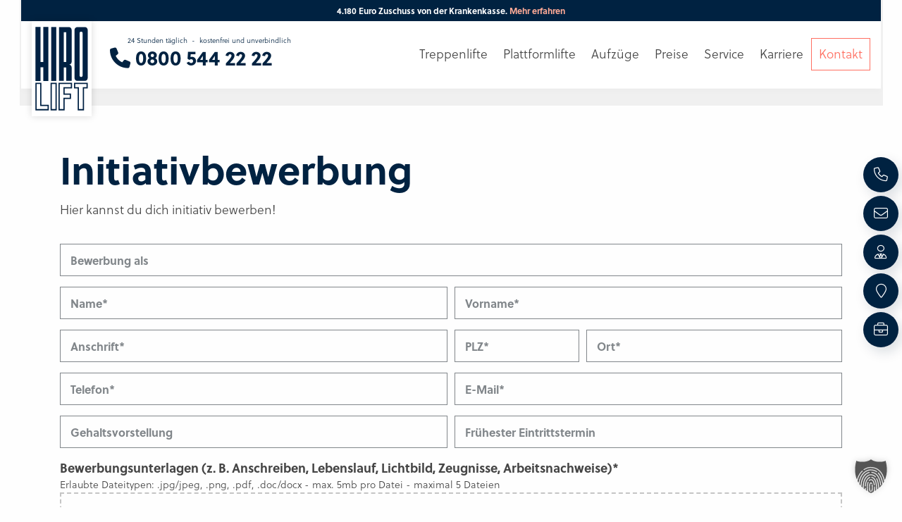

--- FILE ---
content_type: text/html; charset=UTF-8
request_url: https://hiro.de/initiativbewerbung/
body_size: 65725
content:
<!DOCTYPE html>
<html  lang="de">
<head>
	<meta name="google-site-verification" content="jL-ivBFv0ZCnpEidjqkMV3KI3IVeKdoY2A375AMt2ts" />
	<meta name="facebook-domain-verification" content="fieb6nctax5pi3u3uue3q7welysr8y" />
	<meta charset="utf-8">
	<meta name="viewport" content="width=device-width, initial-scale=1, user-scalable=no shrink-to-fit=no">
    <!--[if lt IE 9]>
    <script src="https://hiro.de/wp-content/themes/HIRO/js/html5shiv.js"></script>
    <script src="https://hiro.de/wp-content/themes/HIRO/js/respond.min.js"></script>
    <![endif]-->
    <!--<link rel="icon" sizes="any" type="image/svg+xml" href="https://hiro.de/wp-content/themes/HIRO/images/ico/favicon.svg"/>-->
    <link rel="shortcut icon" href="https://hiro.de/wp-content/themes/HIRO/images/ico/favicon.ico">
    <link rel="apple-touch-icon" sizes="57x57" href="https://hiro.de/wp-content/themes/HIRO/images/ico/apple-icon-57x57.png">
    <link rel="apple-touch-icon" sizes="60x60" href="https://hiro.de/wp-content/themes/HIRO/images/ico/apple-icon-60x60.png">
    <link rel="apple-touch-icon" sizes="72x72" href="https://hiro.de/wp-content/themes/HIRO/images/ico/apple-icon-72x72.png">
    <link rel="apple-touch-icon" sizes="76x76" href="https://hiro.de/wp-content/themes/HIRO/images/ico/apple-icon-76x76.png">
    <link rel="apple-touch-icon" sizes="114x114" href="https://hiro.de/wp-content/themes/HIRO/images/ico/apple-icon-114x114.png">
    <link rel="apple-touch-icon" sizes="120x120" href="https://hiro.de/wp-content/themes/HIRO/images/ico/apple-icon-120x120.png">
    <link rel="apple-touch-icon" sizes="144x144" href="https://hiro.de/wp-content/themes/HIRO/images/ico/apple-icon-144x144.png">
    <link rel="apple-touch-icon" sizes="152x152" href="https://hiro.de/wp-content/themes/HIRO/images/ico/apple-icon-152x152.png">
    <link rel="apple-touch-icon" sizes="180x180" href="https://hiro.de/wp-content/themes/HIRO/images/ico/apple-icon-180x180.png">
    <link rel="icon" type="image/png" sizes="192x192"  href="https://hiro.de/wp-content/themes/HIRO/images/ico/android-icon-192x192.png">
    <link rel="icon" type="image/png" sizes="32x32" href="https://hiro.de/wp-content/themes/HIRO/images/ico/favicon-32x32.png">
    <link rel="icon" type="image/png" sizes="96x96" href="https://hiro.de/wp-content/themes/HIRO/images/ico/favicon-96x96.png">
    <link rel="icon" type="image/png" sizes="16x16" href="https://hiro.de/wp-content/themes/HIRO/images/ico/favicon-16x16.png">
	<noscript><link rel="stylesheet" href="/css/style.css"></noscript>
<!--<script async="" src="https://ups.xplosion.de/loader/21193/default.js"></script>-->

    <script>(function(html){html.className = html.className.replace(/\bno-js\b/,'js')})(document.documentElement);</script>
<meta name='robots' content='index, follow, max-image-preview:large, max-snippet:-1, max-video-preview:-1' />
<meta name="dlm-version" content="5.1.6">
	<!-- This site is optimized with the Yoast SEO plugin v26.7 - https://yoast.com/wordpress/plugins/seo/ -->
	<title>Initiativbewerbung</title>
<link data-rocket-prefetch href="https://bat.bing.com" rel="dns-prefetch">
<link data-rocket-prefetch href="https://www.googletagmanager.com" rel="dns-prefetch">
<link data-rocket-prefetch href="https://www.google-analytics.com" rel="dns-prefetch">
<link data-rocket-prefetch href="https://connect.facebook.net" rel="dns-prefetch">
<link data-rocket-prefetch href="https://cdn.userway.org" rel="dns-prefetch">
<link data-rocket-prefetch href="https://googleads.g.doubleclick.net" rel="dns-prefetch">
<link data-rocket-prefetch href="https://t.adcell.com" rel="dns-prefetch">
<style id="wpr-usedcss">@font-face{font-family:soleil;src:url("https://use.typekit.net/af/5d2da8/00000000000000007735a1ac/30/l?primer=7cdcb44be4a7db8877ffa5c0007b8dd865b3bbc383831fe2ea177f62257a9191&fvd=n7&v=3") format("woff2"),url("https://use.typekit.net/af/5d2da8/00000000000000007735a1ac/30/d?primer=7cdcb44be4a7db8877ffa5c0007b8dd865b3bbc383831fe2ea177f62257a9191&fvd=n7&v=3") format("woff"),url("https://use.typekit.net/af/5d2da8/00000000000000007735a1ac/30/a?primer=7cdcb44be4a7db8877ffa5c0007b8dd865b3bbc383831fe2ea177f62257a9191&fvd=n7&v=3") format("opentype");font-display:swap;font-style:normal;font-weight:700;font-stretch:normal}@font-face{font-family:soleil;src:url("https://use.typekit.net/af/6416f2/00000000000000007735a1ad/30/l?primer=7cdcb44be4a7db8877ffa5c0007b8dd865b3bbc383831fe2ea177f62257a9191&fvd=n3&v=3") format("woff2"),url("https://use.typekit.net/af/6416f2/00000000000000007735a1ad/30/d?primer=7cdcb44be4a7db8877ffa5c0007b8dd865b3bbc383831fe2ea177f62257a9191&fvd=n3&v=3") format("woff"),url("https://use.typekit.net/af/6416f2/00000000000000007735a1ad/30/a?primer=7cdcb44be4a7db8877ffa5c0007b8dd865b3bbc383831fe2ea177f62257a9191&fvd=n3&v=3") format("opentype");font-display:swap;font-style:normal;font-weight:300;font-stretch:normal}@font-face{font-family:soleil;src:url("https://use.typekit.net/af/fd801b/00000000000000007735a1b6/30/l?primer=7cdcb44be4a7db8877ffa5c0007b8dd865b3bbc383831fe2ea177f62257a9191&fvd=n6&v=3") format("woff2"),url("https://use.typekit.net/af/fd801b/00000000000000007735a1b6/30/d?primer=7cdcb44be4a7db8877ffa5c0007b8dd865b3bbc383831fe2ea177f62257a9191&fvd=n6&v=3") format("woff"),url("https://use.typekit.net/af/fd801b/00000000000000007735a1b6/30/a?primer=7cdcb44be4a7db8877ffa5c0007b8dd865b3bbc383831fe2ea177f62257a9191&fvd=n6&v=3") format("opentype");font-display:swap;font-style:normal;font-weight:600;font-stretch:normal}img:is([sizes=auto i],[sizes^="auto," i]){contain-intrinsic-size:3000px 1500px}img.emoji{display:inline!important;border:none!important;box-shadow:none!important;height:1em!important;width:1em!important;margin:0 .07em!important;vertical-align:-.1em!important;background:0 0!important;padding:0!important}:root{--wp-block-synced-color:#7a00df;--wp-block-synced-color--rgb:122,0,223;--wp-bound-block-color:var(--wp-block-synced-color);--wp-editor-canvas-background:#ddd;--wp-admin-theme-color:#007cba;--wp-admin-theme-color--rgb:0,124,186;--wp-admin-theme-color-darker-10:#006ba1;--wp-admin-theme-color-darker-10--rgb:0,107,160.5;--wp-admin-theme-color-darker-20:#005a87;--wp-admin-theme-color-darker-20--rgb:0,90,135;--wp-admin-border-width-focus:2px}@media (min-resolution:192dpi){:root{--wp-admin-border-width-focus:1.5px}}:root{--wp--preset--font-size--normal:16px;--wp--preset--font-size--huge:42px}html :where(.has-border-color){border-style:solid}html :where([style*=border-top-color]){border-top-style:solid}html :where([style*=border-right-color]){border-right-style:solid}html :where([style*=border-bottom-color]){border-bottom-style:solid}html :where([style*=border-left-color]){border-left-style:solid}html :where([style*=border-width]){border-style:solid}html :where([style*=border-top-width]){border-top-style:solid}html :where([style*=border-right-width]){border-right-style:solid}html :where([style*=border-bottom-width]){border-bottom-style:solid}html :where([style*=border-left-width]){border-left-style:solid}html :where(img[class*=wp-image-]){height:auto;max-width:100%}:where(figure){margin:0 0 1em}html :where(.is-position-sticky){--wp-admin--admin-bar--position-offset:var(--wp-admin--admin-bar--height,0px)}@media screen and (max-width:600px){html :where(.is-position-sticky){--wp-admin--admin-bar--position-offset:0px}}:root{--wp--preset--aspect-ratio--square:1;--wp--preset--aspect-ratio--4-3:4/3;--wp--preset--aspect-ratio--3-4:3/4;--wp--preset--aspect-ratio--3-2:3/2;--wp--preset--aspect-ratio--2-3:2/3;--wp--preset--aspect-ratio--16-9:16/9;--wp--preset--aspect-ratio--9-16:9/16;--wp--preset--color--black:#000000;--wp--preset--color--cyan-bluish-gray:#abb8c3;--wp--preset--color--white:#ffffff;--wp--preset--color--pale-pink:#f78da7;--wp--preset--color--vivid-red:#cf2e2e;--wp--preset--color--luminous-vivid-orange:#ff6900;--wp--preset--color--luminous-vivid-amber:#fcb900;--wp--preset--color--light-green-cyan:#7bdcb5;--wp--preset--color--vivid-green-cyan:#00d084;--wp--preset--color--pale-cyan-blue:#8ed1fc;--wp--preset--color--vivid-cyan-blue:#0693e3;--wp--preset--color--vivid-purple:#9b51e0;--wp--preset--gradient--vivid-cyan-blue-to-vivid-purple:linear-gradient(135deg,rgb(6, 147, 227) 0%,rgb(155, 81, 224) 100%);--wp--preset--gradient--light-green-cyan-to-vivid-green-cyan:linear-gradient(135deg,rgb(122, 220, 180) 0%,rgb(0, 208, 130) 100%);--wp--preset--gradient--luminous-vivid-amber-to-luminous-vivid-orange:linear-gradient(135deg,rgb(252, 185, 0) 0%,rgb(255, 105, 0) 100%);--wp--preset--gradient--luminous-vivid-orange-to-vivid-red:linear-gradient(135deg,rgb(255, 105, 0) 0%,rgb(207, 46, 46) 100%);--wp--preset--gradient--very-light-gray-to-cyan-bluish-gray:linear-gradient(135deg,rgb(238, 238, 238) 0%,rgb(169, 184, 195) 100%);--wp--preset--gradient--cool-to-warm-spectrum:linear-gradient(135deg,rgb(74, 234, 220) 0%,rgb(151, 120, 209) 20%,rgb(207, 42, 186) 40%,rgb(238, 44, 130) 60%,rgb(251, 105, 98) 80%,rgb(254, 248, 76) 100%);--wp--preset--gradient--blush-light-purple:linear-gradient(135deg,rgb(255, 206, 236) 0%,rgb(152, 150, 240) 100%);--wp--preset--gradient--blush-bordeaux:linear-gradient(135deg,rgb(254, 205, 165) 0%,rgb(254, 45, 45) 50%,rgb(107, 0, 62) 100%);--wp--preset--gradient--luminous-dusk:linear-gradient(135deg,rgb(255, 203, 112) 0%,rgb(199, 81, 192) 50%,rgb(65, 88, 208) 100%);--wp--preset--gradient--pale-ocean:linear-gradient(135deg,rgb(255, 245, 203) 0%,rgb(182, 227, 212) 50%,rgb(51, 167, 181) 100%);--wp--preset--gradient--electric-grass:linear-gradient(135deg,rgb(202, 248, 128) 0%,rgb(113, 206, 126) 100%);--wp--preset--gradient--midnight:linear-gradient(135deg,rgb(2, 3, 129) 0%,rgb(40, 116, 252) 100%);--wp--preset--font-size--small:13px;--wp--preset--font-size--medium:20px;--wp--preset--font-size--large:36px;--wp--preset--font-size--x-large:42px;--wp--preset--spacing--20:0.44rem;--wp--preset--spacing--30:0.67rem;--wp--preset--spacing--40:1rem;--wp--preset--spacing--50:1.5rem;--wp--preset--spacing--60:2.25rem;--wp--preset--spacing--70:3.38rem;--wp--preset--spacing--80:5.06rem;--wp--preset--shadow--natural:6px 6px 9px rgba(0, 0, 0, .2);--wp--preset--shadow--deep:12px 12px 50px rgba(0, 0, 0, .4);--wp--preset--shadow--sharp:6px 6px 0px rgba(0, 0, 0, .2);--wp--preset--shadow--outlined:6px 6px 0px -3px rgb(255, 255, 255),6px 6px rgb(0, 0, 0);--wp--preset--shadow--crisp:6px 6px 0px rgb(0, 0, 0)}:where(.is-layout-flex){gap:.5em}:where(.is-layout-grid){gap:.5em}:where(.wp-block-columns.is-layout-flex){gap:2em}:where(.wp-block-columns.is-layout-grid){gap:2em}:where(.wp-block-post-template.is-layout-flex){gap:1.25em}:where(.wp-block-post-template.is-layout-grid){gap:1.25em}.raffle-item{position:relative;display:block}.raffle-item img{width:75px;height:75px}.raffle-item i.signed{display:none}.raffle-item.signed i.signed{display:inline-block}.feedback-box{display:none}.feedback-box.in{display:block}.signup-box{display:block}.signup-box.out{display:none}.wpcf7 .screen-reader-response{position:absolute;overflow:hidden;clip:rect(1px,1px,1px,1px);clip-path:inset(50%);height:1px;width:1px;margin:-1px;padding:0;border:0;word-wrap:normal!important}.wpcf7 .hidden-fields-container{display:none}.wpcf7 form .wpcf7-response-output{margin:2em .5em 1em;padding:.2em 1em;border:2px solid #00a0d2}.wpcf7 form.init .wpcf7-response-output,.wpcf7 form.resetting .wpcf7-response-output,.wpcf7 form.submitting .wpcf7-response-output{display:none}.wpcf7 form.sent .wpcf7-response-output{border-color:#46b450}.wpcf7 form.aborted .wpcf7-response-output,.wpcf7 form.failed .wpcf7-response-output{border-color:#dc3232}.wpcf7 form.spam .wpcf7-response-output{border-color:#f56e28}.wpcf7 form.invalid .wpcf7-response-output,.wpcf7 form.payment-required .wpcf7-response-output,.wpcf7 form.unaccepted .wpcf7-response-output{border-color:#ffb900}.wpcf7-form-control-wrap{position:relative}.wpcf7-not-valid-tip{color:#dc3232;font-size:1em;font-weight:400;display:block}.use-floating-validation-tip .wpcf7-not-valid-tip{position:relative;top:-2ex;left:1em;z-index:100;border:1px solid #dc3232;background:#fff;padding:.2em .8em;width:24em}.wpcf7-spinner{visibility:hidden;display:inline-block;background-color:#23282d;opacity:.75;width:24px;height:24px;border:none;border-radius:100%;padding:0;margin:0 24px;position:relative}form.submitting .wpcf7-spinner{visibility:visible}.wpcf7-spinner::before{content:'';position:absolute;background-color:#fbfbfc;top:4px;left:4px;width:6px;height:6px;border:none;border-radius:100%;transform-origin:8px 8px;animation-name:spin;animation-duration:1s;animation-timing-function:linear;animation-iteration-count:infinite}@keyframes spin{from{transform:rotate(0)}to{transform:rotate(360deg)}}@keyframes blink{from{opacity:0}50%{opacity:1}to{opacity:0}}.wpcf7 [inert]{opacity:.5}.wpcf7 input[type=file]{cursor:pointer}.wpcf7 input[type=file]:disabled{cursor:default}.wpcf7 .wpcf7-submit:disabled{cursor:not-allowed}.wpcf7 input[type=email],.wpcf7 input[type=tel],.wpcf7 input[type=url]{direction:ltr}.popup-template .modal{opacity:0;transition:all .25s ease}.popup-template .modal.is-open{opacity:1;transition:all .25s ease}:root{--blue:#007bff;--indigo:#6610f2;--purple:#6f42c1;--pink:#e83e8c;--red:#dc3545;--orange:#fd7e14;--yellow:#ffc107;--green:#28a745;--teal:#20c997;--cyan:#17a2b8;--white:#fff;--gray:#6c757d;--gray-dark:#343a40;--primary:#007bff;--secondary:#6c757d;--success:#28a745;--info:#17a2b8;--warning:#ffc107;--danger:#dc3545;--light:#f8f9fa;--dark:#343a40;--breakpoint-xs:0;--breakpoint-sm:576px;--breakpoint-md:768px;--breakpoint-lg:992px;--breakpoint-xl:1200px;--font-family-sans-serif:-apple-system,BlinkMacSystemFont,"Segoe UI",Roboto,"Helvetica Neue",Arial,"Noto Sans",sans-serif,"Apple Color Emoji","Segoe UI Emoji","Segoe UI Symbol","Noto Color Emoji";--font-family-monospace:SFMono-Regular,Menlo,Monaco,Consolas,"Liberation Mono","Courier New",monospace}*,::after,::before{box-sizing:border-box}html{font-family:sans-serif;line-height:1.15;-webkit-text-size-adjust:100%;-webkit-tap-highlight-color:transparent}footer,header,nav,section{display:block}body{margin:0;font-family:-apple-system,BlinkMacSystemFont,"Segoe UI",Roboto,"Helvetica Neue",Arial,"Noto Sans",sans-serif,"Apple Color Emoji","Segoe UI Emoji","Segoe UI Symbol","Noto Color Emoji";font-size:1rem;font-weight:400;line-height:1.5;color:#212529;text-align:left;background-color:#fff}[tabindex="-1"]:focus{outline:0!important}h1,h2,h3,h4,h5{margin-top:0;margin-bottom:.5rem}p{margin-top:0;margin-bottom:1rem}ul{margin-top:0;margin-bottom:1rem}ul ul{margin-bottom:0}blockquote{margin:0 0 1rem}b,strong{font-weight:bolder}a{color:#007bff;text-decoration:none;background-color:transparent}a:hover{color:#0056b3;text-decoration:underline}a:not([href]):not([tabindex]){color:inherit;text-decoration:none}a:not([href]):not([tabindex]):focus,a:not([href]):not([tabindex]):hover{color:inherit;text-decoration:none}a:not([href]):not([tabindex]):focus{outline:0}code,pre{font-family:SFMono-Regular,Menlo,Monaco,Consolas,"Liberation Mono","Courier New",monospace;font-size:1em}pre{margin-top:0;margin-bottom:1rem;overflow:auto}img{vertical-align:middle;border-style:none}svg{overflow:hidden;vertical-align:middle}table{border-collapse:collapse}label{display:inline-block;margin-bottom:.5rem}button{border-radius:0}button:focus{outline:dotted 1px;outline:-webkit-focus-ring-color auto 5px}button,input,optgroup,select,textarea{margin:0;font-family:inherit;font-size:inherit;line-height:inherit}button,input{overflow:visible}button,select{text-transform:none}select{word-wrap:normal}[type=button],[type=reset],[type=submit],button{-webkit-appearance:button}[type=button]:not(:disabled),[type=reset]:not(:disabled),[type=submit]:not(:disabled),button:not(:disabled){cursor:pointer}[type=button]::-moz-focus-inner,[type=reset]::-moz-focus-inner,[type=submit]::-moz-focus-inner,button::-moz-focus-inner{padding:0;border-style:none}input[type=checkbox],input[type=radio]{box-sizing:border-box;padding:0}textarea{overflow:auto;resize:vertical}fieldset{min-width:0;padding:0;margin:0;border:0}legend{display:block;width:100%;max-width:100%;padding:0;margin-bottom:.5rem;font-size:1.5rem;line-height:inherit;color:inherit;white-space:normal}progress{vertical-align:baseline}[type=number]::-webkit-inner-spin-button,[type=number]::-webkit-outer-spin-button{height:auto}[type=search]{outline-offset:-2px;-webkit-appearance:none}[type=search]::-webkit-search-decoration{-webkit-appearance:none}::-webkit-file-upload-button{font:inherit;-webkit-appearance:button}output{display:inline-block}template{display:none}[hidden]{display:none!important}.h2,.h3,h1,h2,h3,h4,h5{margin-bottom:.5rem;font-weight:500;line-height:1.2}h1{font-size:2.5rem}.h2,h2{font-size:2rem}.h3,h3{font-size:1.75rem}h4{font-size:1.5rem}h5{font-size:1.25rem}.small{font-size:80%;font-weight:400}.blockquote{margin-bottom:1rem;font-size:1.25rem}.img-fluid{max-width:100%;height:auto}code{font-size:87.5%;color:#e83e8c;word-break:break-word}a>code{color:inherit}pre{display:block;font-size:87.5%;color:#212529}pre code{font-size:inherit;color:inherit;word-break:normal}.container{width:100%;padding-right:15px;padding-left:15px;margin-right:auto;margin-left:auto}@media (min-width:576px){.container{max-width:540px}}@media (min-width:768px){.container{max-width:720px}}@media (min-width:992px){.container{max-width:960px}}@media (min-width:1200px){.container{max-width:1140px}}.container-fluid{width:100%;padding-right:15px;padding-left:15px;margin-right:auto;margin-left:auto}.row{display:-ms-flexbox;display:flex;-ms-flex-wrap:wrap;flex-wrap:wrap;margin-right:-15px;margin-left:-15px}.col,.col-10,.col-12,.col-2,.col-4,.col-5,.col-6,.col-7,.col-auto,.col-lg,.col-lg-2,.col-lg-4,.col-lg-5,.col-lg-6,.col-lg-7,.col-md-12,.col-md-2,.col-md-3,.col-md-4,.col-md-6,.col-md-8,.col-md-9,.col-md-auto,.col-sm-12,.col-sm-3,.col-sm-4,.col-sm-5,.col-sm-6,.col-sm-7,.col-xl-5,.col-xl-7,.col-xl-8{position:relative;width:100%;padding-right:15px;padding-left:15px}.col{-ms-flex-preferred-size:0;flex-basis:0;-ms-flex-positive:1;flex-grow:1;max-width:100%}.col-auto{-ms-flex:0 0 auto;flex:0 0 auto;width:auto;max-width:100%}.col-2{-ms-flex:0 0 16.666667%;flex:0 0 16.666667%;max-width:16.666667%}.col-4{-ms-flex:0 0 33.333333%;flex:0 0 33.333333%;max-width:33.333333%}.col-5{-ms-flex:0 0 41.666667%;flex:0 0 41.666667%;max-width:41.666667%}.col-6{-ms-flex:0 0 50%;flex:0 0 50%;max-width:50%}.col-7{-ms-flex:0 0 58.333333%;flex:0 0 58.333333%;max-width:58.333333%}.col-10{-ms-flex:0 0 83.333333%;flex:0 0 83.333333%;max-width:83.333333%}.col-12{-ms-flex:0 0 100%;flex:0 0 100%;max-width:100%}.order-0{-ms-flex-order:0;order:0}.order-1{-ms-flex-order:1;order:1}.order-2{-ms-flex-order:2;order:2}@media (min-width:576px){.col-sm-3{-ms-flex:0 0 25%;flex:0 0 25%;max-width:25%}.col-sm-4{-ms-flex:0 0 33.333333%;flex:0 0 33.333333%;max-width:33.333333%}.col-sm-5{-ms-flex:0 0 41.666667%;flex:0 0 41.666667%;max-width:41.666667%}.col-sm-6{-ms-flex:0 0 50%;flex:0 0 50%;max-width:50%}.col-sm-7{-ms-flex:0 0 58.333333%;flex:0 0 58.333333%;max-width:58.333333%}.col-sm-12{-ms-flex:0 0 100%;flex:0 0 100%;max-width:100%}}@media (min-width:768px){.col-md-auto{-ms-flex:0 0 auto;flex:0 0 auto;width:auto;max-width:100%}.col-md-2{-ms-flex:0 0 16.666667%;flex:0 0 16.666667%;max-width:16.666667%}.col-md-3{-ms-flex:0 0 25%;flex:0 0 25%;max-width:25%}.col-md-4{-ms-flex:0 0 33.333333%;flex:0 0 33.333333%;max-width:33.333333%}.col-md-6{-ms-flex:0 0 50%;flex:0 0 50%;max-width:50%}.col-md-8{-ms-flex:0 0 66.666667%;flex:0 0 66.666667%;max-width:66.666667%}.col-md-9{-ms-flex:0 0 75%;flex:0 0 75%;max-width:75%}.col-md-12{-ms-flex:0 0 100%;flex:0 0 100%;max-width:100%}.order-md-0{-ms-flex-order:0;order:0}.order-md-1{-ms-flex-order:1;order:1}}@media (min-width:992px){.col-lg{-ms-flex-preferred-size:0;flex-basis:0;-ms-flex-positive:1;flex-grow:1;max-width:100%}.col-lg-2{-ms-flex:0 0 16.666667%;flex:0 0 16.666667%;max-width:16.666667%}.col-lg-4{-ms-flex:0 0 33.333333%;flex:0 0 33.333333%;max-width:33.333333%}.col-lg-5{-ms-flex:0 0 41.666667%;flex:0 0 41.666667%;max-width:41.666667%}.col-lg-6{-ms-flex:0 0 50%;flex:0 0 50%;max-width:50%}.col-lg-7{-ms-flex:0 0 58.333333%;flex:0 0 58.333333%;max-width:58.333333%}.order-lg-3{-ms-flex-order:3;order:3}}@media (min-width:1200px){.col-xl-5{-ms-flex:0 0 41.666667%;flex:0 0 41.666667%;max-width:41.666667%}.col-xl-7{-ms-flex:0 0 58.333333%;flex:0 0 58.333333%;max-width:58.333333%}.col-xl-8{-ms-flex:0 0 66.666667%;flex:0 0 66.666667%;max-width:66.666667%}.order-xl-1{-ms-flex-order:1;order:1}}.table{width:100%;margin-bottom:1rem;color:#212529}.table tbody+tbody{border-top:2px solid #dee2e6}.form-control{display:block;width:100%;height:calc(1.5em + .75rem + 2px);padding:.375rem .75rem;font-size:1rem;font-weight:400;line-height:1.5;color:#495057;background-color:#fff;background-clip:padding-box;border:1px solid #ced4da;border-radius:.25rem;transition:border-color .15s ease-in-out,box-shadow .15s ease-in-out}@media (prefers-reduced-motion:reduce){.wpcf7-spinner::before{animation-name:blink;animation-duration:2s}.form-control{transition:none}}.form-control::-ms-expand{background-color:transparent;border:0}.form-control:focus{color:#495057;background-color:#fff;border-color:#80bdff;outline:0;box-shadow:0 0 0 .2rem rgba(0,123,255,.25)}.form-control::-webkit-input-placeholder{color:#6c757d;opacity:1}.form-control::-moz-placeholder{color:#6c757d;opacity:1}.form-control:-ms-input-placeholder{color:#6c757d;opacity:1}.form-control::-ms-input-placeholder{color:#6c757d;opacity:1}.form-control::placeholder{color:#6c757d;opacity:1}.form-control:disabled{background-color:#e9ecef;opacity:1}select.form-control:focus::-ms-value{color:#495057;background-color:#fff}select.form-control[multiple],select.form-control[size]{height:auto}.form-group{margin-bottom:1rem}.form-row{display:-ms-flexbox;display:flex;-ms-flex-wrap:wrap;flex-wrap:wrap;margin-right:-5px;margin-left:-5px}.form-row>.col,.form-row>[class*=col-]{padding-right:5px;padding-left:5px}.btn{display:inline-block;font-weight:400;color:#212529;text-align:center;vertical-align:middle;-webkit-user-select:none;-moz-user-select:none;-ms-user-select:none;user-select:none;background-color:transparent;border:1px solid transparent;padding:.375rem .75rem;font-size:1rem;line-height:1.5;border-radius:.25rem;transition:color .15s ease-in-out,background-color .15s ease-in-out,border-color .15s ease-in-out,box-shadow .15s ease-in-out}@media (prefers-reduced-motion:reduce){.btn{transition:none}}.btn:hover{color:#212529;text-decoration:none}.btn.focus,.btn:focus{outline:0;box-shadow:0 0 0 .2rem rgba(0,123,255,.25)}.btn.disabled,.btn:disabled{opacity:.65}a.btn.disabled,fieldset:disabled a.btn{pointer-events:none}.btn-block{display:block;width:100%}.btn-block+.btn-block{margin-top:.5rem}input[type=button].btn-block,input[type=reset].btn-block,input[type=submit].btn-block{width:100%}.fade{transition:opacity .15s linear}@media (prefers-reduced-motion:reduce){.fade{transition:none}}.fade:not(.show){opacity:0}.collapse:not(.show){display:none}.collapsing{position:relative;height:0;overflow:hidden;transition:height .35s ease}.dropdown,.dropleft,.dropright,.dropup{position:relative}.dropdown-toggle{white-space:nowrap}.dropdown-toggle::after{display:inline-block;margin-left:.255em;vertical-align:.255em;content:"";border-top:.3em solid;border-right:.3em solid transparent;border-bottom:0;border-left:.3em solid transparent}.dropdown-toggle:empty::after{margin-left:0}.dropdown-menu{position:absolute;top:100%;left:0;z-index:1000;display:none;float:left;min-width:10rem;padding:.5rem 0;margin:.125rem 0 0;font-size:1rem;color:#212529;text-align:left;list-style:none;background-color:#fff;background-clip:padding-box;border:1px solid rgba(0,0,0,.15);border-radius:.25rem}.dropdown-menu-right{right:0;left:auto}.dropup .dropdown-menu{top:auto;bottom:100%;margin-top:0;margin-bottom:.125rem}.dropup .dropdown-toggle::after{display:inline-block;margin-left:.255em;vertical-align:.255em;content:"";border-top:0;border-right:.3em solid transparent;border-bottom:.3em solid;border-left:.3em solid transparent}.dropup .dropdown-toggle:empty::after{margin-left:0}.dropright .dropdown-menu{top:0;right:auto;left:100%;margin-top:0;margin-left:.125rem}.dropright .dropdown-toggle::after{display:inline-block;margin-left:.255em;vertical-align:.255em;content:"";border-top:.3em solid transparent;border-right:0;border-bottom:.3em solid transparent;border-left:.3em solid}.dropright .dropdown-toggle:empty::after{margin-left:0}.dropright .dropdown-toggle::after{vertical-align:0}.dropleft .dropdown-menu{top:0;right:100%;left:auto;margin-top:0;margin-right:.125rem}.dropleft .dropdown-toggle::after{display:inline-block;margin-left:.255em;vertical-align:.255em;content:""}.dropleft .dropdown-toggle::after{display:none}.dropleft .dropdown-toggle::before{display:inline-block;margin-right:.255em;vertical-align:.255em;content:"";border-top:.3em solid transparent;border-right:.3em solid;border-bottom:.3em solid transparent}.dropleft .dropdown-toggle:empty::after{margin-left:0}.dropleft .dropdown-toggle::before{vertical-align:0}.dropdown-menu[x-placement^=bottom],.dropdown-menu[x-placement^=left],.dropdown-menu[x-placement^=right],.dropdown-menu[x-placement^=top]{right:auto;bottom:auto}.dropdown-item{display:block;width:100%;padding:.25rem 1.5rem;clear:both;font-weight:400;color:#212529;text-align:inherit;white-space:nowrap;background-color:transparent;border:0}.dropdown-item:focus,.dropdown-item:hover{color:#16181b;text-decoration:none;background-color:#f8f9fa}.dropdown-item.active,.dropdown-item:active{color:#fff;text-decoration:none;background-color:#007bff}.dropdown-item.disabled,.dropdown-item:disabled{color:#6c757d;pointer-events:none;background-color:transparent}.dropdown-menu.show{display:block}.nav{display:-ms-flexbox;display:flex;-ms-flex-wrap:wrap;flex-wrap:wrap;padding-left:0;margin-bottom:0;list-style:none}.nav-link{display:block;padding:.5rem 1rem}.nav-link:focus,.nav-link:hover{text-decoration:none}.nav-link.disabled{color:#6c757d;pointer-events:none;cursor:default}.navbar{position:relative;display:-ms-flexbox;display:flex;-ms-flex-wrap:wrap;flex-wrap:wrap;-ms-flex-align:center;align-items:center;-ms-flex-pack:justify;justify-content:space-between;padding:.5rem 1rem}.navbar>.container,.navbar>.container-fluid{display:-ms-flexbox;display:flex;-ms-flex-wrap:wrap;flex-wrap:wrap;-ms-flex-align:center;align-items:center;-ms-flex-pack:justify;justify-content:space-between}.navbar-brand{display:inline-block;padding-top:.3125rem;padding-bottom:.3125rem;margin-right:1rem;font-size:1.25rem;line-height:inherit;white-space:nowrap}.navbar-brand:focus,.navbar-brand:hover{text-decoration:none}.navbar-nav{display:-ms-flexbox;display:flex;-ms-flex-direction:column;flex-direction:column;padding-left:0;margin-bottom:0;list-style:none}.navbar-nav .nav-link{padding-right:0;padding-left:0}.navbar-nav .dropdown-menu{position:static;float:none}.navbar-collapse{-ms-flex-preferred-size:100%;flex-basis:100%;-ms-flex-positive:1;flex-grow:1;-ms-flex-align:center;align-items:center}@media (max-width:991.98px){.navbar-expand-lg>.container,.navbar-expand-lg>.container-fluid{padding-right:0;padding-left:0}}@media (min-width:992px){.navbar-expand-lg{-ms-flex-flow:row nowrap;flex-flow:row nowrap;-ms-flex-pack:start;justify-content:flex-start}.navbar-expand-lg .navbar-nav{-ms-flex-direction:row;flex-direction:row}.navbar-expand-lg .navbar-nav .dropdown-menu{position:absolute}.navbar-expand-lg .navbar-nav .nav-link{padding-right:.5rem;padding-left:.5rem}.navbar-expand-lg>.container,.navbar-expand-lg>.container-fluid{-ms-flex-wrap:nowrap;flex-wrap:nowrap}.navbar-expand-lg .navbar-collapse{display:-ms-flexbox!important;display:flex!important;-ms-flex-preferred-size:auto;flex-basis:auto}}.breadcrumb{display:-ms-flexbox;display:flex;-ms-flex-wrap:wrap;flex-wrap:wrap;padding:.75rem 1rem;margin-bottom:1rem;list-style:none;background-color:#e9ecef;border-radius:.25rem}.alert{position:relative;padding:.75rem 1.25rem;margin-bottom:1rem;border:1px solid transparent;border-radius:.25rem}@-webkit-keyframes progress-bar-stripes{from{background-position:1rem 0}to{background-position:0 0}}.progress{display:-ms-flexbox;display:flex;height:1rem;overflow:hidden;font-size:.75rem;background-color:#e9ecef;border-radius:.25rem}.media{display:-ms-flexbox;display:flex;-ms-flex-align:start;align-items:flex-start}.list-group{display:-ms-flexbox;display:flex;-ms-flex-direction:column;flex-direction:column;padding-left:0;margin-bottom:0}.list-group-item{position:relative;display:block;padding:.75rem 1.25rem;margin-bottom:-1px;background-color:#fff;border:1px solid rgba(0,0,0,.125)}.list-group-item:first-child{border-top-left-radius:.25rem;border-top-right-radius:.25rem}.list-group-item:last-child{margin-bottom:0;border-bottom-right-radius:.25rem;border-bottom-left-radius:.25rem}.list-group-item.disabled,.list-group-item:disabled{color:#6c757d;pointer-events:none;background-color:#fff}.list-group-item.active{z-index:2;color:#fff;background-color:#007bff;border-color:#007bff}.close{float:right;font-size:1.5rem;font-weight:700;line-height:1;color:#000;text-shadow:0 1px 0 #fff;opacity:.5}.close:hover{color:#000;text-decoration:none}.close:not(:disabled):not(.disabled):focus,.close:not(:disabled):not(.disabled):hover{opacity:.75}button.close{padding:0;background-color:transparent;border:0;-webkit-appearance:none;-moz-appearance:none;appearance:none}a.close.disabled{pointer-events:none}.toast{max-width:350px;overflow:hidden;font-size:.875rem;background-color:rgba(255,255,255,.85);background-clip:padding-box;border:1px solid rgba(0,0,0,.1);box-shadow:0 .25rem .75rem rgba(0,0,0,.1);-webkit-backdrop-filter:blur(10px);backdrop-filter:blur(10px);opacity:0;border-radius:.25rem}.toast:not(:last-child){margin-bottom:.75rem}.toast.showing{opacity:1}.toast.show{display:block;opacity:1}.toast.hide{display:none}.modal-open{overflow:hidden}.modal-open .modal{overflow-x:hidden;overflow-y:auto}.modal{position:fixed;top:0;left:0;z-index:1050;display:none;width:100%;height:100%;overflow:hidden;outline:0}.modal-dialog{position:relative;width:auto;margin:.5rem;pointer-events:none}.modal.fade .modal-dialog{transition:-webkit-transform .3s ease-out;transition:transform .3s ease-out;transition:transform .3s ease-out,-webkit-transform .3s ease-out;-webkit-transform:translate(0,-50px);transform:translate(0,-50px)}@media (prefers-reduced-motion:reduce){.collapsing{transition:none}.modal.fade .modal-dialog{transition:none}}.modal.show .modal-dialog{-webkit-transform:none;transform:none}.modal-dialog-scrollable{display:-ms-flexbox;display:flex;max-height:calc(100% - 1rem)}.modal-dialog-scrollable .modal-content{max-height:calc(100vh - 1rem);overflow:hidden}.modal-dialog-scrollable .modal-footer,.modal-dialog-scrollable .modal-header{-ms-flex-negative:0;flex-shrink:0}.modal-dialog-scrollable .modal-body{overflow-y:auto}.modal-dialog-centered{display:-ms-flexbox;display:flex;-ms-flex-align:center;align-items:center;min-height:calc(100% - 1rem)}.modal-dialog-centered::before{display:block;height:calc(100vh - 1rem);content:""}.modal-dialog-centered.modal-dialog-scrollable{-ms-flex-direction:column;flex-direction:column;-ms-flex-pack:center;justify-content:center;height:100%}.modal-dialog-centered.modal-dialog-scrollable .modal-content{max-height:none}.modal-dialog-centered.modal-dialog-scrollable::before{content:none}.modal-content{position:relative;display:-ms-flexbox;display:flex;-ms-flex-direction:column;flex-direction:column;width:100%;pointer-events:auto;background-color:#fff;background-clip:padding-box;border:1px solid rgba(0,0,0,.2);border-radius:.3rem;outline:0}.modal-backdrop{position:fixed;top:0;left:0;z-index:1040;width:100vw;height:100vh;background-color:#000}.modal-backdrop.fade{opacity:0}.modal-backdrop.show{opacity:.5}.modal-header{display:-ms-flexbox;display:flex;-ms-flex-align:start;align-items:flex-start;-ms-flex-pack:justify;justify-content:space-between;padding:1rem;border-bottom:1px solid #dee2e6;border-top-left-radius:.3rem;border-top-right-radius:.3rem}.modal-header .close{padding:1rem;margin:-1rem -1rem -1rem auto}.modal-title{margin-bottom:0;line-height:1.5}.modal-body{position:relative;-ms-flex:1 1 auto;flex:1 1 auto;padding:1rem}.modal-footer{display:-ms-flexbox;display:flex;-ms-flex-align:center;align-items:center;-ms-flex-pack:end;justify-content:flex-end;padding:1rem;border-top:1px solid #dee2e6;border-bottom-right-radius:.3rem;border-bottom-left-radius:.3rem}.modal-footer>:not(:first-child){margin-left:.25rem}.modal-footer>:not(:last-child){margin-right:.25rem}.modal-scrollbar-measure{position:absolute;top:-9999px;width:50px;height:50px;overflow:scroll}@media (min-width:576px){.modal-dialog{max-width:500px;margin:1.75rem auto}.modal-dialog-scrollable{max-height:calc(100% - 3.5rem)}.modal-dialog-scrollable .modal-content{max-height:calc(100vh - 3.5rem)}.modal-dialog-centered{min-height:calc(100% - 3.5rem)}.modal-dialog-centered::before{height:calc(100vh - 3.5rem)}}@media (min-width:992px){.modal-lg{max-width:800px}}.tooltip{position:absolute;z-index:1070;display:block;margin:0;font-family:-apple-system,BlinkMacSystemFont,"Segoe UI",Roboto,"Helvetica Neue",Arial,"Noto Sans",sans-serif,"Apple Color Emoji","Segoe UI Emoji","Segoe UI Symbol","Noto Color Emoji";font-style:normal;font-weight:400;line-height:1.5;text-align:left;text-align:start;text-decoration:none;text-shadow:none;text-transform:none;letter-spacing:normal;word-break:normal;word-spacing:normal;white-space:normal;line-break:auto;font-size:.875rem;word-wrap:break-word;opacity:0}.tooltip.show{opacity:.9}.tooltip .arrow{position:absolute;display:block;width:.8rem;height:.4rem}.tooltip .arrow::before{position:absolute;content:"";border-color:transparent;border-style:solid}.tooltip-inner{max-width:200px;padding:.25rem .5rem;color:#fff;text-align:center;background-color:#000;border-radius:.25rem}.popover{position:absolute;top:0;left:0;z-index:1060;display:block;max-width:276px;font-family:-apple-system,BlinkMacSystemFont,"Segoe UI",Roboto,"Helvetica Neue",Arial,"Noto Sans",sans-serif,"Apple Color Emoji","Segoe UI Emoji","Segoe UI Symbol","Noto Color Emoji";font-style:normal;font-weight:400;line-height:1.5;text-align:left;text-align:start;text-decoration:none;text-shadow:none;text-transform:none;letter-spacing:normal;word-break:normal;word-spacing:normal;white-space:normal;line-break:auto;font-size:.875rem;word-wrap:break-word;background-color:#fff;background-clip:padding-box;border:1px solid rgba(0,0,0,.2);border-radius:.3rem}.popover .arrow{position:absolute;display:block;width:1rem;height:.5rem;margin:0 .3rem}.popover .arrow::after,.popover .arrow::before{position:absolute;display:block;content:"";border-color:transparent;border-style:solid}.popover-header{padding:.5rem .75rem;margin-bottom:0;font-size:1rem;background-color:#f7f7f7;border-bottom:1px solid #ebebeb;border-top-left-radius:calc(.3rem - 1px);border-top-right-radius:calc(.3rem - 1px)}.popover-header:empty{display:none}.popover-body{padding:.5rem .75rem;color:#212529}.carousel{position:relative}.carousel.pointer-event{-ms-touch-action:pan-y;touch-action:pan-y}.carousel-item{position:relative;display:none;float:left;width:100%;margin-right:-100%;-webkit-backface-visibility:hidden;backface-visibility:hidden;transition:-webkit-transform .6s ease-in-out;transition:transform .6s ease-in-out;transition:transform .6s ease-in-out,-webkit-transform .6s ease-in-out}.carousel-item-next,.carousel-item-prev,.carousel-item.active{display:block}.active.carousel-item-right,.carousel-item-next:not(.carousel-item-left){-webkit-transform:translateX(100%);transform:translateX(100%)}.active.carousel-item-left,.carousel-item-prev:not(.carousel-item-right){-webkit-transform:translateX(-100%);transform:translateX(-100%)}.carousel-indicators{position:absolute;right:0;bottom:0;left:0;z-index:15;display:-ms-flexbox;display:flex;-ms-flex-pack:center;justify-content:center;padding-left:0;margin-right:15%;margin-left:15%;list-style:none}.carousel-indicators li{box-sizing:content-box;-ms-flex:0 1 auto;flex:0 1 auto;width:30px;height:3px;margin-right:3px;margin-left:3px;text-indent:-999px;cursor:pointer;background-color:#fff;background-clip:padding-box;border-top:10px solid transparent;border-bottom:10px solid transparent;opacity:.5;transition:opacity .6s ease}@media (prefers-reduced-motion:reduce){.carousel-item{transition:none}.carousel-indicators li{transition:none}}.carousel-indicators .active{opacity:1}.border{border:1px solid #dee2e6!important}.clearfix::after{display:block;clear:both;content:""}.d-none{display:none!important}.d-block{display:block!important}.d-flex{display:-ms-flexbox!important;display:flex!important}@media (min-width:576px){.d-sm-inline{display:inline!important}}@media (min-width:768px){.d-md-none{display:none!important}.d-md-inline{display:inline!important}.d-md-block{display:block!important}}@media (min-width:992px){.d-lg-none{display:none!important}.d-lg-inline{display:inline!important}.d-lg-block{display:block!important}}@media (min-width:1200px){.d-xl-inline{display:inline!important}}.embed-responsive{position:relative;display:block;width:100%;padding:0;overflow:hidden}.embed-responsive::before{display:block;content:""}.embed-responsive .embed-responsive-item,.embed-responsive iframe,.embed-responsive object,.embed-responsive video{position:absolute;top:0;bottom:0;left:0;width:100%;height:100%;border:0}.embed-responsive-16by9::before{padding-top:56.25%}.flex-row{-ms-flex-direction:row!important;flex-direction:row!important}.justify-content-center{-ms-flex-pack:center!important;justify-content:center!important}.align-self-end{-ms-flex-item-align:end!important;align-self:flex-end!important}.align-self-center{-ms-flex-item-align:center!important;align-self:center!important}.position-static{position:static!important}.fixed-top{position:fixed;top:0;right:0;left:0;z-index:1030}@supports ((position:-webkit-sticky) or (position:sticky)){.sticky-top{position:-webkit-sticky;position:sticky;top:0;z-index:1020}}.mr-auto{margin-right:auto!important}.ml-auto{margin-left:auto!important}.text-right{text-align:right!important}.text-center{text-align:center!important}@media (min-width:576px){.text-sm-center{text-align:center!important}}@media (min-width:768px){.text-md-left{text-align:left!important}.vc_col-sm-12{float:left}.vc_col-sm-12{width:100%}}@media (min-width:992px){.text-lg-left{text-align:left!important}.text-lg-center{text-align:center!important}}@media (min-width:1200px){.text-xl-left{text-align:left!important}}.visible{visibility:visible!important}@media print{*,::after,::before{text-shadow:none!important;box-shadow:none!important}a:not(.btn){text-decoration:underline}pre{white-space:pre-wrap!important}blockquote,pre{border:1px solid #adb5bd;page-break-inside:avoid}img,tr{page-break-inside:avoid}h2,h3,p{orphans:3;widows:3}h2,h3{page-break-after:avoid}@page{size:a3}body{min-width:992px!important}.container{min-width:992px!important}.navbar{display:none}.table{border-collapse:collapse!important}}.vc_row:after,.vc_row:before{content:" ";display:table}.vc_row:after{clear:both}.vc_column_container{width:100%}.vc_row{margin-left:-15px;margin-right:-15px}.vc_col-sm-12{box-sizing:border-box;min-height:1px;padding-left:15px;padding-right:15px;position:relative}#content .wpb_text_column :last-child,#content .wpb_text_column p:last-child,.wpb_text_column :last-child,.wpb_text_column p:last-child{margin-bottom:0}.wpb_content_element,ul.wpb_thumbnails-fluid>li{margin-bottom:35px}.wpb_accordion .wpb_content_element,.wpb_googleplus,.wpb_pinterest,.wpb_tab .wpb_content_element{margin-bottom:21.73913043px}.wpb-content-wrapper{border:none;display:block;margin:0;overflow:unset;padding:0}.vc_parallax-inner iframe{max-width:1000%}.vc_video-bg{height:100%;left:0;overflow:hidden;pointer-events:none;position:absolute;top:0;width:100%;z-index:0}.vc_video-bg iframe{max-width:1000%}.vc_row[data-vc-full-width-temp]{left:0;margin-left:calc(-50vw + 50%);right:0;width:100vw}.vc_row.vc_row-o-full-height{min-height:100vh}.vc_column-inner:after,.vc_column-inner:before{content:" ";display:table}.vc_column-inner:after{clear:both}.vc_ie-flexbox-fixer{display:flex;flex-direction:column}.vc_ie-flexbox-fixer>.vc_row{flex:1 1 auto}.vc_column_container{padding-left:0;padding-right:0}.vc_column_container>.vc_column-inner{box-sizing:border-box;padding-left:15px;padding-right:15px;width:100%}.vc_section{margin-left:-15px;margin-right:-15px;padding-left:15px;padding-right:15px}.vc_section[data-vc-full-width-temp]{left:0;margin-left:calc(-50vw + 50%);right:0;width:100vw}.vc_section.vc_row-o-full-height{min-height:100vh}.wpb_pinterest a{border-bottom:0}.vc_toggle{display:block;font-size:1em}.vc_toggle:last-of-type{margin-bottom:35px}.vc_toggle_title{cursor:pointer;display:block;font-weight:400;margin:0;padding:0;position:relative;-webkit-user-select:none;user-select:none}.vc_toggle_title>h4{display:inline}.vc_toggle_content{display:none;margin-bottom:21.73913043px;margin-top:1em;overflow:hidden;padding:0}.vc_toggle.vc_toggle_active>.vc_toggle_content{display:block}.wpb-tta-toggle{appearance:none;border:none;border-radius:3em;cursor:pointer;display:inline-block;height:30px;margin:0 15px;position:relative;transition:background .2s ease-in-out,border-color .25s ease-in-out;width:60px}.wpb-tta-toggle:before{background:#fff;border-radius:inherit;content:"";height:22px;left:4px;position:absolute;top:4px;transition:left .25s ease-in-out;width:22px}.wpb-tta-toggle.wpb-tta-toggle-active:before{left:34px}.wpb_gmaps_widget .wpb_wrapper{background-color:#f7f7f7;padding:5px}.wpb_content_element .wpb_tabs_nav li a:focus{outline:0}.wpb_content_element .wpb_tabs_nav,.wpb_content_element .wpb_tour_tabs_wrapper{padding:0}.wpb_content_element .wpb_tabs_nav{margin:0;padding-left:0!important;text-indent:inherit!important}#content .wpb_content_element .wpb_tabs_nav{margin:0}.wpb_content_element .wpb_tabs_nav li{background-color:#fff;background-image:none;list-style:none!important;padding:0;white-space:nowrap}.wpb_content_element .wpb_tabs_nav li:after,.wpb_content_element .wpb_tabs_nav li:before{display:none!important}.wpb_content_element .wpb_tabs_nav li:hover{background-color:#f7f7f7}.wpb_content_element .wpb_tour_tabs_wrapper .wpb_tabs_nav a{border-bottom:none;display:block;padding:.5em 1em;text-decoration:none}.wpb_content_element .wpb_tour_tabs_wrapper .wpb_tab{padding:1em}.wpb_content_element .wpb_tour_tabs_wrapper .wpb_tab .wpb_row:last-child>div>div.wpb_wrapper .wpb_content_element:last-child,.wpb_content_element .wpb_tour_tabs_wrapper .wpb_tab>.wpb_content_element:last-child{margin-bottom:0}.wpb_tour .wpb_tabs_nav{float:left;width:31.66666667%}.wpb_tour .wpb_tabs_nav li{clear:left;margin:0 0 1px;width:100%}.wpb_tour .wpb_tabs_nav a{width:100%}.wpb_tour .wpb_tour_tabs_wrapper .wpb_tab{border:none;box-sizing:border-box;float:left;padding:0 0 0 21.73913043px;width:68.33333333%}body ul.wpb_thumbnails-fluid li{background-image:none;list-style:none!important;margin-left:0;padding:0}body ul.wpb_thumbnails-fluid li:after,body ul.wpb_thumbnails-fluid li:before{display:none!important}body ul.wpb_thumbnails-fluid li .entry-content :last-child{margin-bottom:0}.wpb_row .wpb_filtered_grid ul.wpb_thumbnails-fluid,.wpb_row .wpb_grid ul.wpb_thumbnails-fluid{overflow:visible!important;padding:0}.wpb_carousel .wpb_wrapper{position:relative}.wpb_carousel .next,.wpb_carousel .prev{background-color:#f7f7f7;font-size:12px;padding:0 6px;position:absolute;text-decoration:none;top:3px;transition:all .2s linear;-moz-transition:.2s linear;-webkit-transition:.2s linear;-o-transition:.2s linear;z-index:10}.wpb_carousel .next:hover,.wpb_carousel .prev:hover{background-color:#f0f0f0}.wpb_carousel .next:focus,.wpb_carousel .prev:focus{outline:0;text-decoration:none}.wpb_carousel .prev{right:30px}.wpb_carousel .next{right:0}.wpb_carousel .wpb_thumbnails-fluid{width:100%}@media (max-width:480px){.vc_responsive .wpb_tour .wpb_tab,.vc_responsive .wpb_tour .wpb_tour_tabs_wrapper .wpb_tabs_nav{float:none;margin-left:0;width:100%}.vc_responsive #content .wpb_tour .wpb_tour_tabs_wrapper .wpb_tabs_nav{margin-bottom:1em}.vc_responsive .wpb_tour .wpb_tab{padding-left:1em;padding-right:1em}.vc_responsive .wpb_row ul.wpb_thumbnails-fluid{margin-left:0;width:auto}}.wpb_image_grid .wpb_image_grid_ul{margin:0;padding:0}.wpb_image_grid .wpb_image_grid_ul>li{background-image:none;list-style:none!important}.wpb_image_grid .wpb_image_grid_ul>li:after,.wpb_image_grid .wpb_image_grid_ul>li:before{display:none!important}.wpb_image_grid .wpb_image_grid_ul .isotope-item{float:left;list-style:none;margin:0 1px 1px 0;max-width:100%}.wpb_image_grid .wpb_image_grid_ul a{display:block}.wpb_image_grid .wpb_image_grid_ul img{display:block;height:auto;max-width:100%}.wpb_content_element .wpb_gallery_slides ul li,body .wpb_gallery_slides ul li{background-image:none;list-style:none;margin:0;padding:0}.vc_progress_bar .vc_single_bar{background:#f7f7f7;border-radius:3px;box-shadow:inset 0 1px 2px #0000001a;margin-bottom:11.66666667px;position:relative}.vc_progress_bar .vc_single_bar:last-child{margin-bottom:0}.vc_progress_bar .vc_single_bar .vc_bar{background-color:#e0e0e0;border-radius:3px;display:block;height:100%;left:0;position:absolute;top:0;transition:width 1s linear;-moz-transition:width 1s linear;-webkit-transition:width 1s linear;-o-transition:width 1s linear;width:0}.vc_progress_bar .vc_single_bar .vc_bar.animated{animation:2s linear infinite progress-bar-stripes}@keyframes progress-bar-stripes{from{background-position:1rem 0}0%{background-position:40px 0}to{background-position:0 0}}.vc-hoverbox-inner{display:inline-block;min-height:250px;width:100%}.vc-hoverbox-inner :last-child{margin-bottom:0}.wpb_start_animation{opacity:1}.wpcf7cf_remove{display:none}.upload-box{position:relative;border:1px solid #ddd;background-color:#eee}.upload-box:after{content:'';display:block;padding-bottom:56%}.upload-box p:last-child{margin-bottom:0}.upload-box a{position:absolute;left:0;top:0;right:0;bottom:0;text-align:center;vertical-align:middle;color:#000}.upload-box:focus .upload-image,.upload-box:hover .upload-image{opacity:.5}.upload-box .inputlink:focus,.upload-box .inputlink:hover{color:#00adef}.upload-progress{height:10px;background-color:#00adef;position:absolute;left:0;top:0}.upload-image{background-position:center;background-size:cover;position:absolute;left:0;top:0;right:0;bottom:0}.upload-feedback{display:none;background-color:#00adef;color:#fff;padding:5px}.upload-feedback.in{display:block}.dnd-icon-remove.deleting{font-size:12px;color:#000;font-weight:500;position:relative;top:-3px}.dnd-icon-remove.deleting:after{display:none!important}.wpcf7-drag-n-drop-file.d-none{display:none;opacity:0;visibility:hidden;position:absolute;top:0}.dnd-upload-status{display:flex;padding:4px 0;align-items:center;position:relative}.dnd-upload-status .dnd-upload-image{width:40px;height:40px;border:1px solid #a5a5a5;text-align:center;border-radius:100%;position:relative}.dnd-upload-status .dnd-upload-image span.file{background-image:url("data:image/svg+xml,%0A%3Csvg width='18' height='23' viewBox='0 0 18 23' fill='none' xmlns='http://www.w3.org/2000/svg'%3E%3Cpath d='M12.569 0.659576H0.5V23H18V6.09053L12.569 0.659576ZM12.7872 1.93075L16.7288 5.87234H12.7872V1.93075ZM1.24468 22.2553V1.40426H12.0426V6.61702H17.2553V22.2553H1.24468Z' fill='%235C5B5B'/%3E%3C/svg%3E%0A");background-repeat:no-repeat;background-size:100%;height:21px;width:16px;display:block;position:absolute;left:50%;top:50%;transform:translate(-50%,-50%);-moz-transform:translate(-50%,-50%);-webkit-transform:translate(-50%,-50%)}.dnd-upload-status .dnd-upload-details{padding-left:10px;width:calc(100% - 40px)}.dnd-upload-status .dnd-upload-details .name{color:#016d98;padding:4px 0;padding-right:60px;display:flex}.dnd-upload-status .dnd-upload-details .name span{text-overflow:ellipsis;white-space:nowrap;overflow:hidden;position:relative;padding-right:10px}.dnd-upload-status .dnd-upload-details .name em{color:#444242;font-weight:700}.dnd-upload-status .dnd-upload-details span.has-error{color:#f50505}.dnd-upload-status .dnd-upload-details .dnd-progress-bar{display:block;border-radius:5px;overflow:hidden;background:#565555;height:14px}.dnd-upload-status .dnd-upload-details .dnd-progress-bar span{background:#4caf50;display:block;font-size:11px;text-align:right;color:#fff;height:100%;width:0;line-height:14px}.dnd-upload-status .dnd-upload-details .dnd-progress-bar span.complete{width:100%!important;padding-right:5px}.dnd-upload-counter{position:absolute;right:5px;bottom:3px;font-size:12px}.codedropz-upload-handler{border:2px dashed #c5c5c5;border-radius:5px;margin-bottom:10px;position:relative}.codedropz-upload-container{padding:15px 20px}.codedropz-upload-inner{overflow:hidden;width:100%;text-align:center;text-overflow:ellipsis;font-weight:inherit}.codedropz-upload-inner .codedropz-btn-wrap a.cd-upload-btn{text-decoration:none;box-shadow:none}.codedropz-upload-inner h3{margin:5px 0;font-size:30px;line-height:32px;word-break:break-word}.codedropz-dragover{border-color:#6b6a6a}.codedropz-upload-wrapper span.has-error-msg{display:inline-block;color:red;padding:5px 0;font-style:italic}.wpcf7-form .codedropz-upload-wrapper.invalid .codedropz-upload-handler{border-bottom-color:#900;border-bottom-style:solid}@media screen and (max-width:767px){.dnd-upload-status .dnd-upload-details .name em{font-weight:400}.dnd-upload-status .dnd-upload-details .name{padding-right:60px}.codedropz-upload-inner h3{font-size:22px}}.lazyload{background-image:none!important}.lazyload:before{background-image:none!important}.fa{font-family:var(--fa-style-family,"Font Awesome 6 Pro");font-weight:var(--fa-style,900)}.fa,.fa-regular,.fal,.far,.fas{-moz-osx-font-smoothing:grayscale;-webkit-font-smoothing:antialiased;display:var(--fa-display,inline-block);font-style:normal;font-variant:normal;line-height:1;text-rendering:auto}.fa-regular,.fal,.far,.fas{font-family:"Font Awesome 6 Pro"}.fa-2x{font-size:2em}.fa-li{left:calc(var(--fa-li-width,2em)*-1);position:absolute;text-align:center;width:var(--fa-li-width,2em);line-height:inherit}.fa-spin{-webkit-animation-delay:var(--fa-animation-delay,0s);animation-delay:var(--fa-animation-delay,0s);-webkit-animation-direction:var(--fa-animation-direction,normal);animation-direction:var(--fa-animation-direction,normal)}.fa-spin{-webkit-animation-name:fa-spin;animation-name:fa-spin;-webkit-animation-duration:var(--fa-animation-duration,2s);animation-duration:var(--fa-animation-duration,2s);-webkit-animation-iteration-count:var(--fa-animation-iteration-count,infinite);animation-iteration-count:var(--fa-animation-iteration-count,infinite);-webkit-animation-timing-function:var(--fa-animation-timing,linear);animation-timing-function:var(--fa-animation-timing,linear)}@media (prefers-reduced-motion:reduce){.fa-spin{-webkit-animation-delay:-1ms;animation-delay:-1ms;-webkit-animation-duration:1ms;animation-duration:1ms;-webkit-animation-iteration-count:1;animation-iteration-count:1;-webkit-transition-delay:0s;transition-delay:0s;-webkit-transition-duration:0s;transition-duration:0s}}@-webkit-keyframes fa-spin{0%{-webkit-transform:rotate(0);transform:rotate(0)}to{-webkit-transform:rotate(1turn);transform:rotate(1turn)}}@keyframes fa-spin{0%{-webkit-transform:rotate(0);transform:rotate(0)}to{-webkit-transform:rotate(1turn);transform:rotate(1turn)}}.fa-comments:before{content:"\f086"}.fa-circle-notch:before{content:"\f1ce"}.fa-chevron-up:before{content:"\f077"}.fa-angle-right:before{content:"\f105"}.fa-user-tie:before{content:"\f508"}.fa-palette:before{content:"\f53f"}.fa-map-marker:before{content:"\f041"}.fa-phone:before{content:"\f095"}.fa-envelope:before{content:"\f0e0"}.fa-house:before{content:"\f015"}.fa-file:before{content:"\f15b"}.fa-times:before{content:"\f00d"}.fa-angle-left:before{content:"\f104"}.fa-briefcase:before{content:"\f0b1"}:root{--fa-style-family-brands:"Font Awesome 6 Brands";--fa-font-brands:normal 400 1em/1 "Font Awesome 6 Brands"}:root{--fa-style-family-duotone:"Font Awesome 6 Duotone";--fa-font-duotone:normal 900 1em/1 "Font Awesome 6 Duotone"}:root{--fa-font-light:normal 300 1em/1 "Font Awesome 6 Pro"}@font-face{font-family:"Font Awesome 6 Pro";font-style:normal;font-weight:300;font-display:swap;src:url(https://hiro.de/wp-content/themes/HIRO/webfonts/fa-light-300.woff2) format("woff2"),url(https://hiro.de/wp-content/themes/HIRO/webfonts/fa-light-300.ttf) format("truetype")}.fal{font-weight:300}:root{--fa-font-regular:normal 400 1em/1 "Font Awesome 6 Pro"}@font-face{font-family:"Font Awesome 6 Pro";font-style:normal;font-weight:400;font-display:swap;src:url(https://hiro.de/wp-content/themes/HIRO/webfonts/fa-regular-400.woff2) format("woff2"),url(https://hiro.de/wp-content/themes/HIRO/webfonts/fa-regular-400.ttf) format("truetype")}.fa-regular,.far{font-weight:400}:root{--fa-font-solid:normal 900 1em/1 "Font Awesome 6 Pro"}@font-face{font-family:"Font Awesome 6 Pro";font-style:normal;font-weight:900;font-display:swap;src:url(https://hiro.de/wp-content/themes/HIRO/webfonts/fa-solid-900.woff2) format("woff2"),url(https://hiro.de/wp-content/themes/HIRO/webfonts/fa-solid-900.ttf) format("truetype")}.fas{font-weight:900}:root{--fa-style-family-classic:"Font Awesome 6 Pro";--fa-font-thin:normal 100 1em/1 "Font Awesome 6 Pro"}@font-face{font-family:"Font Awesome 5 Pro";font-display:swap;font-weight:900;src:url(https://hiro.de/wp-content/themes/HIRO/webfonts/fa-solid-900.woff2) format("woff2"),url(https://hiro.de/wp-content/themes/HIRO/webfonts/fa-solid-900.ttf) format("truetype")}@font-face{font-family:"Font Awesome 5 Pro";font-display:swap;font-weight:400;src:url(https://hiro.de/wp-content/themes/HIRO/webfonts/fa-regular-400.woff2) format("woff2"),url(https://hiro.de/wp-content/themes/HIRO/webfonts/fa-regular-400.ttf) format("truetype")}@font-face{font-family:"Font Awesome 5 Pro";font-display:swap;font-weight:300;src:url(https://hiro.de/wp-content/themes/HIRO/webfonts/fa-light-300.woff2) format("woff2"),url(https://hiro.de/wp-content/themes/HIRO/webfonts/fa-light-300.ttf) format("truetype")}@font-face{font-family:FontAwesome;font-display:swap;src:url(https://hiro.de/wp-content/themes/HIRO/webfonts/fa-solid-900.woff2) format("woff2"),url(https://hiro.de/wp-content/themes/HIRO/webfonts/fa-solid-900.ttf) format("truetype")}@font-face{font-family:FontAwesome;font-display:swap;src:url(https://hiro.de/wp-content/themes/HIRO/webfonts/fa-regular-400.woff2) format("woff2"),url(https://hiro.de/wp-content/themes/HIRO/webfonts/fa-regular-400.ttf) format("truetype");unicode-range:u+f003,u+f006,u+f014,u+f016-f017,u+f01a-f01b,u+f01d,u+f022,u+f03e,u+f044,u+f046,u+f05c-f05d,u+f06e,u+f070,u+f087-f088,u+f08a,u+f094,u+f096-f097,u+f09d,u+f0a0,u+f0a2,u+f0a4-f0a7,u+f0c5,u+f0c7,u+f0e5-f0e6,u+f0eb,u+f0f6-f0f8,u+f10c,u+f114-f115,u+f118-f11a,u+f11c-f11d,u+f133,u+f147,u+f14e,u+f150-f152,u+f185-f186,u+f18e,u+f190-f192,u+f196,u+f1c1-f1c9,u+f1d9,u+f1db,u+f1e3,u+f1ea,u+f1f7,u+f1f9,u+f20a,u+f247-f248,u+f24a,u+f24d,u+f255-f25b,u+f25d,u+f271-f274,u+f278,u+f27b,u+f28c,u+f28e,u+f29c,u+f2b5,u+f2b7,u+f2ba,u+f2bc,u+f2be,u+f2c0-f2c1,u+f2c3,u+f2d0,u+f2d2,u+f2d4,u+f2dc}.ekko-lightbox-container{position:relative}.ekko-lightbox-container>div.ekko-lightbox-item{position:absolute;top:0;left:0;bottom:0;right:0;width:100%}.ekko-lightbox-nav-overlay{z-index:1;position:absolute;top:0;left:0;width:100%;height:100%;display:-ms-flexbox;display:flex}.ekko-lightbox-nav-overlay a{-ms-flex:1;flex:1;display:-ms-flexbox;display:flex;-ms-flex-align:center;align-items:center;opacity:0;transition:opacity .5s;color:#fff;font-size:30px;z-index:1}.ekko-lightbox-nav-overlay a>*{-ms-flex-positive:1;flex-grow:1}.ekko-lightbox-nav-overlay a>:focus{outline:0}.ekko-lightbox-nav-overlay a span{padding:0 30px}.ekko-lightbox-nav-overlay a:last-child span{text-align:right}.ekko-lightbox-nav-overlay a:hover{text-decoration:none}.ekko-lightbox-nav-overlay a:focus{outline:0}.ekko-lightbox-nav-overlay a.disabled{cursor:default;visibility:hidden}.ekko-lightbox-loader{position:absolute;top:0;left:0;bottom:0;right:0;width:100%;display:-ms-flexbox;display:flex;-ms-flex-direction:column;flex-direction:column;-ms-flex-pack:center;justify-content:center;-ms-flex-align:center;align-items:center}.ekko-lightbox-loader>div{width:40px;height:40px;position:relative;text-align:center}.ekko-lightbox-loader>div>div{width:100%;height:100%;border-radius:50%;background-color:#fff;opacity:.6;position:absolute;top:0;left:0;animation:2s ease-in-out infinite a}.ekko-lightbox-loader>div>div:last-child{animation-delay:-1s}.modal-dialog .ekko-lightbox-loader>div>div{background-color:#333}@keyframes a{0%,to{transform:scale(0);-webkit-transform:scale(0)}50%{transform:scale(1);-webkit-transform:scale(1)}}:root{--animate-duration:1s;--animate-delay:1s;--animate-repeat:1}@-webkit-keyframes bounce{0%,20%,53%,to{-webkit-animation-timing-function:cubic-bezier(.215,.61,.355,1);animation-timing-function:cubic-bezier(.215,.61,.355,1);-webkit-transform:translateZ(0);transform:translateZ(0)}40%,43%{-webkit-animation-timing-function:cubic-bezier(.755,.05,.855,.06);animation-timing-function:cubic-bezier(.755,.05,.855,.06);-webkit-transform:translate3d(0,-30px,0) scaleY(1.1);transform:translate3d(0,-30px,0) scaleY(1.1)}70%{-webkit-animation-timing-function:cubic-bezier(.755,.05,.855,.06);animation-timing-function:cubic-bezier(.755,.05,.855,.06);-webkit-transform:translate3d(0,-15px,0) scaleY(1.05);transform:translate3d(0,-15px,0) scaleY(1.05)}80%{-webkit-transition-timing-function:cubic-bezier(.215,.61,.355,1);transition-timing-function:cubic-bezier(.215,.61,.355,1);-webkit-transform:translateZ(0) scaleY(.95);transform:translateZ(0) scaleY(.95)}90%{-webkit-transform:translate3d(0,-4px,0) scaleY(1.02);transform:translate3d(0,-4px,0) scaleY(1.02)}}@keyframes bounce{0%,20%,53%,to{-webkit-animation-timing-function:cubic-bezier(.215,.61,.355,1);animation-timing-function:cubic-bezier(.215,.61,.355,1);-webkit-transform:translateZ(0);transform:translateZ(0)}40%,43%{-webkit-animation-timing-function:cubic-bezier(.755,.05,.855,.06);animation-timing-function:cubic-bezier(.755,.05,.855,.06);-webkit-transform:translate3d(0,-30px,0) scaleY(1.1);transform:translate3d(0,-30px,0) scaleY(1.1)}70%{-webkit-animation-timing-function:cubic-bezier(.755,.05,.855,.06);animation-timing-function:cubic-bezier(.755,.05,.855,.06);-webkit-transform:translate3d(0,-15px,0) scaleY(1.05);transform:translate3d(0,-15px,0) scaleY(1.05)}80%{-webkit-transition-timing-function:cubic-bezier(.215,.61,.355,1);transition-timing-function:cubic-bezier(.215,.61,.355,1);-webkit-transform:translateZ(0) scaleY(.95);transform:translateZ(0) scaleY(.95)}90%{-webkit-transform:translate3d(0,-4px,0) scaleY(1.02);transform:translate3d(0,-4px,0) scaleY(1.02)}}@-webkit-keyframes fadeInDown{0%{opacity:0;-webkit-transform:translate3d(0,-100%,0);transform:translate3d(0,-100%,0)}to{opacity:1;-webkit-transform:translateZ(0);transform:translateZ(0)}}@keyframes fadeInDown{0%{opacity:0;-webkit-transform:translate3d(0,-100%,0);transform:translate3d(0,-100%,0)}to{opacity:1;-webkit-transform:translateZ(0);transform:translateZ(0)}}@-webkit-keyframes flip{0%{-webkit-transform:perspective(400px) scaleX(1) translateZ(0) rotateY(-1turn);transform:perspective(400px) scaleX(1) translateZ(0) rotateY(-1turn);-webkit-animation-timing-function:ease-out;animation-timing-function:ease-out}40%{-webkit-transform:perspective(400px) scaleX(1) translateZ(150px) rotateY(-190deg);transform:perspective(400px) scaleX(1) translateZ(150px) rotateY(-190deg);-webkit-animation-timing-function:ease-out;animation-timing-function:ease-out}50%{-webkit-transform:perspective(400px) scaleX(1) translateZ(150px) rotateY(-170deg);transform:perspective(400px) scaleX(1) translateZ(150px) rotateY(-170deg);-webkit-animation-timing-function:ease-in;animation-timing-function:ease-in}80%{-webkit-transform:perspective(400px) scale3d(.95,.95,.95) translateZ(0) rotateY(0);transform:perspective(400px) scale3d(.95,.95,.95) translateZ(0) rotateY(0);-webkit-animation-timing-function:ease-in;animation-timing-function:ease-in}to{-webkit-transform:perspective(400px) scaleX(1) translateZ(0) rotateY(0);transform:perspective(400px) scaleX(1) translateZ(0) rotateY(0);-webkit-animation-timing-function:ease-in;animation-timing-function:ease-in}}@keyframes flip{0%{-webkit-transform:perspective(400px) scaleX(1) translateZ(0) rotateY(-1turn);transform:perspective(400px) scaleX(1) translateZ(0) rotateY(-1turn);-webkit-animation-timing-function:ease-out;animation-timing-function:ease-out}40%{-webkit-transform:perspective(400px) scaleX(1) translateZ(150px) rotateY(-190deg);transform:perspective(400px) scaleX(1) translateZ(150px) rotateY(-190deg);-webkit-animation-timing-function:ease-out;animation-timing-function:ease-out}50%{-webkit-transform:perspective(400px) scaleX(1) translateZ(150px) rotateY(-170deg);transform:perspective(400px) scaleX(1) translateZ(150px) rotateY(-170deg);-webkit-animation-timing-function:ease-in;animation-timing-function:ease-in}80%{-webkit-transform:perspective(400px) scale3d(.95,.95,.95) translateZ(0) rotateY(0);transform:perspective(400px) scale3d(.95,.95,.95) translateZ(0) rotateY(0);-webkit-animation-timing-function:ease-in;animation-timing-function:ease-in}to{-webkit-transform:perspective(400px) scaleX(1) translateZ(0) rotateY(0);transform:perspective(400px) scaleX(1) translateZ(0) rotateY(0);-webkit-animation-timing-function:ease-in;animation-timing-function:ease-in}}@-webkit-keyframes flipOutX{0%{-webkit-transform:perspective(400px);transform:perspective(400px)}30%{-webkit-transform:perspective(400px) rotateX(-20deg);transform:perspective(400px) rotateX(-20deg);opacity:1}to{-webkit-transform:perspective(400px) rotateX(90deg);transform:perspective(400px) rotateX(90deg);opacity:0}}@keyframes flipOutX{0%{-webkit-transform:perspective(400px);transform:perspective(400px)}30%{-webkit-transform:perspective(400px) rotateX(-20deg);transform:perspective(400px) rotateX(-20deg);opacity:1}to{-webkit-transform:perspective(400px) rotateX(90deg);transform:perspective(400px) rotateX(90deg);opacity:0}}.slick-slider{position:relative;display:block;-moz-box-sizing:border-box;box-sizing:border-box;-webkit-user-select:none;-moz-user-select:none;-ms-user-select:none;user-select:none;-webkit-touch-callout:none;-khtml-user-select:none;-ms-touch-action:pan-y;touch-action:pan-y;-webkit-tap-highlight-color:transparent}.slick-list{position:relative;display:block;overflow:hidden;margin:0;padding:0}.slick-list:focus{outline:0}.slick-slider .slick-list,.slick-slider .slick-track{-webkit-transform:translate3d(0,0,0);-moz-transform:translate3d(0,0,0);-ms-transform:translate3d(0,0,0);-o-transform:translate3d(0,0,0);transform:translate3d(0,0,0)}.slick-track{position:relative;top:0;left:0;display:block}.slick-track:after,.slick-track:before{display:table;content:''}.slick-track:after{clear:both}.slick-loading .slick-track{visibility:hidden}.slick-slide{display:none;float:left;height:100%;min-height:1px}[dir=rtl] .slick-slide{float:right}.slick-slide img{display:block}.slick-slide.slick-loading img{display:none}.slick-initialized .slick-slide{display:block}.slick-loading .slick-slide{visibility:hidden}.slick-vertical .slick-slide{display:block;height:auto;border:1px solid transparent}.slick-arrow.slick-hidden{display:none}.slick-dots{position:absolute;bottom:-20px;display:block;width:100%;padding:0;list-style:none;text-align:center}.slick-dots li{position:relative;display:inline-block;width:20px;height:20px;background:#f0f0f0;margin:0 5px;padding:0;cursor:pointer;border-radius:50%}.slick-dots li button{font-size:0;line-height:0;display:block;width:20px;height:10px;padding:5px;cursor:pointer;color:#000;border:0;outline:0;background:0 0}.slick-dots li button:focus,.slick-dots li button:hover,.slick-dots li:hover{opacity:.5}.slick-dots li button:focus:before,.slick-dots li button:hover:before{opacity:1}.slick-dots li.slick-active,.slick-dots li.slick-active button:before{opacity:1;color:#000;background:#2165f6}[data-simplebar]{position:relative;flex-direction:column;flex-wrap:wrap;justify-content:flex-start;align-content:flex-start;align-items:flex-start}.simplebar-wrapper{overflow:hidden;width:inherit;height:inherit;max-width:inherit;max-height:inherit}.simplebar-mask{direction:inherit;position:absolute;overflow:hidden;padding:0;margin:0;left:0;top:0;bottom:0;right:0;width:auto!important;height:auto!important;z-index:0}.simplebar-offset{direction:inherit!important;box-sizing:inherit!important;resize:none!important;position:absolute;top:0;left:0;bottom:0;right:0;padding:0;margin:0;-webkit-overflow-scrolling:touch}.simplebar-content-wrapper{direction:inherit;box-sizing:border-box!important;position:relative;display:block;height:100%;width:auto;visibility:visible;overflow:auto;max-width:100%;max-height:100%}.simplebar-content:after,.simplebar-content:before{content:" ";display:table}.simplebar-placeholder{max-height:100%;max-width:100%;width:100%;pointer-events:none}.simplebar-height-auto-observer-wrapper{box-sizing:inherit!important;height:100%;width:inherit;max-width:1px;position:relative;float:left;max-height:1px;overflow:hidden;z-index:-1;padding:0;margin:0;pointer-events:none;flex-grow:inherit;flex-shrink:0;flex-basis:0}.simplebar-height-auto-observer{box-sizing:inherit;display:block;opacity:0;position:absolute;top:0;left:0;height:1000%;width:1000%;min-height:1px;min-width:1px;overflow:hidden;pointer-events:none;z-index:-1}.simplebar-track{z-index:1;position:absolute;right:0;bottom:0;pointer-events:none;overflow:hidden}[data-simplebar].simplebar-dragging .simplebar-track{pointer-events:all}.simplebar-scrollbar{position:absolute;right:2px;width:7px;min-height:10px}.simplebar-scrollbar:before{position:absolute;content:"";background:#000;border-radius:7px;left:0;right:0;opacity:0;transition:opacity .2s linear}.simplebar-track .simplebar-scrollbar.simplebar-visible:before{opacity:.5;transition:opacity 0s linear}.simplebar-track.simplebar-vertical{top:0;width:11px}.simplebar-track.simplebar-vertical .simplebar-scrollbar:before{top:2px;bottom:2px}.simplebar-track.simplebar-horizontal{left:0;height:11px}.simplebar-track.simplebar-horizontal .simplebar-scrollbar:before{height:100%;left:2px;right:2px}.simplebar-track.simplebar-horizontal .simplebar-scrollbar{right:auto;left:0;top:2px;height:7px;min-height:0;min-width:10px;width:auto}.hs-dummy-scrollbar-size{direction:rtl;position:fixed;opacity:0;visibility:hidden;height:500px;width:500px;overflow-y:hidden;overflow-x:scroll}@font-face{font-display:swap;font-family:'Playfair Display';font-style:normal;font-weight:400;src:url('https://hiro.de/wp-content/themes/HIRO/webfonts/playfair-display-v21-latin-regular.eot');src:local(''),url('https://hiro.de/wp-content/themes/HIRO/webfonts/playfair-display-v21-latin-regular.eot?#iefix') format('embedded-opentype'),url('https://hiro.de/wp-content/themes/HIRO/webfonts/playfair-display-v21-latin-regular.woff2') format('woff2'),url('https://hiro.de/wp-content/themes/HIRO/webfonts/playfair-display-v21-latin-regular.woff') format('woff'),url('https://hiro.de/wp-content/themes/HIRO/webfonts/playfair-display-v21-latin-regular.ttf') format('truetype'),url('https://hiro.de/wp-content/themes/HIRO/webfonts/playfair-display-v21-latin-regular.svg#PlayfairDisplay') format('svg')}.clearfix{zoom:1}.clearfix:after,.clearfix:before{display:table;content:"";line-height:0}.clearfix:after{clear:both}html{font-size:10px}@media (min-width:1200px){html{font-size:11px}}@media (min-width:1600px){html{font-size:12px}}body{position:relative;background:#fefefe;color:#454545;font-weight:300;font-size:1.3rem;font-family:soleil,sans-serif;padding-bottom:0!important;overflow-x:hidden}html.menuopen{overflow:hidden}@media (min-width:992px){body{font-size:1.6rem}}body,html{width:100%}b,strong{font-weight:800}body{-webkit-font-smoothing:antialiased;-moz-osx-font-smoothing:grayscale}body.error404{background-size:cover;background-position:center;background-attachment:fixed}button,input,input[type=color],input[type=email],input[type=number],input[type=search],input[type=tel],input[type=text],input[type=url],select,textarea{border-radius:0!important;border:0}img{max-width:100%;height:auto}.btn{font-weight:400}.btn.active{background-color:#002241;border-color:#002241;color:#fff}a{color:#002241}a:focus,a:hover{color:#666;text-decoration:none;outline:0}.dropdown-menu{margin-top:-1px;min-width:180px;right:0;left:auto!important}@keyframes flip{0%{transform:translate3d(0,-50%,0) rotateY(180deg);opacity:0}5%{transform:translate3d(0,-50%,0) rotateY(0);opacity:1}50%{transform:translate3d(0,-50%,0) rotateY(0);opacity:1}55%{transform:translate3d(0,-50%,0) rotateY(180deg);opacity:0}100%{transform:translate3d(0,-50%,0) rotateY(180deg);opacity:0}}@keyframes backflip{0%{transform:translate3d(0,0,0) rotateY(0);opacity:1}5%{transform:translate3d(0,0,0) rotateY(180deg);opacity:0}50%{transform:translate3d(0,0,0) rotateY(180deg);opacity:0}55%{transform:translate3d(0,0,0) rotateY(0);opacity:1}100%{transform:translate3d(0,0,0) rotateY(0);opacity:1}}.front-face{opacity:0}body.navaffix .front-face{opacity:0;animation-name:flip;animation-duration:14s;animation-delay:0s;animation-iteration-count:infinite;transform-origin:center;position:absolute;left:0;top:50%}body.navaffix .back-face{animation-name:backflip;animation-duration:14s;animation-delay:0s;animation-iteration-count:infinite;position:absolute;left:0;top:0}.small-gap{margin-bottom:15px!important}.gap{margin-bottom:30px!important}.no-margin{margin:0;padding:0}.img-responsive{margin:0 auto}p{margin-bottom:1.2em}p a{text-decoration:underline}p.small{margin-bottom:0}section{padding:75px 0}@media (min-width:1200px){section{padding:125px 0}}section.maincontent section.vc_section:first-of-type,section.vc_section+section.vc_section{padding-top:0}section.vc_section:last-of-type{padding-bottom:0}section.maincontent{padding-top:60px!important}section#maincontent section.vc_section:first-child{padding-top:0}@media (max-width:565px){section{padding:50px 0}}@media (max-width:767.98px){section#maincontent{padding-left:0;padding-right:0;padding-top:50px}}body #wrapper{margin:0 auto;position:relative;overflow:clip}.h2,.h3,h1,h2,h3,h4,h5{clear:both;line-height:1.1;color:#002241;font-family:soleil,sans-serif;font-weight:700}.h2,h1,h2{margin-bottom:15px!important}.h3,h3,h4{margin-bottom:10px!important}h1+h2{margin-top:-10px}h3+h4{margin-top:-5px}.h2,h2{font-size:2.75rem}.h3,h3{font-size:2.4rem}h4{font-size:2.15rem}h5{font-size:1.8rem}h1{font-size:3rem}.h2,h2{font-size:2.5rem}.h3,h3{font-size:1.65rem}h4{font-size:2.4rem}h5{font-size:1.9rem}@media (min-width:576px){h1{font-size:3rem}.h2,h2{font-size:2.75rem}.h3,h3{font-size:1.65rem}h4{font-size:2.4rem}h5{font-size:1.9rem}}@media (min-width:768px){h1{font-size:4rem}.h2,h2{font-size:3.25rem}.h3,h3{font-size:1.9rem}h4{font-size:2.65rem}h5{font-size:2rem}}@media (min-width:992px){h1{font-size:4.5rem}.h2,h2{font-size:3.75rem}.h3,h3{font-size:2.15rem}h4{font-size:2.9rem}h5{font-size:2.1rem}}#breadCrumb{padding:15px 0;position:relative;z-index:3;font-size:14px}div.main-slider+#breadCrumb,section#simpleheader+#breadCrumb{margin-top:0}#breadCrumb p{margin:0;padding:0}#breadCrumb a,#breadCrumb i,#breadCrumb p,#breadCrumb p a{font-size:12px;text-decoration:none!important;color:#454545}@media (min-width:992px) and (max-width:1199px){#breadCrumb>div>.row{margin:0}}.ajBtn{cursor:pointer}header{background-color:#fff;z-index:11}header+section{z-index:12}header .container-fluid{max-width:100%}@media (min-width:1200px){body #wrapper{margin-left:2.5rem;margin-right:2.5rem}h1{font-size:5rem}.h2,h2{font-size:4rem}.h3,h3{font-size:2.4rem}h4{font-size:3.15rem}h5{font-size:1.9rem}#breadCrumb>div>.row{margin:0}header.fixed-top{left:30px;right:30px}}header{transition:transform ease .3s}.navbar{border:none!important;z-index:999;border-radius:0!important;margin-bottom:0;font-weight:300;margin:0 auto;background-color:#fff;padding:0 15px;transition:box-shadow ease .3s,transform ease .3s;-webkit-box-shadow:0 0 10px rgba(0,34,65,0);-moz-box-shadow:0 0 10px rgba(0,34,65,0);box-shadow:0 0 10px rgba(0,34,65,0)}body.navaffix .navbar,header.megamenuopened .navbar{-webkit-box-shadow:0 0 10px rgba(0,34,65,.08);-moz-box-shadow:0 0 10px rgba(0,34,65,.08);box-shadow:0 0 10px rgba(0,34,65,.08);background-color:rgba(255,255,255,.95)}.navbar-nav li a{padding:10px;color:#454545;font-size:1.4rem;border:1px solid transparent}.navbar-nav li.highlight a{border:1px solid #ff6f61!important;color:#ff6f61}.navbar-nav li.lift:hover a{border:1px solid #ff6f61!important;background-color:#ff6f61!important}.navbar-nav li.plattform:hover a{border:1px solid #ffb800!important;background-color:#ffb800!important}.navbar-nav li.aufzug:hover a{border:1px solid #197daa!important;background-color:#197daa!important}@media (min-width:1250px){.navbar-nav>li>a{font-size:1.6rem;padding:10px}}@media (min-width:1450px){.navbar-nav>li>a{font-size:1.6rem;padding:10px 15px}}.navbar-nav>li:hover>a{background-color:#ff6f61!important;color:#fff;border-color:#ff6f61!important}.dropdown-item.active,.dropdown-item:active,.navbar-nav li.active a{background-color:#002241;border-color:#002241;color:#fff}.navbar-brand{left:0;top:0;z-index:1000;width:65px;background-color:#fff;box-shadow:0 0 10px rgba(0,0,0,.15);position:relative;margin-bottom:-25px;padding:0;transition:width ease .3s}body.navaffix .navbar-brand{width:50px}@media (min-width:992px){.navbar-brand{width:85px;margin-bottom:-40px}body.navaffix .navbar-brand{width:65px}}.navbar-brand:after{content:'';display:block;padding-bottom:158.33333%}.navbar-brand svg{-webkit-transition:.3s;-moz-transition:.3s;transition:all .3s;height:100%;width:100%;position:absolute}.navbar-brand #butterfly .st0{fill:#FF7969}.navbar-brand #logo .st0{fill:#002143}.dropdown-toggle::after{margin-left:0;vertical-align:0;content:"\f107";font-family:"Font Awesome 5 Pro";-webkit-font-smoothing:antialiased;display:inline-block;font-style:normal;font-variant:normal;text-rendering:auto;line-height:1;border:0;margin-left:5px}nav .meta{position:absolute;top:100%;right:45px;box-shadow:0 0 5px rgba(0,0,0,.25);margin-top:-10px;background-color:#333}nav .meta li a{display:block;font-size:12px;color:#fff}nav .btn-default{font-size:12px;padding:10px 15px}nav .btn-default i{color:#fff;display:flex;float:left}.btn-default.loadMore i{margin-right:0!important}#meta{position:relative;display:-ms-flexbox;display:flex;-ms-flex-wrap:wrap;flex-wrap:wrap;-ms-flex-align:center;align-items:center;-ms-flex-pack:justify;justify-content:space-between}@media (min-width:768px){#nav li.opened:after{content:'';position:absolute;top:100%;left:50%;height:20px;width:20px;margin:8px 0 0 -10px;border:10px solid transparent;border-bottom:10px solid #fafafa}header .megamenuwrap{background-color:#fafafa;max-height:65vH;overflow:auto;border-bottom:1px solid transparent;margin:0 auto;-webkit-box-shadow:0 0 10px rgba(0,0,0,.15);-moz-box-shadow:0 0 10px rgba(0,0,0,.15);box-shadow:0 0 10px rgba(0,0,0,.15);-webkit-transition:box-shadow .3s;-moz-transition:box-shadow .3s;-ms-transition:box-shadow .3s;-o-transition:box-shadow .3s;transition:box-shadow ease .3s}header.megamenuopened .megamenuwrap{-webkit-box-shadow:0 0 10px rgba(0,0,0,.15);-moz-box-shadow:0 0 10px rgba(0,0,0,.15);box-shadow:0 0 10px rgba(0,0,0,.15)}.megamenuinner{display:none}.megamenuinner.in{display:block}.megamenuinner.in:hover,.megamenuinner:hover{display:block}.megamenucontainer a{text-decoration:none;color:#454545;font-size:1.1rem}.megamenucontainer{display:none;overflow:hidden;background-color:#fafafa;padding:30px 0;font-size:1.1rem}@media (min-width:920px){.megamenucontainer,.megamenucontainer a{font-size:1.2rem}}@media (min-width:1200px){.megamenucontainer,.megamenucontainer a{font-size:1.4rem}}body.navaffix header .megamenuwrap{border-bottom:1px solid #ddd}.megamenucontainer a:hover{color:#ff6f61!important}.megamenuimage{position:relative;display:block;background-size:cover;background-position:center;background-color:#fff;border:1px solid #ddd;overflow:hidden;border-bottom:0}.megamenuimage:after{content:'';display:block;padding-bottom:56%}.megamenuimage .backgrounder{position:absolute;left:0;top:0;right:0;bottom:0;background-size:cover;background-position:center;transition:transform ease .6s;transform:scale(1)}.megamenulink:hover .megamenuimage .backgrounder{transform:scale(1.05)}.menutitle{background-color:#fff;padding:10px 5px;font-size:1.1rem;position:relative;left:0;right:0;bottom:5%;margin:0;border:1px solid #ddd;color:#002241!important}@media (min-width:920px){.menutitle{font-size:1.2rem}}@media (min-width:1200px){.menutitle{font-size:1.4rem}}.megamenuinner .megamenulink:hover .menutitle,.megamenuinner.hiro .megamenulink:hover .menutitle{background-color:#ff6f61!important;color:#fff!important}.megamenuinner .btn-trans-grey:hover,.megamenuinner.hiro .btn-trans-grey:hover{background-color:#ff6f61!important;color:#fff!important}.megamenuinner.lift .megamenulink:hover .menutitle{background-color:#ff6f61!important;color:#fff!important}.megamenuinner.lift .btn-trans-grey:hover{background-color:#ff6f61!important;color:#fff!important}.megamenuinner.plattform .megamenulink:hover .menutitle{background-color:#ffb800!important;color:#fff!important}.megamenuinner.plattform .btn-trans-grey:hover{background-color:#ffb800!important;color:#fff!important}.megamenuinner.aufzug .megamenulink:hover .menutitle{background-color:#197daa!important;color:#fff!important}.megamenuinner.aufzug .btn-trans-grey:hover{background-color:#197daa!important;color:#fff!important}}#notes{font-weight:700;padding:0;transition:margin ease .3s;height:30px;max-height:30px;line-height:30px;font-size:12px;margin:0 auto;overflow:hidden}#notes .slick-slide{height:30px;max-height:30px;line-height:30px}#notes .slick-list{padding:0!important}#notes.slick-slider .slick-slide{position:absolute;display:none}#notes .slick-slider .slick-slide:first-child{position:relative;display:block}#notes .slick-initialized.slick-slider .slick-slide,#notes .slick-initialized.slick-slider .slick-slide:first-child{position:relative;display:block}body.navaffix #notes{margin-top:0}#headfield{position:absolute;left:0;right:0;bottom:0;transition:transform ease .3s;background-color:#edeff0;padding:15px 0;box-shadow:0 0 10px rgba(0,34,65,0);z-index:-1;margin:0 auto;font-size:1.2rem}#headfield .btn-default,#headfield .form-control,#headfield label{font-size:1.3rem}#headfield .form-control.active label{font-size:12px}@media (min-width:768px){#headfield{padding-left:80px;font-size:1.4rem}#headfield .btn-default,#headfield .form-control,#headfield label{font-size:1.4rem}}@media (min-width:1200px){#headfield{padding-left:80px;font-size:1.6rem}#headfield .btn-default,#headfield .form-control,#headfield label{font-size:1.4rem}}@media (min-width:1400px){#headfield{padding:15px}header.megamenuopened #headfield{padding:15px}}#headfield input.form-control{background-color:#fff}#headfield .form-group,#headfield input.form-control{margin-bottom:0!important}#headfield .form-group.active label{font-size:12px}body.navaffix #headfield{transform:translateY(100%);-webkit-box-shadow:0 0 10px rgba(0,34,65,.15);-moz-box-shadow:0 0 10px rgba(0,34,65,.15);box-shadow:0 0 10px rgba(0,34,65,.15)}#headfield .load-overlay{display:none;position:absolute;top:0;left:15px;bottom:0;right:15px;background-color:rgba(255,255,255,.75);z-index:1000;text-align:center;padding-top:10px}#headfield .load-overlay.in{display:block}@media (min-width:992px){.mobilenav{display:none}}@media (max-width:991px){.megamenuwrap{display:none!important}.menui{background:#fff;transition:transform ease .3s;margin-top:10px;position:absolute}body.navaffix .menuicon{top:0}.menuicon,body.navaffix .menuicon{top:0}footer{margin-bottom:0!important}body #wrapper{transition:transform ease .3s}body.menuopen #wrapper,body.menuopen header{transform:translateX(-450px);-webkit-transform:translateX(-450px);-moz-transform:translateX(-450px);-ms-transform:translateX(-450px);-o-transform:translateX(-450px);transform:translateX(-450px)}body.menuopen{overflow:hidden}body.menuopen .mobilenav{right:0;box-shadow:inset 3px 0 5px rgba(0,0,0,.15)}.mobilenav{top:0;bottom:0;min-width:140px;z-index:999;padding:50px;position:fixed;height:100%;overflow:auto;border-right:1px solid #999;transition:right ease .3s;text-align:left;width:450px;right:-450px;background-color:#fafafa;box-shadow:inset 3px 0 5px transparent}.mobilenav .search-form{margin-top:50px}.mobilenav .search-form input{width:100%}.mobilenav .table{display:table;margin-bottom:0;height:100%;width:100%;max-width:100%;padding:50px 0}.mobilenav .table .inner{display:table-cell;vertical-align:middle}.mobilenav.in{display:table}.mobilenav ul{margin:0;padding:0}.mobilenav ul.clearfix>li{border-bottom:1px solid rgba(69,69,69,.5);margin-bottom:15px;display:block;width:100%}.mobilenav li{list-style-type:none;list-style-image:none;list-style:none;text-align:left;margin:4px 0;margin-right:5px;position:relative;clear:both;z-index:2}.mobilenav li ul{-webkit-transition:.5s;-moz-transition:.5s;transition:all .5s;display:none;padding:0 0 0 15px;clear:both;width:100%}.mobilenav li ul:after,.mobilenav li ul:before{display:table;content:"";line-height:0}.mobilenav li.menu-item-has-children>a:after{display:inline-block;margin-left:auto;vertical-align:.255em;content:"";border-top:.3em solid;border-right:.3em solid transparent;border-bottom:0;border-left:.3em solid transparent;right:15px;position:absolute;top:25px;transform:translateY(-50%)}.mobilenav li.parent-clicked ul{display:block}.mobilenav li ul:hover{opacity:1}.mobilenav li ul li ul li{position:relative}.mobilenav li a{padding:10px 15px;font-size:20px;color:#454545;display:block;text-decoration:none}.mobilenav li ul li a{font-size:90%;color:#454545;display:block}.mobilenav li.active a,.mobilenav li:hover>a{background-color:#002241;color:#fff;font-weight:700}.mobilenav li.active.lift a,.mobilenav li.lift li:hover>a,.mobilenav li.lift:hover>a,.mobilenav li.parent-clicked.lift>a{background-color:#ff6f61;color:#fff}.mobilenav li.active.plattform a,.mobilenav li.parent-clicked.plattform>a,.mobilenav li.plattform li:hover>a,.mobilenav li.plattform:hover>a{background-color:#ffb800;color:#fff}.mobilenav li.active.aufzug a,.mobilenav li.aufzug li:hover>a,.mobilenav li.aufzug:hover>a,.mobilenav li.parent-clicked.aufzug>a{background-color:#197daa;color:#fff}.menuicon{z-index:99999;position:relative;display:block;padding:12px 11px;height:50px;width:50px;margin:0;top:0;right:0;margin-left:15px}.top-animate{border-color:#ff6f61!important;background-color:#ff6f61!important;top:14px!important;-webkit-transform:rotate(45deg);transform:rotate(45deg)}.mid-animate{opacity:0}.bottom-animate{border-color:#ff6f61!important;background-color:#ff6f61!important;top:14px!important;-webkit-transform:rotate(-225deg);transform:rotate(-225deg)}.top-menu{top:4px;width:28px;height:2px;border-radius:0;background-color:#002241;border:2px solid #002241}.mid-menu{top:14px;width:28px;height:2px;border-radius:0;background-color:#002241;border:2px solid #002241}.bottom-menu{top:24px;width:28px;height:2px;border-radius:0;background-color:#002241;border:2px solid #002241}}@media (max-width:768px){body.menuopen #wrapper,body.menuopen header{transform:translateX(-325px);-webkit-transform:translateX(-325px);-moz-transform:translateX(-325px);-ms-transform:translateX(-325px);-o-transform:translateX(-325px);transform:translateX(-325px)}.mobilenav{max-width:325px}}@media (max-width:576px){body.menuopen #wrapper,body.menuopen header{transform:translateX(-280px);-webkit-transform:translateX(-280px);-moz-transform:translateX(-280px);-ms-transform:translateX(-280px);-o-transform:translateX(-280px);transform:translateX(-280px)}.mobilenav{max-width:280px;padding:15px}}.loading-overlay{display:none;position:absolute;top:0;left:0;bottom:0;right:0;background-color:rgba(255,255,255,.5);z-index:10}.itemcontainer.loading .loading-overlay{display:block}.loading-overlay.in{display:block}.slick-slider .slick-next,.slick-slider .slick-prev{position:absolute;top:50%;transform:translateY(-50%);width:40px;height:40px;line-height:50px;text-align:center;border-radius:50%!important;background-color:#002241;color:#fff;outline:0!important;z-index:19;box-shadow:0 0 10px rgba(0,0,0,.15)}.slick-slider .slick-next:hover,.slick-slider .slick-prev:hover{color:#002241;background-color:#fff}.slick-prev{left:15px}.slick-next{right:15px}.teamfoto{position:relative;background-size:cover;background-position:center center;margin:0 -15px}.teamfoto:after{content:'';display:block;padding-bottom:75%}.modal-body{padding-top:0!important;padding-bottom:0!important}.modal-content{border-radius:0;border:none}.modal-dialog{max-width:100%}.loading2{position:absolute;left:0;top:0;bottom:0;right:0;z-index:2;background-color:rgba(255,255,255,.85);display:none}#modal.loading .loading2{display:block}.loader2{position:absolute;left:50%;top:50%;width:30px;height:30px;margin:-15px 0 0 -15px;animation-name:loading;animation-duration:2s;animation-delay:0s;animation-iteration-count:infinite}.loader2 svg{fill:#ffab97}@keyframes loading{0%{transform:rotateY(0)}50%{transform:rotateY(180deg)}100%{transform:rotateY(0)}}#overlay{overflow:hidden;display:none;background-color:#fff;z-index:3500;padding:0 15px;box-shadow:0 0 10px rgba(0,0,0,.15)}#overlay>.row{height:100%}#overlay.show{display:block}.modal-content button.close{position:absolute;right:25px;top:15px;z-index:2}#related{position:relative}.related>div{padding:10px}.slick-slide>div,.slick-slide>div>div{height:100%}.hotline{font-size:1.5rem;display:block;margin-left:15px;white-space:nowrap}@media (min-width:360px){.hotline{font-size:1.8rem}}@media (min-width:400px){.hotline{font-size:2.25rem}}@media (min-width:576px){.hotline{font-size:2.5rem}.mobilenav .hotline{font-size:2rem}}@media (min-width:768px){.slick-slider .slick-next,.slick-slider .slick-prev{width:60px;height:60px;line-height:70px}.slickModelle .slick-prev{left:55px}.slickModelle .slick-next{right:55px}.hotline{font-size:2.5rem}.mobilenav .hotline{font-size:2rem}}@media (min-width:992px){.modal-lg{max-width:800px!important}.hotline{font-size:1.6rem}}.hotline>.row.no-margin>.col{margin-top:-10px}@media (min-width:1200px){.hotline{font-size:2.65rem}.hotline>.row.no-margin>.col{margin-top:-15px}}.btn-default,input[type=button],input[type=submit]{background-color:#ff6f61;border:1px solid #ff6f61;text-decoration:none;color:#fff;padding:14px 15px 15px;box-shadow:none!important;border-radius:0!important;position:relative;line-height:1;z-index:1;font-weight:700;font-size:1.4rem}a.btn-default:focus{color:#fff}.btn-default i{margin-right:9px}.btn-default img{max-height:18px;margin:-4px 9px -3px 0}.btn-default.btn-trans-white{border:1px solid #fff!important;color:#fff!important;background-color:transparent!important}.btn-default.btn-trans-white:hover{border:1px solid #fff!important;color:#002241!important;background-color:#fff!important}.btn-default.btn-trans-dark:hover{border:1px solid #002241!important;color:#fff!important;background-color:#002241!important}.btn-default.btn-trans-coral,.formholder .btn-default{border:1px solid #ff6f61!important;color:#ff6f61!important;background-color:transparent!important}.btn-default.btn-trans-coral:hover,.formholder .btn-default:hover{border:1px solid #ff6f61!important;color:#fff!important;background-color:#ff6f61!important}.formholder.plattformlift .btn-default{border:1px solid #ffb800!important;color:#ffb800!important;background-color:transparent!important}.formholder.plattformlift .btn-default:hover{border:1px solid #ffb800!important;color:#fff!important;background-color:#ffb800!important}.formholder.aufzug .btn-default{border:1px solid #197daa!important;color:#197daa!important;background-color:#fff!important}.formholder.aufzug .btn-default:hover{border:1px solid #197daa!important;color:#fff!important;background-color:#197daa!important}.btn-default.btn-trans-dark{border:1px solid #002241!important;color:#002241!important;background-color:transparent!important}.btn-default.btn-trans-grey{border:1px solid #ddd!important;color:#002241!important;background-color:#fff!important}.btn-default:hover,input[type=button]:focus,input[type=button]:hover,input[type=submit]:focus,input[type=submit]:hover{color:#ff6f61!important;background-color:#fff!important;border-color:#ff6f61!important}footer{padding:50px 0 20px;z-index:20;position:relative;background-color:#edeff0;overflow:hidden;font-size:12px;color:#002241;margin-bottom:30px!important}footer svg .st0{fill:#ff6f61}footer ul{margin:0;padding:0;list-style:none}footer ul li{position:relative;padding-left:0;display:block}footer ul li a{color:#002241;line-height:18px}footer .secondaryfooternav h5{color:rgba(0,34,65,.4)}footer .secondaryfooternav ul li a{color:rgba(0,34,65,.4)}footer ul li:hover a{color:#ff6f61}footer h1,footer h2,footer h4,footer h5{text-transform:initial;font-weight:700;color:#002241;font-size:14px}.footerkontakt,.footerkontakt p{color:#fff}.footerkontakt .btn-trans-dark{color:#fff;border-color:#fff}.footerkontakt .btn-default{margin-bottom:15px}@media (min-width:992px){.footerkontakt .btn-default{margin-bottom:0}}#footerembleme{position:relative;padding:50px 0}#footerembleme:before{content:'';position:absolute;left:0;top:0;bottom:50%;right:0;background-color:#002241;z-index:-1}#footerembleme:after{content:'';position:absolute;left:0;top:50%;bottom:0;right:0;background-color:#edeff0;z-index:-1}#footerembleme img{position:relative;z-index:2;height:55px;max-width:none;width:auto!important}#legal{background-color:#002241;padding:15px 0;font-size:12px;color:#fff;position:relative;z-index:20}#legal ul{margin:0;padding:0}#legal ul li{list-style:none;float:left;line-height:1;padding:5px 10px 5px 0}#legal ul li:before{content:none}#legal ul li a{font-size:12px;color:#fff;padding:0 10px 0 0}@media (min-width:1300px) and (max-width:1600px){.nav>li>a{padding:10px}}@media (max-width:1199px){.nav>li>a{padding:8px}}@media (max-width:767px){body,html{-ms-overflow-style:scrollbar;max-width:100%!important}section{padding:50px 0}.navbar-collapse{border-top:1px solid transparent;box-shadow:inset 0 1px 0 rgba(255,255,255,.1)}.navbar-collapse.collapse{display:none!important}.navbar-nav{float:none!important;margin-top:7.5px}.navbar-nav>li{float:none;overflow:hidden}.navbar-nav>li>a{padding-top:10px;padding-bottom:10px;line-height:1}.collapse.in{display:block!important}.nav .open>a,.nav .open>a:focus,.nav .open>a:hover{background-color:transparent}.navbar-nav .open .dropdown-menu{background-color:rgba(0,0,0,.15)}}@media (max-width:480px){.navbar>.container .navbar-brand,.navbar>.container-fluid .navbar-brand{margin-top:0!important}}.totop{position:fixed;bottom:-100px;left:0;background:#ff6f61;z-index:25;color:#fff;width:50px;height:50px;text-align:center;-webkit-transition:.3s;-moz-transition:.3s;transition:all .3s}.totop.in{bottom:0}.totop a{display:block;color:#fff;line-height:50px}.totop i{line-height:50px}.modal-content{border-radius:0}.modal-header{border:0}.modal-content button.close{position:absolute;right:15px;top:10px;z-index:10}ul.paginationnumbers{display:block;text-align:center;overflow:hidden;list-style:none;padding-left:0}ul.paginationnumbers li{display:inline-block;color:#666;font-weight:700;padding:3px 6px;height:30px;line-height:30px;list-style:none}ul.paginationnumbers li a{color:#9a9b9c;display:block}ul.paginationnumbers li:hover a{opacity:.75}#metaNav a.nav-link.active{background-color:#fff;color:#333}#metaNav a.nav-link:hover{color:#fff!important}.sticky-top{top:90px;z-index:18}table{width:100%;margin-bottom:1rem;color:#212529}iframe{max-width:100%}.question{display:block}.question.out{display:none}.question button{margin-bottom:5px}.progressholder{background-color:#ddd;position:absolute;left:0;top:0;right:0}.progress{width:0;background-color:#ff6f61;border-radius:0!important;transition:width .5s;height:10px}.formholder.plattformlift .progress{background-color:#ffb800}.formholder.aufzug .progress{background-color:#197daa}.multiAnswerBtn.active,.multiAnswerBtn:hover{background-color:#d1d6da!important;color:#002241!important}@media (max-width:787px){.multiAnswerBtn:hover{background-color:#ddd!important}}.help-overlay-holder{width:auto;display:inline-block;position:relative}.help-overlay{position:absolute;z-index:100;left:100%;padding:10px}.help-overlay.out{display:none}.popover{border:0!important;box-shadow:0 0 10px rgba(0,0,0,.15);background-color:#fff;padding:10px;border-radius:0!important;margin:0;z-index:100}.popover-header{background-color:transparent;border:0;padding:0;font-size:1.8rem;margin-bottom:.5rem}.popover-body{padding:0;font-size:1.2rem}.popover .arrow{display:none}.row.backholder{margin:30px -45px -30px}.modal-backdrop{background-color:#fff}.modal-content{box-shadow:0 0 15px rgba(0,0,0,.15)}.modal-body{padding:30px 15px!important}.container{position:relative;z-index:1}.formholder{position:relative;background-color:#fff;padding:6rem 3rem 3rem;margin-bottom:15px;box-shadow:0 0 30px rgba(0,0,0,.05);box-shadow:40px 30px 73px rgba(0,34,65,.14);margin:5vW 0 0}.formBtn{background-color:#fff;box-shadow:0 0 30px rgba(0,0,0,.05)}.filterOptionBtn{border:1px solid #000;font-size:14px;margin:2px;padding:3px 6px;display:inline-block;position:relative;float:left;background-color:#333;color:#fff;font-weight:700;cursor:pointer}.filterOptionBtn:hover{background-color:#666}.filterOptionBtn.active{background-color:#ff6f61}.directpage.active{font-weight:700}.nextBtn.forbidden,.prevBtn.forbidden{opacity:.25;cursor:not-allowed}.slickModelle .slick-list{height:auto!important}.vc_row.elements{position:absolute!important;left:0!important;right:0!important;top:-250px;bottom:-250px;z-index:-1;width:auto!important;overflow:hidden!important;padding:150px 0}.vc_row.elements .vc_column_container,.vc_row.elements .wpb_column,.vc_row.elements .wpb_column>.vc_column-inner,.vc_row.elements .wpb_wrapper{height:100%!important;width:100%!important}blockquote{padding:0 15px;margin:30px auto;position:relative;font-family:'Playfair Display',serif;text-align:center;font-size:1.25em;max-width:100%;color:#002241;z-index:3;pointer-events:none}blockquote p:before{content:'“';color:rgba(0,34,65,.075);font-size:15em;line-height:.25em;font-family:'Playfair Display',serif;position:absolute;z-index:-1;top:50px;transform:translateX(-15%);left:0}blockquote p:after{content:'“';color:rgba(0,34,65,.145);font-family:'Playfair Display',serif;font-size:15em;line-height:.3em;margin-left:.25em;vertical-align:-.4em;z-index:-1;position:absolute;right:0;transform:translateX(15%)}blockquote p{letter-spacing:normal}blockquote{font-size:1rem}@media (min-width:768px){blockquote{font-size:1.5rem;max-width:80%;padding:0 15px}}@media (min-width:1200px){#footerembleme img{height:85px}blockquote{font-size:1.75rem;max-width:80%;padding:0 15px}}@media (min-width:1600px){blockquote{font-size:2rem;max-width:80%;padding:0 15px}}@media (min-width:1920px){blockquote{font-size:2.25rem;max-width:80%;padding:0 15px}}.headcover .arrow{-moz-animation:2s infinite bounce;-webkit-animation:2s infinite bounce;animation:2s infinite bounce;cursor:pointer}.wpcf7-spinner{position:absolute;left:calc(50% - 36px);top:calc(50% - 12px)}.stoerer{position:fixed!important;bottom:30px;right:30px;background-color:#fff;padding:15px;box-shadow:5px 10px 20px rgba(0,34,65,.14);z-index:999;border:1px solid #002241;transition:transform ease .25s;transform:translateY(150%);font-size:90%}.closestoerer{position:absolute;right:100%;bottom:100%;width:40px;height:40px;line-height:37px;background-color:#002241;color:#fff;margin:0 -25px -25px 0;text-align:center;border-radius:50%;border:2px solid #fff;box-shadow:0 0 5px rgba(0,0,0,.25)}.closestoerer:hover{background-color:#fff;color:#002241}.stoerer.in{transform:translateY(0)}a.hidestoerer{font-size:11px;color:#ff6f61!important}a.hidestoerer:hover{text-decoration:underline}:root{--base:calc(100dvw - 60px);--col:calc(var(--base) / 3)}@media (min-width:992px){:root{--col:calc(var(--base) / 4)}}.embed-responsive div.brlbs-cmpnt-container{position:absolute;left:0;top:0;right:0;bottom:0}section.vc_section:has(.noproducttestimonials){display:none}.frc-captcha{max-width:100%;border-color:#aaa}#simpleheader{background-color:#f0f0f0;min-height:150px;padding:0}#simpleheader+#maincontent{padding-top:125px}.main-slider{position:relative;height:auto;z-index:5;min-height:150px;padding-top:90px}.main-slider .carousel-item{background-position:center!important;background-repeat:no-repeat!important;background-size:cover!important;width:100%;padding-bottom:80%}.main-slider p.h2{font-size:1.3rem}@media (min-width:576px){.main-slider .carousel-item{padding-bottom:70%}.main-slider p.h2{font-size:1.75rem}}@media (min-width:768px){.main-slider .carousel-item{padding-bottom:60%}.main-slider p.h2{font-size:2.25rem}}@media (min-width:992px){.main-slider .carousel-item{padding-bottom:56%}.main-slider p.h2{font-size:2.5rem}}@media (min-width:1200px){:root{--col:calc(var(--base) / 5)}.main-slider .carousel-item{padding-bottom:56%}.main-slider p.h2{font-size:2.75rem}}@media (min-width:1600px){.main-slider .carousel-item{padding-bottom:48%}.main-slider p.h2{font-size:3.25rem}}@media (min-width:1921px){.main-slider .carousel-item{padding-bottom:45%}}@media (max-width:575px){.main-slider p.h2{font-size:1.1rem}.main-slider p.h3{font-size:.9rem}}.headervideo{position:absolute;left:50%;bottom:0;transform:translate(-50%,0);width:100%}.toggleVidVol{position:absolute;left:15px;top:50%;width:30px;height:30px;margin-top:-15px;color:#fff;text-shadow:0 0 3px rgba(0,0,0,.25);cursor:pointer;z-index:10000;text-align:center;line-height:30px}@keyframes bounce{0%,100%,20%,50%,80%{transform:translateY(0)}40%{transform:translateY(-30px)}60%{transform:translateY(-15px)}}.pricingtable .row{margin:0}.vc_row.wpb_row.vc_row-fluid:has(.pricingtable){overflow:visible}.pricingtable .col,.pricingtable .row>div{padding:0}.tablecell{padding:15px;min-height:50px}body{padding:0!important}.pricingtableOuter{margin:0 25px}.pricingtable h4{font-size:1.2rem;margin-bottom:0}.pricingtable h5{font-size:1rem;margin-bottom:0}.pricingtable .tablecell{position:relative;z-index:1;background-color:#fff;margin:0 auto}.pricingtable i.fa-times{color:#ccc}.cols{flex-wrap:wrap;display:flex;flex-direction:row}.cols .rightcol{display:flex;flex-wrap:nowrap}.cols .rightcol{flex:0 0 60%;max-width:60%}@media (min-width:768px){.cols{flex-direction:row}.cols .rightcol{max-width:80%;flex:0 0 80%}}@media (min-width:1200px){.cols{flex-direction:row}.cols .rightcol{max-width:70%;flex:0 0 70%}}.pricingtable{font-size:1rem;padding:45px 0 30px;overflow:hidden}@media(min-width:567px){.pricingtable{font-size:1.1rem}}@media(min-width:768px){.pricingtable{font-size:1.2rem}}@media(min-width:992px){.pricingtable{font-size:1.3rem}}@media(min-width:1200px){.pricingtable{font-size:1.4rem}}.pricingtable+.pricingFooter{margin-bottom:60px}.pricingtableOuter.overflowing .pricingtable{overflow-x:scroll}.pricingFooter .rightcol .tablecell,.pricingtable .tablecell{border:1px solid transparent;border-bottom:1px solid #e0e0e0}.legend{overflow:hidden}.legendinner{display:flex;flex-wrap:nowrap;width:100%}.hovered.col{background-color:#eee!important}.wpcf7-acceptance{position:relative;display:block}.wpcf7-acceptance input[type=checkbox]{position:absolute;left:.25em;top:.5em}.wpcf7-acceptance input[type=checkbox]+span{position:relative}.wpcf7-acceptance input[type=checkbox]+span:before{position:absolute;top:0;right:100%;width:30px;height:30px;background-color:#fff;border:1px solid #ccc;border-radius:2px}.wpcf7-acceptance input[type=checkbox]+span:after{position:absolute;top:5px;right:calc(100% + 5px);width:20px;height:20px;background-color:transparent;border-radius:2px}.wpcf7-acceptance input[type=checkbox]:checked+span:after{background-color:#002241!important}.wpcf7-acceptance input[type=checkbox]:hover+span:after{background-color:#ddd}.form-control,input[type=color],input[type=email],input[type=number],input[type=search],input[type=tel],input[type=text],input[type=url],textarea,textarea.form-control{color:rgba(0,34,65,.7);border-radius:0;border:1px solid #81868a;background:rgba(255,255,255,.15);margin-bottom:15px!important;padding:18px 9px 5px;height:auto!important;line-height:1;position:relative;z-index:1;font-size:1.4rem;-webkit-appearance:none}select.form-control{padding:21px 9px 6px;-webkit-appearance:none}textarea.form-control{height:auto}.form-control:focus{border-color:rgba(0,34,65,.7)!important;background-color:rgba(255,255,255,.5)}.form-control::-moz-placeholder{color:#aaa!important;opacity:1}.form-control:-ms-input-placeholder{color:#aaa!important}.form-control::-webkit-input-placeholder{color:#aaa!important}span.wpcf7-not-valid-tip{color:#b51f1f;font-style:italic;font-size:12px;font-weight:600;margin-top:-10px;padding-left:10px}input[type=file].wpcf7-not-valid+span.wpcf7-not-valid-tip{display:block!important}.form-group{position:relative;margin-bottom:1rem!important}.form-group label{position:absolute;left:15px;top:12px;font-size:16px;font-weight:800;z-index:2;color:#81868a;transition:all ease .3s;pointer-events:none}.form-group.active label{position:absolute;left:9px;top:3px;font-size:12px;font-weight:800;z-index:2;color:rgba(0,34,65,.7)}.form-group .form-control{box-shadow:0 0 10px transparent}.form-group.active .form-control{box-shadow:0 0 10px rgba(0,0,0,.15)}.form-group.filled label{position:absolute;left:9px;top:3px;font-size:12px;font-weight:800;z-index:2;color:#81868a}.form-group.invalid .form-control,.form-group.invalid label{color:#8b0000}.form-group.invalid .form-control{border-color:#8b0000}.form-group.filled.invalid label{color:#002241}.wpcf7-form-control-wrap{position:relative;display:block;width:100%}.wpcf7 form .wpcf7-response-output{margin:15px 0 0}.form-control .wpcf7-not-valid{color:#f3d1be}span.wpcf7-not-valid-tip{display:none}.wpcf7 form.invalid .wpcf7-response-output,.wpcf7 form.unaccepted .wpcf7-response-output{border-color:#8b0000;background-color:#8b0000;color:#fff;font-weight:700}.wpcf7 form.sent .wpcf7-response-output,.wpcf7-response-output{border-color:#002241;background-color:#002241;color:#fff;font-weight:700}.form-group.invalid span.wpcf7-not-valid-tip{color:#8b0000;display:block;font-style:italic;font-size:12px;font-weight:600;margin-top:-10px;padding:5px;position:absolute;top:8px;right:0}.dnd-upload-status .dnd-upload-details .dnd-progress-bar span{background:#ff6f61!important;background-color:#ff6f61!important}.dnd-upload-status .dnd-upload-image{background-color:#fff}.codedropz-upload-handler{border-radius:0!important}.codedropz-upload-wrapper+span.wpcf7-not-valid-tip{display:block;position:absolute;top:15px;right:10px;pointer-events:none}.dnd-upload-status .dnd-upload-details .name{color:#002241}form.wpcf7-form .wpcf7-form-control-wrap.invalid .codedropz-upload-handler{border-color:#8b0000}form.wpcf7-form.submitting:before{content:'';position:absolute;left:0;top:0;bottom:0;right:0;z-index:3;background-color:rgba(255,255,255,.86)}.multiformbuttons{z-index:2!important}.multiformbtn{padding:15px 0;font-weight:700;background-color:#fff;box-shadow:0 0 15px rgba(0,0,0,.1);transition:background-color ease .5s;line-height:30px;display:flex}.multiformbtn.active{color:#fff;background-color:#ff6f61}.multiformbody{padding:30px;background-color:#fff;box-shadow:0 0 15px rgba(0,0,0,.1);display:block;position:relative;z-index:3;transition:height ease .3s;min-height:100%}.multiformcontainer{display:none}.multiformcontainer.visible{display:block}.multiformbtn.active i{color:#fff}.multiformbtn span{float:left;width:calc(100% - 55px);line-height:1;align-self:center}@media (min-width:768px){.multiformbtn{padding:15px 10px;line-height:40px;font-size:1em}.multiformbuttons{top:190px!important;margin-top:30px;margin-right:-31px}}.multiformbuttons{top:190px!important;margin-top:30px;margin-right:-16px}@media (min-width:1200px){.multiformbtn{line-height:50px;font-size:1em}.multiformbody{padding:45px}}.multiformbody .h3,.multiformbody h3{font-size:3rem}.multiproductbtn,.multiproductbtn.active{border:1px solid #81868a!important;padding:15px;font-weight:700!important}.multiproductbtn{display:block;cursor:pointer;margin-bottom:.25rem}.multiproductbtn svg{max-width:75%}.multiproductbtn:hover{opacity:.75}.multiproductbtn.active{color:#fff!important}.multiproductbtn.active svg *{fill:#fff!important}.interest .required{display:none;color:#8b0000;font-style:italic;font-size:12px;font-weight:600;margin-top:-10px;padding:5px;position:absolute;top:8px;right:0}.interest.invalid label{color:#8b0000!important}.interest.invalid .required{display:block}.interest.invalid .multiproductbtn{border-color:#8b0000!important}.interest.invalid .multiproductbtn.active{border-color:#81868a!important}.multiformbody .wpcf7 form .wpcf7-response-output{margin-bottom:0!important}#news{position:relative;z-index:2}.person{background-color:#f3d1be;position:relative;overflow:hidden}.personbild{position:absolute;left:0;top:0;bottom:0;right:0;background-position:bottom center;background-size:contain;background-repeat:no-repeat;border-bottom:1px solid #002241}.persontitel{position:absolute;left:30px;bottom:30px;padding:5px;color:#fff;font-size:12px;background-color:#002241}.person a.btn-default{position:relative;z-index:4}@media (min-width:576px){.personbild{border-bottom:0}}.icon-menu{display:none;z-index:999;transition:ease right .5s;position:fixed;top:50%;width:calc(100vw - 110px);height:auto;font-size:85%;transform:translateY(-50%);padding:0;margin:0;right:calc((100vw - 110px) * -1);display:block}.icon-menu.in{right:0}.icon-menu ul{list-style:none;width:50px;position:relative;float:left;margin:0;padding:0}.content-holder{position:absolute;left:65px;top:0;right:0;background:#fff;height:100%;overflow:auto;padding:25px;min-height:300px;max-height:50vH;box-shadow:5px 7px 17px rgba(0,34,65,.145)}.content-holder .content{display:none}.content-holder .content.visible{display:block}.content-holder a{color:#fff}.icon-menu li{height:50px;position:relative;float:left;padding:0;margin:0 10px 5px 0;text-align:center;overflow:visible;display:block;white-space:nowrap;transition:transform ease .5s}.icon-menu li .listicon{height:50px;width:50px;position:absolute;left:0;top:0;line-height:50px}.icon-menu li:before{content:'';left:0;top:0;bottom:0;right:calc(100% - 50px);position:absolute;border-top-left-radius:25px;border-top-right-radius:25px;border-bottom-left-radius:25px;border-bottom-right-radius:25px;background-color:#002241;transition:all ease .3s;z-index:-1;box-shadow:5px 7px 17px rgba(0,34,65,.145)}.icon-menu li:hover:before{right:0;background-color:#fff!important}.icon-menu li:hover{transform:translateX(calc(-100% + 115px))}.icon-menu li:hover a{color:#002241}.icon-menu li:hover .listicon{color:#002241}.icon-menu li a{line-height:50px;color:#fff;display:block;font-size:17px;white-space:nowrap;padding:0 75px 0 65px}.icon-menu li i{font-size:20px;color:#fff;line-height:50px}.icon-menu li:hover i{color:#002241}.icon-menu li.active:before{background-color:#ffab97}.icon-menu li.active .listicon,.icon-menu li.active a{color:#fff}.closeToggle{position:absolute;top:15px;right:25px;line-height:30px;height:50px;color:#002241;z-index:2}@media (min-width:768px){.icon-menu{z-index:999;transition:ease right .5s;position:fixed;top:50%;width:390px;height:auto;font-size:85%;transform:translateY(-50%);padding:0;margin:0;right:-335px;display:block}}.productitem{padding:5%;background-color:#fff;box-shadow:20px 15px 35px rgba(0,34,65,.08);transition:transform ease .3s,box-shadow ease .3s;transition:transform ease .3s,box-shadow ease .3s;transform-origin:center;position:relative;overflow:hidden;z-index:1;min-height:300px}.productitem .small{font-size:66%}@media (min-width:992px){.productitem .small{font-size:76%}}@media (min-width:1200px){.productitem .small{font-size:86%}}.productitem:hover{box-shadow:0 0 10px rgba(0,34,65,.15)}.productitem a{color:#454545}.productitem a.btn{color:#fff}section .productitem{height:100%}.productitem:focus,.productitem:hover{box-shadow:0 0 10px rgba(0,0,0,.15)}.productitem:focus,.productitem:hover{z-index:2}.productitem p:last-child{margin-bottom:0}.productitem.plattform h3{color:#ffb800}.productitem.aufzug h3{color:#197daa}section+section{padding-top:0}.modell{position:relative;transition:left ease .3s;left:0;height:60vH}.modell:after{content:'';position:absolute;left:0;top:50%;bottom:0;right:0;width:auto;background-color:#ff6f61;z-index:-1}@media (min-width:992px){.modell:after{left:52%;top:0;bottom:0;width:2000px;right:auto}}#wrapper.plattform .modell:after{background-color:#ffb800}#wrapper.aufzug .modell:after{background-color:#197daa}.dot{background-color:rgba(0,0,0,0);position:absolute;transition:all ease .3s;width:30px;top:50%;left:50%;margin:-15px 0 0 -15px;height:30px;border:2px dashed #fff;border-radius:50%;-moz-animation:6s linear infinite rotatecircle;-webkit-animation:6s linear infinite rotatecircle}.dot:before{content:'';position:absolute;left:2px;top:2px;width:22px;height:22px;border-radius:50%;background-color:#ff6f61;border-radius:50%}#wrapper.plattform .dot:before{background-color:#ffb800}#wrapper.aufzug .dot:before{background-color:#197daa}@media (min-width:1599px){.container{width:1450px}}@-moz-keyframes rotatecircle{0%{-moz-transform:rotate(0)}100%{-moz-transform:rotate(-360deg)}}@-webkit-keyframes rotatecircle{0%{-webkit-transform:rotate(0)}100%{-webkit-transform:rotate(-360deg)}}.masonry{margin:0 auto;width:100%}.box-item{padding:7.5px}.produktitem-body{padding:15px}.produktitem-body p{margin-bottom:.6em!important}.slick-products .slick-slide{padding-top:40px}.slick-products .slick-arrow.slick-disabled{display:none!important}.slick-befestigung{position:relative}.slick-befestigung .slick-list{padding:0!important}.slick-befestigung.slick-slider:after{content:'';display:block;position:absolute;background-color:#002241;right:16%;top:5%;bottom:5%;width:10000px;z-index:-1}.slick-befestigung-nav .btn{aspect-ratio:1/1;position:relative;z-index:1;height:50px;line-height:50px;padding:0}.slick-befestigung-nav .btn.btn-trans-dark:hover{z-index:2;background-color:transparent!important;color:#ff6f61!important;border-color:#ff6f61!important}.overlay{position:absolute;top:0;left:0;bottom:0;right:0;background-color:rgba(255,255,255,.75);z-index:1000;transition:background-color ease-in .25s}.overlay.out{background-color:rgba(255,255,255,0)}.konfigurator.activated{background-image:none!important}.konfigurator{background-position:center;background-repeat:no-repeat;background-size:auto 66%;padding:0;margin:125px auto!important}@media(pointer:coarse){.konfigitem{border-color:green!important}}@media(hover:none){.konfigitem{border-color:red!important}}.konfigurator2{position:relative;text-align:center;z-index:1;display:inline-block;margin:0 auto;border:1px solid #ddd;background-color:#fff;position:relative;z-index:2;width:100%}.closekonfigpanel{position:absolute;left:100%;top:0;width:30px;height:30px;border-radius:50%;text-align:center;line-height:25px;background-color:#aaa;border:2px solid #fff;box-shadow:0 0 5px rgba(0,0,0,.25);margin:-15px 0 0 -15px;cursor:pointer;display:none;z-index:5}.closekonfigpanel:hover{background-color:#ffab97!important}.konfigurator2.panelactive .closekonfigpanel{display:block}.konfigitem{border:1px solid rgba(0,0,0,.25);background-color:rgba(255,255,255,.25);margin-bottom:10px!important;position:relative;background-position:center;cursor:pointer;outline:transparent solid 2px;background-size:cover}.konfigitem.active{border-color:#ff6f61;outline:#ff6f61 solid 2px}.konfigitem .checked{display:none;position:absolute;left:5px;bottom:5px;color:#fff;background-color:#ff6f61;text-align:center;padding:0 5px}.konfigitem.active .checked{display:block}.konfigitem:before{content:'';position:absolute;left:0;top:0;right:0;bottom:0;background-color:rgba(255,255,255,0)}.konfigitem:hover:before{background-color:rgba(255,255,255,.5)}.konfigitem:after{content:'';display:block;padding-bottom:100%}.open-konfig.active{background:#e0e0e0}.open-konfig{cursor:pointer}.konfiguration .open-konfig{opacity:.3}.konfiguration .open-konfig:hover{opacity:.6}body.navaffix.konfiguratoractive #headfield{transform:translateY(-100%)}a.openHelp{color:#999;display:block;line-height:60px}.konfigurator .configChoiceBtn a{pointer-events:none!important}a.changeCamAngle,a.changeCamAngle i{color:#fff}a.changeCamAngle{color:#fff;display:block;padding:15px}a.changeCamAngle.active,a.changeCamAngle.active i{color:#ff6f61}@media (max-width:991px){#left{background-image:none!important}.konfigurator .container-fluid{padding-left:0;padding-right:0}.closekonfigpanel{left:30px}.konfiguration .open-konfig{opacity:1!important}}.slicksteps .slick-list{padding:0!important}.slick-slide .btn img{display:inherit}.number{position:absolute;top:0;right:100%;height:50px;width:50px;text-align:center;line-height:50px;font-size:25px;border-radius:50%;color:#fff;background-color:#002241;margin:-25px 0 0 -25px;font-weight:700;display:none}.slicksteps h1,.slicksteps h2,.slicksteps h3,.slicksteps h4,.slicksteps h5{color:#ff6f61}.buttonslick{padding:0 30px}.chapters{background-color:#fff;padding:30px;box-shadow:20px 15px 35px rgba(0,34,65,.08)}.chapters p.h3{color:#ff6f61}.chapters ul{margin:0;padding:0;list-style:none;padding-left:5px;margin-left:1em;display:block}.chapters ul li{font-size:14px;font-weight:700;display:block}.chapters ul li a,.chapters ul li a.nav-link{padding:0;color:#454545;font-weight:300;font-size:14px}.chapters ul li a.nav-link:hover,.chapters ul li a:hover{padding:0;color:#ff6f61}.chapters ul li.nav-link{padding:0}.chapters ul li .nav-link.active{font-weight:700}.worlditemholder{position:absolute;top:0;bottom:0;left:-18.666667%;width:18.666667%;display:flex;flex-direction:column;justify-content:space-around;opacity:0;transition:opacity ease .3s;margin:65px 0 15px;min-height:200px}.animitem{width:100%;padding-bottom:100%;position:relative;margin-bottom:30px}.animitem svg{position:absolute;left:0;top:0;width:100%;height:100%;opacity:1;pointer-events:none}.frc-captcha *{margin:0;padding:0;border:0;text-align:initial;border-radius:0;filter:none!important;transition:none!important;font-weight:400;font-size:14px;line-height:1.2;text-decoration:none;background-color:initial;color:#222}.frc-captcha{position:relative;min-width:250px;max-width:312px;border:1px solid #f4f4f4;padding-bottom:12px;background-color:#fff}.frc-captcha b{font-weight:700}.frc-container{display:flex;align-items:center;min-height:52px}.frc-icon{fill:#222;stroke:#222;flex-shrink:0;margin:8px 8px 0}.frc-success .frc-icon{animation:1s ease-in both frc-fade-in}.frc-content{white-space:nowrap;display:flex;flex-direction:column;margin:4px 6px 0 0;overflow-x:auto;flex-grow:1}.frc-banner{position:absolute;bottom:0;right:6px;line-height:1}.frc-banner *{font-size:10px;opacity:.8;text-decoration:none}.frc-progress{-webkit-appearance:none;-moz-appearance:none;appearance:none;margin:3px 0;height:4px;border:none;background-color:#eee;color:#222;width:100%;transition:.5s linear}.frc-progress::-webkit-progress-bar{background:#eee}.frc-progress::-webkit-progress-value{background:#222}.frc-progress::-moz-progress-bar{background:#222}.frc-button{cursor:pointer;padding:2px 6px;background-color:#f1f1f1;border:1px solid transparent;text-align:center;font-weight:600;text-transform:none}.frc-button:focus{border:1px solid #333}.frc-button:hover{background-color:#ddd}.frc-captcha-solution{display:none}.frc-rtl{direction:rtl}.frc-rtl .frc-content{margin:4px 0 0 6px}.frc-banner.frc-rtl{left:6px;right:auto}@keyframes frc-fade-in{from{opacity:0}to{opacity:1}}#footer-butterfly{max-width:100px}#footer-butterfly .st0{fill:#FF7969}#notes{background-color:#002241;color:#fff}#notes a{color:#ffab97}.loading-box{position:relative;text-align:center}html{margin-top:0!important}#footer-butterfly{margin-left:30px}body div.brlbs-cmpnt-container a,body div.brlbs-cmpnt-container abbr,body div.brlbs-cmpnt-container acronym,body div.brlbs-cmpnt-container address,body div.brlbs-cmpnt-container applet,body div.brlbs-cmpnt-container article,body div.brlbs-cmpnt-container aside,body div.brlbs-cmpnt-container audio,body div.brlbs-cmpnt-container b,body div.brlbs-cmpnt-container big,body div.brlbs-cmpnt-container blockquote,body div.brlbs-cmpnt-container canvas,body div.brlbs-cmpnt-container caption,body div.brlbs-cmpnt-container center,body div.brlbs-cmpnt-container cite,body div.brlbs-cmpnt-container code,body div.brlbs-cmpnt-container dd,body div.brlbs-cmpnt-container del,body div.brlbs-cmpnt-container details,body div.brlbs-cmpnt-container dfn,body div.brlbs-cmpnt-container div,body div.brlbs-cmpnt-container dl,body div.brlbs-cmpnt-container dt,body div.brlbs-cmpnt-container em,body div.brlbs-cmpnt-container embed,body div.brlbs-cmpnt-container fieldset,body div.brlbs-cmpnt-container figcaption,body div.brlbs-cmpnt-container figure,body div.brlbs-cmpnt-container footer,body div.brlbs-cmpnt-container form,body div.brlbs-cmpnt-container h1,body div.brlbs-cmpnt-container h2,body div.brlbs-cmpnt-container h3,body div.brlbs-cmpnt-container h4,body div.brlbs-cmpnt-container h5,body div.brlbs-cmpnt-container h6,body div.brlbs-cmpnt-container header,body div.brlbs-cmpnt-container hgroup,body div.brlbs-cmpnt-container i,body div.brlbs-cmpnt-container iframe,body div.brlbs-cmpnt-container img,body div.brlbs-cmpnt-container ins,body div.brlbs-cmpnt-container kbd,body div.brlbs-cmpnt-container label,body div.brlbs-cmpnt-container legend,body div.brlbs-cmpnt-container li,body div.brlbs-cmpnt-container mark,body div.brlbs-cmpnt-container menu,body div.brlbs-cmpnt-container nav,body div.brlbs-cmpnt-container object,body div.brlbs-cmpnt-container ol,body div.brlbs-cmpnt-container output,body div.brlbs-cmpnt-container p,body div.brlbs-cmpnt-container pre,body div.brlbs-cmpnt-container q,body div.brlbs-cmpnt-container ruby,body div.brlbs-cmpnt-container s,body div.brlbs-cmpnt-container samp,body div.brlbs-cmpnt-container section,body div.brlbs-cmpnt-container small,body div.brlbs-cmpnt-container span,body div.brlbs-cmpnt-container strike,body div.brlbs-cmpnt-container strong,body div.brlbs-cmpnt-container sub,body div.brlbs-cmpnt-container summary,body div.brlbs-cmpnt-container sup,body div.brlbs-cmpnt-container table,body div.brlbs-cmpnt-container tbody,body div.brlbs-cmpnt-container td,body div.brlbs-cmpnt-container tfoot,body div.brlbs-cmpnt-container th,body div.brlbs-cmpnt-container thead,body div.brlbs-cmpnt-container time,body div.brlbs-cmpnt-container tr,body div.brlbs-cmpnt-container tt,body div.brlbs-cmpnt-container u,body div.brlbs-cmpnt-container ul,body div.brlbs-cmpnt-container var,body div.brlbs-cmpnt-container video{border:0;font-family:inherit;font-size:100%;margin:0;padding:0;vertical-align:baseline}body div.brlbs-cmpnt-container article,body div.brlbs-cmpnt-container aside,body div.brlbs-cmpnt-container details,body div.brlbs-cmpnt-container figcaption,body div.brlbs-cmpnt-container figure,body div.brlbs-cmpnt-container footer,body div.brlbs-cmpnt-container header,body div.brlbs-cmpnt-container hgroup,body div.brlbs-cmpnt-container menu,body div.brlbs-cmpnt-container nav,body div.brlbs-cmpnt-container section{display:block}body div.brlbs-cmpnt-container blockquote,body div.brlbs-cmpnt-container q{quotes:none}body div.brlbs-cmpnt-container blockquote:after,body div.brlbs-cmpnt-container blockquote:before,body div.brlbs-cmpnt-container q:after,body div.brlbs-cmpnt-container q:before{content:none}body div.brlbs-cmpnt-container table{border-spacing:0}body div.brlbs-cmpnt-container,body div.brlbs-cmpnt-container *{box-sizing:border-box;color:inherit;font-family:inherit;height:auto;inset:auto;line-height:inherit;position:static;width:auto}body div.brlbs-cmpnt-container button,body div.brlbs-cmpnt-container input,body div.brlbs-cmpnt-container optgroup,body div.brlbs-cmpnt-container select,body div.brlbs-cmpnt-container textarea{font-family:inherit;font-size:100%;line-height:1.15;margin:0}body div.brlbs-cmpnt-container button:after,body div.brlbs-cmpnt-container button:before{content:none}body div.brlbs-cmpnt-container button,body div.brlbs-cmpnt-container select{text-transform:none}body div.brlbs-cmpnt-container [type=button],body div.brlbs-cmpnt-container [type=reset],body div.brlbs-cmpnt-container [type=submit],body div.brlbs-cmpnt-container button{-webkit-appearance:button}body div.brlbs-cmpnt-container ::-moz-focus-inner{border-style:none;padding:0}body div.brlbs-cmpnt-container :-moz-focusring{outline:ButtonText dotted 1px}body div.brlbs-cmpnt-container :-moz-ui-invalid{box-shadow:none}body div.brlbs-cmpnt-container legend{padding:0}body div.brlbs-cmpnt-container progress{vertical-align:baseline}body div.brlbs-cmpnt-container ::-webkit-inner-spin-button,body div.brlbs-cmpnt-container ::-webkit-outer-spin-button{height:auto}body div.brlbs-cmpnt-container [type=search]{-webkit-appearance:textfield;outline-offset:-2px}body div.brlbs-cmpnt-container ::-webkit-search-decoration{-webkit-appearance:none}body div.brlbs-cmpnt-container ::-webkit-file-upload-button{-webkit-appearance:button;font:inherit}body div.brlbs-cmpnt-container summary{display:list-item}body div.brlbs-cmpnt-container blockquote,body div.brlbs-cmpnt-container dd,body div.brlbs-cmpnt-container dl,body div.brlbs-cmpnt-container figure,body div.brlbs-cmpnt-container h1,body div.brlbs-cmpnt-container h2,body div.brlbs-cmpnt-container h3,body div.brlbs-cmpnt-container h4,body div.brlbs-cmpnt-container h5,body div.brlbs-cmpnt-container h6,body div.brlbs-cmpnt-container hr,body div.brlbs-cmpnt-container p,body div.brlbs-cmpnt-container pre{margin:0}body div.brlbs-cmpnt-container button{background-color:transparent;background-image:none}body div.brlbs-cmpnt-container button:focus{outline:dotted 1px;outline:-webkit-focus-ring-color auto 5px}body div.brlbs-cmpnt-container fieldset{margin:0;padding:0}body div.brlbs-cmpnt-container ol,body div.brlbs-cmpnt-container ul{list-style:none;margin:0;padding:0}body div.brlbs-cmpnt-container *,body div.brlbs-cmpnt-container :after,body div.brlbs-cmpnt-container :before{border:0 solid #e5e7eb;box-sizing:border-box}body div.brlbs-cmpnt-container hr{border-top-width:1px}body div.brlbs-cmpnt-container img{border-style:solid}body div.brlbs-cmpnt-container textarea{resize:vertical}body div.brlbs-cmpnt-container input::-moz-placeholder,body div.brlbs-cmpnt-container textarea::-moz-placeholder{color:#9ca3af}body div.brlbs-cmpnt-container input::placeholder,body div.brlbs-cmpnt-container textarea::placeholder{color:#9ca3af}body div.brlbs-cmpnt-container [role=button],body div.brlbs-cmpnt-container button{cursor:pointer}body div.brlbs-cmpnt-container table{border-collapse:collapse}body div.brlbs-cmpnt-container h1,body div.brlbs-cmpnt-container h2,body div.brlbs-cmpnt-container h3,body div.brlbs-cmpnt-container h4,body div.brlbs-cmpnt-container h5,body div.brlbs-cmpnt-container h6{font-size:inherit;font-weight:inherit}body div.brlbs-cmpnt-container a{color:inherit;text-decoration:inherit}body div.brlbs-cmpnt-container button,body div.brlbs-cmpnt-container input,body div.brlbs-cmpnt-container optgroup,body div.brlbs-cmpnt-container select,body div.brlbs-cmpnt-container textarea{color:inherit;line-height:inherit;padding:0}body div.brlbs-cmpnt-container code,body div.brlbs-cmpnt-container kbd,body div.brlbs-cmpnt-container pre,body div.brlbs-cmpnt-container samp{font-family:ui-monospace,SFMono-Regular,Menlo,Monaco,Consolas,Liberation Mono,Courier New,monospace}body div.brlbs-cmpnt-container audio,body div.brlbs-cmpnt-container canvas,body div.brlbs-cmpnt-container embed,body div.brlbs-cmpnt-container iframe,body div.brlbs-cmpnt-container img,body div.brlbs-cmpnt-container object,body div.brlbs-cmpnt-container svg,body div.brlbs-cmpnt-container video{display:block;vertical-align:middle}body div.brlbs-cmpnt-container img,body div.brlbs-cmpnt-container video{height:auto;max-width:100%}body div.brlbs-cmpnt-container [multiple],body div.brlbs-cmpnt-container [type=date],body div.brlbs-cmpnt-container [type=datetime-local],body div.brlbs-cmpnt-container [type=email],body div.brlbs-cmpnt-container [type=month],body div.brlbs-cmpnt-container [type=number],body div.brlbs-cmpnt-container [type=password],body div.brlbs-cmpnt-container [type=search],body div.brlbs-cmpnt-container [type=tel],body div.brlbs-cmpnt-container [type=text],body div.brlbs-cmpnt-container [type=time],body div.brlbs-cmpnt-container [type=url],body div.brlbs-cmpnt-container [type=week],body div.brlbs-cmpnt-container select,body div.brlbs-cmpnt-container textarea{-webkit-appearance:none;-moz-appearance:none;appearance:none;background-color:#fff;border-color:#6b7280;border-radius:0;border-width:1px;font-size:1rem;line-height:1.5rem;padding:.5rem .75rem}body div.brlbs-cmpnt-container [multiple]:focus,body div.brlbs-cmpnt-container [type=date]:focus,body div.brlbs-cmpnt-container [type=datetime-local]:focus,body div.brlbs-cmpnt-container [type=email]:focus,body div.brlbs-cmpnt-container [type=month]:focus,body div.brlbs-cmpnt-container [type=number]:focus,body div.brlbs-cmpnt-container [type=password]:focus,body div.brlbs-cmpnt-container [type=search]:focus,body div.brlbs-cmpnt-container [type=tel]:focus,body div.brlbs-cmpnt-container [type=text]:focus,body div.brlbs-cmpnt-container [type=time]:focus,body div.brlbs-cmpnt-container [type=url]:focus,body div.brlbs-cmpnt-container [type=week]:focus,body div.brlbs-cmpnt-container select:focus,body div.brlbs-cmpnt-container textarea:focus{outline:transparent solid 2px;outline-offset:2px;--brlbs-tw-ring-inset:var(--brlbs-tw-empty,);--brlbs-tw-ring-offset-width:0px;--brlbs-tw-ring-offset-color:#fff;--brlbs-tw-ring-color:#2563eb;--brlbs-tw-ring-offset-shadow:var(--brlbs-tw-ring-inset) 0 0 0 var(--brlbs-tw-ring-offset-width) var(--brlbs-tw-ring-offset-color);--brlbs-tw-ring-shadow:var(--brlbs-tw-ring-inset) 0 0 0 calc(1px + var(--brlbs-tw-ring-offset-width)) var(--brlbs-tw-ring-color);border-color:#2563eb;box-shadow:var(--brlbs-tw-ring-offset-shadow),var(--brlbs-tw-ring-shadow),var(--brlbs-tw-shadow,0 0 transparent)}body div.brlbs-cmpnt-container input::-moz-placeholder,body div.brlbs-cmpnt-container textarea::-moz-placeholder{color:#6b7280;opacity:1}body div.brlbs-cmpnt-container input::placeholder,body div.brlbs-cmpnt-container textarea::placeholder{color:#6b7280;opacity:1}body div.brlbs-cmpnt-container ::-webkit-datetime-edit-fields-wrapper{padding:0}body div.brlbs-cmpnt-container ::-webkit-date-and-time-value{min-height:1.5em}body div.brlbs-cmpnt-container select{background-image:url("data:image/svg+xml;charset=utf-8,%3Csvg xmlns='http://www.w3.org/2000/svg' fill='none' viewBox='0 0 20 20'%3E%3Cpath stroke='%236b7280' stroke-linecap='round' stroke-linejoin='round' stroke-width='1.5' d='m6 8 4 4 4-4'/%3E%3C/svg%3E");background-position:right .5rem center;background-repeat:no-repeat;background-size:1.5em 1.5em;padding-right:2.5rem;-webkit-print-color-adjust:exact;print-color-adjust:exact}body div.brlbs-cmpnt-container [multiple]{background-image:none;background-position:0 0;background-repeat:unset;background-size:initial;padding-right:.75rem;-webkit-print-color-adjust:unset;print-color-adjust:unset}body div.brlbs-cmpnt-container [type=checkbox],body div.brlbs-cmpnt-container [type=radio]{-webkit-appearance:none;-moz-appearance:none;appearance:none;background-color:#fff;background-origin:border-box;border-color:#6b7280;border-width:1px;color:#2563eb;display:inline-block;flex-shrink:0;height:1rem;padding:0;-webkit-print-color-adjust:exact;print-color-adjust:exact;-webkit-user-select:none;-moz-user-select:none;user-select:none;vertical-align:middle;width:1rem}body div.brlbs-cmpnt-container [type=checkbox]{border-radius:0}body div.brlbs-cmpnt-container [type=radio]{border-radius:100%}body div.brlbs-cmpnt-container [type=checkbox]:focus,body div.brlbs-cmpnt-container [type=radio]:focus{outline:transparent solid 2px;outline-offset:2px;--brlbs-tw-ring-inset:var(--brlbs-tw-empty,);--brlbs-tw-ring-offset-width:2px;--brlbs-tw-ring-offset-color:#fff;--brlbs-tw-ring-color:#2563eb;--brlbs-tw-ring-offset-shadow:var(--brlbs-tw-ring-inset) 0 0 0 var(--brlbs-tw-ring-offset-width) var(--brlbs-tw-ring-offset-color);--brlbs-tw-ring-shadow:var(--brlbs-tw-ring-inset) 0 0 0 calc(2px + var(--brlbs-tw-ring-offset-width)) var(--brlbs-tw-ring-color);box-shadow:var(--brlbs-tw-ring-offset-shadow),var(--brlbs-tw-ring-shadow),var(--brlbs-tw-shadow,0 0 transparent)}body div.brlbs-cmpnt-container [type=checkbox]:checked,body div.brlbs-cmpnt-container [type=radio]:checked{background-color:currentColor;background-position:50%;background-repeat:no-repeat;background-size:100% 100%;border-color:transparent}body div.brlbs-cmpnt-container [type=checkbox]:checked{background-image:url("data:image/svg+xml;charset=utf-8,%3Csvg xmlns='http://www.w3.org/2000/svg' fill='%23fff' viewBox='0 0 16 16'%3E%3Cpath d='M12.207 4.793a1 1 0 0 1 0 1.414l-5 5a1 1 0 0 1-1.414 0l-2-2a1 1 0 0 1 1.414-1.414L6.5 9.086l4.293-4.293a1 1 0 0 1 1.414 0'/%3E%3C/svg%3E")}body div.brlbs-cmpnt-container [type=radio]:checked{background-image:url("data:image/svg+xml;charset=utf-8,%3Csvg xmlns='http://www.w3.org/2000/svg' fill='%23fff' viewBox='0 0 16 16'%3E%3Ccircle cx='8' cy='8' r='3'/%3E%3C/svg%3E")}body div.brlbs-cmpnt-container [type=checkbox]:checked:focus,body div.brlbs-cmpnt-container [type=checkbox]:checked:hover,body div.brlbs-cmpnt-container [type=radio]:checked:focus,body div.brlbs-cmpnt-container [type=radio]:checked:hover{background-color:currentColor;border-color:transparent}body div.brlbs-cmpnt-container [type=checkbox]:indeterminate{background-color:currentColor;background-image:url("data:image/svg+xml;charset=utf-8,%3Csvg xmlns='http://www.w3.org/2000/svg' fill='none' viewBox='0 0 16 16'%3E%3Cpath stroke='%23fff' stroke-linecap='round' stroke-linejoin='round' stroke-width='2' d='M4 8h8'/%3E%3C/svg%3E");background-position:50%;background-repeat:no-repeat;background-size:100% 100%;border-color:transparent}body div.brlbs-cmpnt-container [type=checkbox]:indeterminate:focus,body div.brlbs-cmpnt-container [type=checkbox]:indeterminate:hover{background-color:currentColor;border-color:transparent}body div.brlbs-cmpnt-container [type=file]{background:unset;border-color:inherit;border-radius:0;border-width:0;font-size:unset;line-height:inherit;padding:0}:root{--brlbs-tw-border-spacing-x:0;--brlbs-tw-border-spacing-y:0;--brlbs-tw-translate-x:0;--brlbs-tw-translate-y:0;--brlbs-tw-rotate:0;--brlbs-tw-skew-x:0;--brlbs-tw-skew-y:0;--brlbs-tw-scale-x:1;--brlbs-tw-scale-y:1;--brlbs-tw-pan-x: ;--brlbs-tw-pan-y: ;--brlbs-tw-pinch-zoom: ;--brlbs-tw-scroll-snap-strictness:proximity;--brlbs-tw-gradient-from-position: ;--brlbs-tw-gradient-via-position: ;--brlbs-tw-gradient-to-position: ;--brlbs-tw-ordinal: ;--brlbs-tw-slashed-zero: ;--brlbs-tw-numeric-figure: ;--brlbs-tw-numeric-spacing: ;--brlbs-tw-numeric-fraction: ;--brlbs-tw-ring-inset: ;--brlbs-tw-ring-offset-width:0px;--brlbs-tw-ring-offset-color:#fff;--brlbs-tw-ring-color:rgba(59, 130, 246, .5);--brlbs-tw-ring-offset-shadow:0 0 #0000;--brlbs-tw-ring-shadow:0 0 #0000;--brlbs-tw-shadow:0 0 #0000;--brlbs-tw-shadow-colored:0 0 #0000;--brlbs-tw-blur: ;--brlbs-tw-brightness: ;--brlbs-tw-contrast: ;--brlbs-tw-grayscale: ;--brlbs-tw-hue-rotate: ;--brlbs-tw-invert: ;--brlbs-tw-saturate: ;--brlbs-tw-sepia: ;--brlbs-tw-drop-shadow: ;--brlbs-tw-backdrop-blur: ;--brlbs-tw-backdrop-brightness: ;--brlbs-tw-backdrop-contrast: ;--brlbs-tw-backdrop-grayscale: ;--brlbs-tw-backdrop-hue-rotate: ;--brlbs-tw-backdrop-invert: ;--brlbs-tw-backdrop-opacity: ;--brlbs-tw-backdrop-saturate: ;--brlbs-tw-backdrop-sepia: ;--brlbs-tw-contain-size: ;--brlbs-tw-contain-layout: ;--brlbs-tw-contain-paint: ;--brlbs-tw-contain-style: }::backdrop{--brlbs-tw-border-spacing-x:0;--brlbs-tw-border-spacing-y:0;--brlbs-tw-translate-x:0;--brlbs-tw-translate-y:0;--brlbs-tw-rotate:0;--brlbs-tw-skew-x:0;--brlbs-tw-skew-y:0;--brlbs-tw-scale-x:1;--brlbs-tw-scale-y:1;--brlbs-tw-pan-x: ;--brlbs-tw-pan-y: ;--brlbs-tw-pinch-zoom: ;--brlbs-tw-scroll-snap-strictness:proximity;--brlbs-tw-gradient-from-position: ;--brlbs-tw-gradient-via-position: ;--brlbs-tw-gradient-to-position: ;--brlbs-tw-ordinal: ;--brlbs-tw-slashed-zero: ;--brlbs-tw-numeric-figure: ;--brlbs-tw-numeric-spacing: ;--brlbs-tw-numeric-fraction: ;--brlbs-tw-ring-inset: ;--brlbs-tw-ring-offset-width:0px;--brlbs-tw-ring-offset-color:#fff;--brlbs-tw-ring-color:rgba(59, 130, 246, .5);--brlbs-tw-ring-offset-shadow:0 0 #0000;--brlbs-tw-ring-shadow:0 0 #0000;--brlbs-tw-shadow:0 0 #0000;--brlbs-tw-shadow-colored:0 0 #0000;--brlbs-tw-blur: ;--brlbs-tw-brightness: ;--brlbs-tw-contrast: ;--brlbs-tw-grayscale: ;--brlbs-tw-hue-rotate: ;--brlbs-tw-invert: ;--brlbs-tw-saturate: ;--brlbs-tw-sepia: ;--brlbs-tw-drop-shadow: ;--brlbs-tw-backdrop-blur: ;--brlbs-tw-backdrop-brightness: ;--brlbs-tw-backdrop-contrast: ;--brlbs-tw-backdrop-grayscale: ;--brlbs-tw-backdrop-hue-rotate: ;--brlbs-tw-backdrop-invert: ;--brlbs-tw-backdrop-opacity: ;--brlbs-tw-backdrop-saturate: ;--brlbs-tw-backdrop-sepia: ;--brlbs-tw-contain-size: ;--brlbs-tw-contain-layout: ;--brlbs-tw-contain-paint: ;--brlbs-tw-contain-style: }.brlbs-cmpnt-container .brlbs-sr-only{height:1px;margin:-1px;overflow:hidden;padding:0;position:absolute;width:1px;clip:rect(0,0,0,0);border-width:0;white-space:nowrap}.brlbs-cmpnt-container .brlbs-fixed{position:fixed}.brlbs-cmpnt-container .brlbs-absolute{position:absolute}.brlbs-cmpnt-container .brlbs-relative{position:relative}.brlbs-cmpnt-container .brlbs-bottom-0{bottom:0}.brlbs-cmpnt-container .brlbs-left-0{left:0}.brlbs-cmpnt-container .brlbs-right-0{right:0}.brlbs-cmpnt-container .brlbs-top-0{top:0}.brlbs-cmpnt-container .brlbs-z-10{z-index:10}.brlbs-cmpnt-container .brlbs-z-max{z-index:999999}.brlbs-cmpnt-container .brlbs-order-last{order:9999}.brlbs-cmpnt-container .brlbs-mx-2{margin-left:8px;margin-right:8px}.brlbs-cmpnt-container .brlbs-mx-auto{margin-left:auto;margin-right:auto}.brlbs-cmpnt-container .brlbs-my-2{margin-bottom:8px;margin-top:8px}.brlbs-cmpnt-container .brlbs-my-3{margin-bottom:12px;margin-top:12px}.brlbs-cmpnt-container .brlbs-my-4{margin-bottom:16px;margin-top:16px}.brlbs-cmpnt-container .brlbs-mb-0{margin-bottom:0}.brlbs-cmpnt-container .brlbs-mb-3{margin-bottom:12px}.brlbs-cmpnt-container .brlbs-mb-4{margin-bottom:16px}.brlbs-cmpnt-container .brlbs-ml-2{margin-left:8px}.brlbs-cmpnt-container .brlbs-ml-3{margin-left:12px}.brlbs-cmpnt-container .brlbs-mr-1{margin-right:4px}.brlbs-cmpnt-container .brlbs-mr-2{margin-right:8px}.brlbs-cmpnt-container .brlbs-mt-2{margin-top:8px}.brlbs-cmpnt-container .brlbs-mt-4{margin-top:16px}.brlbs-cmpnt-container .brlbs-block{display:block}.brlbs-cmpnt-container .brlbs-inline-block{display:inline-block}.brlbs-cmpnt-container .brlbs-inline{display:inline}.brlbs-cmpnt-container .brlbs-flex{display:flex}.brlbs-cmpnt-container .\!brlbs-hidden{display:none!important}.brlbs-cmpnt-container .brlbs-hidden{display:none}.brlbs-cmpnt-container .brlbs-h-0{height:0}.brlbs-cmpnt-container .brlbs-h-3{height:12px}.brlbs-cmpnt-container .brlbs-h-max{height:-moz-max-content;height:max-content}.brlbs-cmpnt-container .brlbs-h-screen{height:100vh}.brlbs-cmpnt-container .brlbs-min-h-full{min-height:100%}.brlbs-cmpnt-container .brlbs-w-1\/4{width:25%}.brlbs-cmpnt-container .brlbs-w-3{width:12px}.brlbs-cmpnt-container .brlbs-w-3\/4{width:75%}.brlbs-cmpnt-container .brlbs-w-full{width:100%}.brlbs-cmpnt-container .brlbs-w-screen{width:100vw}.brlbs-cmpnt-container .brlbs-flex-1{flex:1 1 0%}.brlbs-cmpnt-container .brlbs-basis-3\/12{flex-basis:25%}.brlbs-cmpnt-container .brlbs-basis-8\/12{flex-basis:66.666667%}.brlbs-cmpnt-container .brlbs-basis-full{flex-basis:100%}.brlbs-cmpnt-container .brlbs--rotate-90{--brlbs-tw-rotate:-90deg}.brlbs-cmpnt-container .brlbs--rotate-90,.brlbs-cmpnt-container .brlbs-rotate-90{transform:translate(var(--brlbs-tw-translate-x),var(--brlbs-tw-translate-y)) rotate(var(--brlbs-tw-rotate)) skew(var(--brlbs-tw-skew-x)) skewY(var(--brlbs-tw-skew-y)) scaleX(var(--brlbs-tw-scale-x)) scaleY(var(--brlbs-tw-scale-y))}.brlbs-cmpnt-container .brlbs-rotate-90{--brlbs-tw-rotate:90deg}.brlbs-cmpnt-container .brlbs-flex-row{flex-direction:row}.brlbs-cmpnt-container .brlbs-flex-col{flex-direction:column}.brlbs-cmpnt-container .brlbs-flex-wrap{flex-wrap:wrap}.brlbs-cmpnt-container .brlbs-items-start{align-items:flex-start}.brlbs-cmpnt-container .brlbs-items-center{align-items:center}.brlbs-cmpnt-container .brlbs-items-stretch{align-items:stretch}.brlbs-cmpnt-container .brlbs-justify-start{justify-content:flex-start}.brlbs-cmpnt-container .brlbs-justify-end{justify-content:flex-end}.brlbs-cmpnt-container .brlbs-justify-center{justify-content:center}.brlbs-cmpnt-container .brlbs-justify-between{justify-content:space-between}.brlbs-cmpnt-container .brlbs-justify-around{justify-content:space-around}.brlbs-cmpnt-container .brlbs-gap-2{gap:8px}.brlbs-cmpnt-container .brlbs-gap-3{gap:12px}.brlbs-cmpnt-container .brlbs-gap-4{gap:16px}.brlbs-cmpnt-container :is(.brlbs-space-x-2>:not([hidden])~:not([hidden])){--brlbs-tw-space-x-reverse:0;margin-left:calc(8px*(1 - var(--brlbs-tw-space-x-reverse)));margin-right:calc(8px*var(--brlbs-tw-space-x-reverse))}.brlbs-cmpnt-container :is(.brlbs-space-y-2>:not([hidden])~:not([hidden])){--brlbs-tw-space-y-reverse:0;margin-bottom:calc(8px*var(--brlbs-tw-space-y-reverse));margin-top:calc(8px*(1 - var(--brlbs-tw-space-y-reverse)))}.brlbs-cmpnt-container :is(.brlbs-space-y-3>:not([hidden])~:not([hidden])){--brlbs-tw-space-y-reverse:0;margin-bottom:calc(12px*var(--brlbs-tw-space-y-reverse));margin-top:calc(12px*(1 - var(--brlbs-tw-space-y-reverse)))}.brlbs-cmpnt-container :is(.brlbs-space-y-4>:not([hidden])~:not([hidden])){--brlbs-tw-space-y-reverse:0;margin-bottom:calc(16px*var(--brlbs-tw-space-y-reverse));margin-top:calc(16px*(1 - var(--brlbs-tw-space-y-reverse)))}.brlbs-cmpnt-container :is(.brlbs-divide-x>:not([hidden])~:not([hidden])){--brlbs-tw-divide-x-reverse:0;border-left-width:calc(1px*(1 - var(--brlbs-tw-divide-x-reverse)));border-right-width:calc(1px*var(--brlbs-tw-divide-x-reverse))}.brlbs-cmpnt-container :is(.brlbs-divide-y>:not([hidden])~:not([hidden])){--brlbs-tw-divide-y-reverse:0;border-bottom-width:calc(1px*var(--brlbs-tw-divide-y-reverse));border-top-width:calc(1px*(1 - var(--brlbs-tw-divide-y-reverse)))}.brlbs-cmpnt-container :is(.brlbs-divide-solid>:not([hidden])~:not([hidden])){border-style:solid}.brlbs-cmpnt-container .brlbs-overflow-auto{overflow:auto}.brlbs-cmpnt-container .brlbs-overflow-hidden{overflow:hidden}.brlbs-cmpnt-container .brlbs-overflow-x-scroll{overflow-x:scroll}.brlbs-cmpnt-container .brlbs-break-words{overflow-wrap:break-word}.brlbs-cmpnt-container .brlbs-rounded-3xl{border-radius:1.5rem}.brlbs-cmpnt-container .brlbs-rounded-full{border-radius:9999px}.brlbs-cmpnt-container .brlbs-rounded-b-none{border-bottom-left-radius:0;border-bottom-right-radius:0}.brlbs-cmpnt-container .brlbs-rounded-t-none{border-top-left-radius:0;border-top-right-radius:0}.brlbs-cmpnt-container .brlbs-border-y{border-bottom-width:1px;border-top-width:1px}.brlbs-cmpnt-container .brlbs-border-t{border-top-width:1px}.brlbs-cmpnt-container .brlbs-border-solid{border-style:solid}.brlbs-cmpnt-container .brlbs-p-4{padding:16px}.brlbs-cmpnt-container .brlbs-px-3{padding-left:12px;padding-right:12px}.brlbs-cmpnt-container .brlbs-px-4{padding-left:16px;padding-right:16px}.brlbs-cmpnt-container .brlbs-py-1{padding-bottom:4px;padding-top:4px}.brlbs-cmpnt-container .brlbs-py-2{padding-bottom:8px;padding-top:8px}.brlbs-cmpnt-container .brlbs-py-3{padding-bottom:12px;padding-top:12px}.brlbs-cmpnt-container .brlbs-py-4{padding-bottom:16px;padding-top:16px}.brlbs-cmpnt-container .brlbs-pb-2{padding-bottom:8px}.brlbs-cmpnt-container .brlbs-pb-4{padding-bottom:16px}.brlbs-cmpnt-container .brlbs-pl-1{padding-left:4px}.brlbs-cmpnt-container .brlbs-pl-2{padding-left:8px}.brlbs-cmpnt-container .brlbs-pl-4{padding-left:16px}.brlbs-cmpnt-container .brlbs-pr-2{padding-right:8px}.brlbs-cmpnt-container .brlbs-pt-1{padding-top:4px}.brlbs-cmpnt-container .brlbs-pt-10{padding-top:40px}.brlbs-cmpnt-container .brlbs-pt-4{padding-top:16px}.brlbs-cmpnt-container .brlbs-pt-6{padding-top:24px}.brlbs-cmpnt-container .brlbs-text-left{text-align:left}.brlbs-cmpnt-container .brlbs-text-center{text-align:center}.brlbs-cmpnt-container .brlbs-text-right{text-align:right}.brlbs-cmpnt-container .brlbs-align-middle{vertical-align:middle}.brlbs-cmpnt-container .brlbs-text-2xl{font-size:calc(var(--dialog-font-size)*1.5);line-height:calc(var(--dialog-font-size)*2.25)}.brlbs-cmpnt-container .brlbs-text-base{font-size:calc(var(--dialog-font-size));line-height:calc(var(--dialog-font-size)*1.5)}.brlbs-cmpnt-container .brlbs-text-lg{font-size:calc(var(--dialog-font-size)*1.125);line-height:calc(var(--dialog-font-size)*1.75)}.brlbs-cmpnt-container .brlbs-text-sm{font-size:calc(var(--dialog-font-size)*.875);line-height:calc(var(--dialog-font-size)*1.25)}.brlbs-cmpnt-container .brlbs-font-bold{font-weight:700}.brlbs-cmpnt-container .brlbs-font-semibold{font-weight:600}.brlbs-cmpnt-container .brlbs-italic{font-style:italic}.brlbs-cmpnt-container .brlbs-leading-tight{line-height:1.25}.brlbs-cmpnt-container .brlbs-no-underline{text-decoration-line:none}.brlbs-cmpnt-container .brlbs-shadow-2xl{--brlbs-tw-shadow:0 25px 50px -12px rgba(0, 0, 0, .25);--brlbs-tw-shadow-colored:0 25px 50px -12px var(--brlbs-tw-shadow-color);box-shadow:var(--brlbs-tw-ring-offset-shadow,0 0 #0000),var(--brlbs-tw-ring-shadow,0 0 #0000),var(--brlbs-tw-shadow)}.brlbs-cmpnt-container .brlbs-transition-colors{transition-duration:.15s;transition-property:color,background-color,border-color,text-decoration-color,fill,stroke;transition-timing-function:cubic-bezier(.4,0,.2,1)}.brlbs-cmpnt-container .brlbs-transition-transform{transition-duration:.15s;transition-property:transform;transition-timing-function:cubic-bezier(.4,0,.2,1)}.brlbs-cmpnt-container .brlbs-duration-400{transition-duration:.4s}body .brlbs-cmpnt-container.brlbs-cmpnt-content-blocker{container-name:brlbsCmpntContentBlocker;container-type:inline-size;font-family:var(--content-blocker-font-family);font-size:var(--content-blocker-font-size);height:100%;line-height:1.25em}body .brlbs-cmpnt-container.brlbs-cmpnt-content-blocker a{color:var(--content-blocker-link-color)}body .brlbs-cmpnt-container.brlbs-cmpnt-content-blocker a:hover{color:var(--content-blocker-link-color-hover)}body .brlbs-cmpnt-container.brlbs-cmpnt-content-blocker.brlbs-cmpnt-cb-card,body .brlbs-cmpnt-container.brlbs-cmpnt-content-blocker.brlbs-cmpnt-cb-provider-card{container-type:normal}body .brlbs-cmpnt-container.brlbs-cmpnt-content-blocker .brlbs-cmpnt-dialog-cb-details{padding:16px;position:relative;text-align:left}@media (min-width:768px){body .brlbs-cmpnt-container.brlbs-cmpnt-content-blocker .brlbs-cmpnt-dialog-cb-details{padding:24px}}body .brlbs-cmpnt-container.brlbs-cmpnt-content-blocker .brlbs-cmpnt-dialog-cb-header{align-items:center;display:flex}body .brlbs-cmpnt-container.brlbs-cmpnt-content-blocker .brlbs-cmpnt-dialog-cb-header.brlbs-cmpnt-with-separator{border-bottom-width:1px;border-style:solid;margin-bottom:16px;padding-bottom:16px}body .brlbs-cmpnt-container.brlbs-cmpnt-content-blocker .brlbs-cmpnt-dialog-cb-button{display:flex;padding-bottom:16px}@media (min-width:768px){body .brlbs-cmpnt-container.brlbs-cmpnt-content-blocker .brlbs-cmpnt-dialog-cb-button{padding-bottom:24px}}body .brlbs-cmpnt-container.brlbs-cmpnt-content-blocker .brlbs-cmpnt-cb-preset-a{align-items:center;background:var(--content-blocker-background-color);border-bottom-left-radius:var(--content-blocker-border-radius-bottom-left);border-bottom-right-radius:var(--content-blocker-border-radius-bottom-right);border-top-left-radius:var(--content-blocker-border-radius-top-left);border-top-right-radius:var(--content-blocker-border-radius-top-right);color:var(--content-blocker-text-color);justify-content:center;padding:16px;text-align:center}body .brlbs-cmpnt-container.brlbs-cmpnt-content-blocker .brlbs-cmpnt-cb-preset-a .brlbs-cmpnt-cb-description{padding-bottom:8px}body .brlbs-cmpnt-container.brlbs-cmpnt-content-blocker .brlbs-cmpnt-cb-preset-a .brlbs-cmpnt-cb-description{border-bottom-width:var(--content-blocker-separator-width);border-color:var(--content-blocker-separator-color);border-style:solid}body .brlbs-cmpnt-container.brlbs-cmpnt-content-blocker .brlbs-cmpnt-cb-preset-a .brlbs-cmpnt-cb-description strong{font-weight:700}body .brlbs-cmpnt-container.brlbs-cmpnt-content-blocker .brlbs-cmpnt-cb-preset-b{background:var(--content-blocker-background-color);border-bottom-left-radius:var(--content-blocker-border-radius-bottom-left);border-bottom-right-radius:var(--content-blocker-border-radius-bottom-right);border-top-left-radius:var(--content-blocker-border-radius-top-left);border-top-right-radius:var(--content-blocker-border-radius-top-right);color:var(--content-blocker-text-color);display:flex;height:100%;padding-bottom:96px;padding-top:96px;position:relative;text-align:center;width:100%}body .brlbs-cmpnt-container.brlbs-cmpnt-content-blocker .brlbs-cmpnt-cb-preset-b .brlbs-cmpnt-cb-main{align-items:center;display:flex;flex-direction:column;gap:8px;justify-content:center;padding:16px;position:relative;width:100%}@media (min-width:640px){body .brlbs-cmpnt-container.brlbs-cmpnt-content-blocker .brlbs-cmpnt-cb-preset-a .brlbs-cmpnt-cb-description{padding-bottom:16px}body .brlbs-cmpnt-container.brlbs-cmpnt-content-blocker .brlbs-cmpnt-cb-preset-b .brlbs-cmpnt-cb-main{flex-direction:row;gap:16px}}body .brlbs-cmpnt-container.brlbs-cmpnt-content-blocker .brlbs-cmpnt-cb-preset-b .brlbs-cmpnt-cb-main{background:var(--content-blocker-background);color:var(--content-blocker-text-color)}body .brlbs-cmpnt-container.brlbs-cmpnt-content-blocker .brlbs-cmpnt-cb-preset-b .brlbs-cmpnt-cb-content{flex-basis:66.666667%}body .brlbs-cmpnt-container.brlbs-cmpnt-content-blocker .brlbs-cmpnt-cb-preset-b .brlbs-cmpnt-cb-description{padding-bottom:8px}body .brlbs-cmpnt-container.brlbs-cmpnt-content-blocker .brlbs-cmpnt-cb-preset-b .brlbs-cmpnt-cb-description strong{font-weight:700}body .brlbs-cmpnt-container.brlbs-cmpnt-content-blocker .brlbs-cmpnt-cb-preset-b .brlbs-cmpnt-cb-buttons{align-items:stretch;display:flex;flex-basis:33.333333%;flex-direction:column;gap:8px;justify-content:center;margin:0}@media (min-width:640px){body .brlbs-cmpnt-container.brlbs-cmpnt-content-blocker .brlbs-cmpnt-cb-preset-b .brlbs-cmpnt-cb-description{padding-bottom:16px}body .brlbs-cmpnt-container.brlbs-cmpnt-content-blocker .brlbs-cmpnt-cb-preset-b .brlbs-cmpnt-cb-buttons{gap:16px}}body .brlbs-cmpnt-container.brlbs-cmpnt-content-blocker .brlbs-cmpnt-cb-preset-c{background:var(--content-blocker-background-color);border-bottom-left-radius:var(--content-blocker-border-radius-bottom-left);border-bottom-right-radius:var(--content-blocker-border-radius-bottom-right);border-top-left-radius:var(--content-blocker-border-radius-top-left);border-top-right-radius:var(--content-blocker-border-radius-top-right);color:var(--content-blocker-text-color);display:flex;height:100%;position:relative;text-align:center;width:100%}body .brlbs-cmpnt-container.brlbs-cmpnt-content-blocker .brlbs-cmpnt-cb-preset-c .brlbs-cmpnt-cb-main{align-items:center;display:flex;flex-direction:column;gap:8px;justify-content:center;margin:48px;padding:16px;position:relative;width:100%}body .brlbs-cmpnt-container.brlbs-cmpnt-content-blocker .brlbs-cmpnt-cb-preset-c .brlbs-cmpnt-cb-main{background:var(--content-blocker-background);border-bottom-left-radius:var(--content-blocker-border-radius-bottom-left);border-bottom-right-radius:var(--content-blocker-border-radius-bottom-right);border-top-left-radius:var(--content-blocker-border-radius-top-left);border-top-right-radius:var(--content-blocker-border-radius-top-right);color:var(--content-blocker-text-color)}body .brlbs-cmpnt-container.brlbs-cmpnt-content-blocker .brlbs-cmpnt-cb-preset-c .brlbs-cmpnt-cb-description{padding-bottom:8px}@media (min-width:640px){body .brlbs-cmpnt-container.brlbs-cmpnt-content-blocker .brlbs-cmpnt-cb-preset-c .brlbs-cmpnt-cb-main{gap:16px;margin:96px}body .brlbs-cmpnt-container.brlbs-cmpnt-content-blocker .brlbs-cmpnt-cb-preset-c .brlbs-cmpnt-cb-description{padding-bottom:16px}}body .brlbs-cmpnt-container.brlbs-cmpnt-content-blocker .brlbs-cmpnt-cb-preset-c .brlbs-cmpnt-cb-description strong{font-weight:700}body .brlbs-cmpnt-container.brlbs-cmpnt-content-blocker .brlbs-cmpnt-cb-preset-c .brlbs-cmpnt-cb-buttons{align-items:stretch;display:flex;flex-direction:column;gap:8px;justify-content:center;margin:0;width:100%}body .brlbs-cmpnt-container.brlbs-cmpnt-content-blocker .brlbs-cmpnt-cb-preset-c .brlbs-cmpnt-cb-play-button{align-items:center;background:#fff;border-radius:50%;box-shadow:0 1px 5px #00000026;display:flex;height:34px;justify-content:center;left:calc(50% - 17px);margin:0 auto;position:absolute;top:-17px;width:34px}body .brlbs-cmpnt-container.brlbs-cmpnt-content-blocker .brlbs-cmpnt-cb-preset-c .brlbs-cmpnt-cb-play-button:before{background:url("data:image/svg+xml;charset=utf-8,%3Csvg xmlns='http://www.w3.org/2000/svg' width='78' height='78'%3E%3Cpath d='M7.5 71.5v-64l48 30.328z'/%3E%3Cpath fill='none' stroke='%23000' stroke-linecap='round' stroke-linejoin='round' stroke-width='12' d='M7.5 71.5v-64l48 30.328z'/%3E%3C/svg%3E") 50% no-repeat;background-size:contain;content:" ";display:inline-block;height:1.142857143em;margin-left:4px;width:.857142857em}body .brlbs-cmpnt-container.brlbs-cmpnt-content-blocker .brlbs-cmpnt-cb-thumbnail{background-position:50%;background-size:cover;border-bottom-left-radius:var(--content-blocker-border-radius-bottom-left);border-bottom-right-radius:var(--content-blocker-border-radius-bottom-right);border-top-left-radius:var(--content-blocker-border-radius-top-left);border-top-right-radius:var(--content-blocker-border-radius-top-right);height:100%;left:0;position:absolute;top:0;width:100%}body .brlbs-cmpnt-container.brlbs-cmpnt-content-blocker .brlbs-cmpnt-cb-buttons{align-items:stretch;display:flex;flex-direction:column;gap:8px;justify-content:center;margin-bottom:8px;margin-top:8px}@media (min-width:640px){body .brlbs-cmpnt-container.brlbs-cmpnt-content-blocker .brlbs-cmpnt-cb-preset-c .brlbs-cmpnt-cb-buttons{gap:16px}body .brlbs-cmpnt-container.brlbs-cmpnt-content-blocker .brlbs-cmpnt-cb-buttons{flex-direction:row;gap:16px;margin-bottom:16px;margin-top:16px}}body .brlbs-cmpnt-container.brlbs-cmpnt-content-blocker .brlbs-cmpnt-cb-buttons .brlbs-cmpnt-cb-btn{align-items:center;display:flex;justify-content:center;text-decoration-line:none;width:100%}body .brlbs-cmpnt-container.brlbs-cmpnt-content-blocker:has(.brlbs-cmpnt-cb-preset-d){height:auto;position:fixed}body .brlbs-cmpnt-container.brlbs-cmpnt-content-blocker:has(.brlbs-cmpnt-cb-preset-d):has(.brlbs-cmpnt-cb-icon-position\[top-left\]),body .brlbs-cmpnt-container.brlbs-cmpnt-content-blocker:has(.brlbs-cmpnt-cb-preset-d):has(.brlbs-cmpnt-cb-icon-position\[top-right\]){top:var(--content-blocker-icon-margin)}body .brlbs-cmpnt-container.brlbs-cmpnt-content-blocker:has(.brlbs-cmpnt-cb-preset-d):has(.brlbs-cmpnt-cb-icon-position\[bottom-left\]),body .brlbs-cmpnt-container.brlbs-cmpnt-content-blocker:has(.brlbs-cmpnt-cb-preset-d):has(.brlbs-cmpnt-cb-icon-position\[bottom-right\]){bottom:calc(var(--content-blocker-icon-margin))}body .brlbs-cmpnt-container.brlbs-cmpnt-content-blocker:has(.brlbs-cmpnt-cb-preset-d):has(.brlbs-cmpnt-cb-icon-position\[bottom-right\]),body .brlbs-cmpnt-container.brlbs-cmpnt-content-blocker:has(.brlbs-cmpnt-cb-preset-d):has(.brlbs-cmpnt-cb-icon-position\[top-right\]){right:calc(var(--content-blocker-icon-width) + var(--content-blocker-icon-margin))}body .brlbs-cmpnt-container.brlbs-cmpnt-content-blocker:has(.brlbs-cmpnt-cb-preset-d):has(.brlbs-cmpnt-cb-icon-position\[bottom-left\]),body .brlbs-cmpnt-container.brlbs-cmpnt-content-blocker:has(.brlbs-cmpnt-cb-preset-d):has(.brlbs-cmpnt-cb-icon-position\[top-left\]){left:var(--content-blocker-icon-margin)}body .brlbs-cmpnt-container.brlbs-cmpnt-content-blocker:has(.brlbs-cmpnt-cb-preset-d):has(.brlbs-cmpnt-cb-icon-display\[flex\]){display:inline-block;display:flex;position:relative}body .brlbs-cmpnt-container.brlbs-cmpnt-content-blocker:has(.brlbs-cmpnt-cb-preset-d):has(.brlbs-cmpnt-cb-icon-position\[float-left\]){float:left}body .brlbs-cmpnt-container.brlbs-cmpnt-content-blocker:has(.brlbs-cmpnt-cb-preset-d):has(.brlbs-cmpnt-cb-icon-position\[float-right\]){float:right}body .brlbs-cmpnt-container.brlbs-cmpnt-content-blocker .brlbs-cmpnt-cb-preset-d .brlbs-cmpnt-cb-icon{display:inline-block;height:var(--content-blocker-icon-height);width:var(--content-blocker-icon-width)}body .brlbs-cmpnt-container.brlbs-cmpnt-content-blocker .brlbs-cmpnt-description-list{display:table}body .brlbs-cmpnt-container.brlbs-cmpnt-content-blocker .brlbs-cmpnt-description-list>div{display:table-row}body .brlbs-cmpnt-container.brlbs-cmpnt-content-blocker .brlbs-cmpnt-description-list dt{font-weight:700}body .brlbs-cmpnt-container.brlbs-cmpnt-content-blocker .brlbs-cmpnt-description-list dd,body .brlbs-cmpnt-container.brlbs-cmpnt-content-blocker .brlbs-cmpnt-description-list dt{display:table-cell;padding:2px 4px}body .brlbs-cmpnt-container.brlbs-cmpnt-content-blocker a.brlbs-cmpnt-cb-btn{all:unset;align-items:center;background-color:var(--content-blocker-button-color);border-bottom-left-radius:var(--content-blocker-button-border-radius-bottom-left);border-bottom-right-radius:var(--content-blocker-button-border-radius-bottom-right);border-top-left-radius:var(--content-blocker-button-border-radius-top-left);border-top-right-radius:var(--content-blocker-button-border-radius-top-right);box-sizing:border-box;color:var(--content-blocker-button-text-color);cursor:pointer;font-size:calc(var(--dialog-font-size));font-weight:600;justify-content:center;line-height:calc(var(--dialog-font-size)*1.5);padding:12px 20px;text-align:center;text-decoration-line:none;transition-duration:.4s;transition-property:color,background-color,border-color,text-decoration-color,fill,stroke;transition-timing-function:cubic-bezier(.4,0,.2,1)}body .brlbs-cmpnt-container.brlbs-cmpnt-content-blocker a.brlbs-cmpnt-cb-btn:hover{background-color:var(--content-blocker-button-color-hover);color:var(--content-blocker-button-text-color-hover)}body .brlbs-cmpnt-container.brlbs-cmpnt-content-blocker a.brlbs-cmpnt-cb-btn:active,body .brlbs-cmpnt-container.brlbs-cmpnt-content-blocker a.brlbs-cmpnt-cb-btn:focus{outline:transparent solid 2px;outline-offset:2px;--brlbs-tw-ring-offset-shadow:var(--brlbs-tw-ring-inset) 0 0 0 var(--brlbs-tw-ring-offset-width) var(--brlbs-tw-ring-offset-color);--brlbs-tw-ring-shadow:var(--brlbs-tw-ring-inset) 0 0 0 calc(2px + var(--brlbs-tw-ring-offset-width)) var(--brlbs-tw-ring-color);box-shadow:var(--brlbs-tw-ring-offset-shadow),var(--brlbs-tw-ring-shadow),var(--brlbs-tw-shadow,0 0 #0000)}body .brlbs-cmpnt-container.brlbs-cmpnt-content-blocker a.brlbs-cmpnt-cb-provider-toggle{all:unset;align-items:center;box-sizing:border-box;color:var(--content-blocker-link-color);cursor:pointer;display:flex;justify-content:center;text-decoration-line:none}body .brlbs-cmpnt-container.brlbs-cmpnt-content-blocker a.brlbs-cmpnt-cb-provider-toggle:hover{all:unset;align-items:center;box-sizing:border-box;color:var(--content-blocker-link-color-hover);cursor:pointer;display:flex;justify-content:center;text-decoration-line:none}@container brlbsCmpntContentBlocker (480px <= width < 620px){body .brlbs-cmpnt-container.brlbs-cmpnt-content-blocker .brlbs-cmpnt-cb-preset-b{padding-bottom:12%;padding-top:12%}}@container brlbsCmpntContentBlocker (width < 480px){body .brlbs-cmpnt-container.brlbs-cmpnt-content-blocker .brlbs-cmpnt-cb-preset-b{padding:0}body .brlbs-cmpnt-container.brlbs-cmpnt-content-blocker .brlbs-cmpnt-cb-preset-b .brlbs-cmpnt-cb-main{flex-direction:column;gap:8px;justify-content:normal;margin:6%;overflow:auto}}@container brlbsCmpntContentBlocker (640px <= width < 750px){body .brlbs-cmpnt-container.brlbs-cmpnt-content-blocker .brlbs-cmpnt-cb-preset-c .brlbs-cmpnt-cb-main{margin:10%!important}}@container brlbsCmpntContentBlocker (540px <= width < 640px){body .brlbs-cmpnt-container.brlbs-cmpnt-content-blocker .brlbs-cmpnt-cb-preset-c .brlbs-cmpnt-cb-main{margin:6%!important}}@container brlbsCmpntContentBlocker (width < 540px){body .brlbs-cmpnt-container.brlbs-cmpnt-content-blocker{position:static}body .brlbs-cmpnt-container.brlbs-cmpnt-content-blocker .brlbs-cmpnt-cb-preset-c .brlbs-cmpnt-cb-main{gap:8px;justify-content:normal;margin:6%!important;overflow:auto}body .brlbs-cmpnt-container.brlbs-cmpnt-content-blocker .brlbs-cmpnt-cb-preset-c .brlbs-cmpnt-cb-main .brlbs-cmpnt-cb-play-button{display:none}}@container brlbsCmpntContentBlocker (width < 375px){.wp-embed-aspect-16-9 .brlbs-cmpnt-container.brlbs-cmpnt-content-blocker .brlbs-cmpnt-cb-preset-b .brlbs-cmpnt-cb-main,.wp-embed-aspect-16-9 .brlbs-cmpnt-container.brlbs-cmpnt-content-blocker .brlbs-cmpnt-cb-preset-c .brlbs-cmpnt-cb-main{height:100%;justify-content:normal;overflow:auto}.wp-embed-aspect-16-9 .brlbs-cmpnt-container.brlbs-cmpnt-content-blocker .brlbs-cmpnt-cb-preset-b .brlbs-cmpnt-cb-main .brlbs-cmpnt-cb-play-button,.wp-embed-aspect-16-9 .brlbs-cmpnt-container.brlbs-cmpnt-content-blocker .brlbs-cmpnt-cb-preset-c .brlbs-cmpnt-cb-main .brlbs-cmpnt-cb-play-button{display:none}}.wp-embed-aspect-16-9:has(.brlbs-cmpnt-container.brlbs-cmpnt-content-blocker) div.wp-block-embed__wrapper{padding:0}.wp-embed-aspect-16-9:has(.brlbs-cmpnt-container.brlbs-cmpnt-content-blocker) div.wp-block-embed__wrapper:before{padding:0}#BorlabsCookieBox,.brlbs-cmpnt-container{font-family:var(--dialog-font-family);font-weight:400;line-height:calc(var(--dialog-font-size)*1.2)}#BorlabsCookieBox .brlbs-cmpnt-h-4,.brlbs-cmpnt-container .brlbs-cmpnt-h-4{height:16px}#BorlabsCookieBox .brlbs-cmpnt-w-4,.brlbs-cmpnt-container .brlbs-cmpnt-w-4{width:16px}#BorlabsCookieBox .brlbs-cmpnt-max-w-xl,.brlbs-cmpnt-container .brlbs-cmpnt-max-w-xl{max-width:576px}#BorlabsCookieBox .brlbs-cmpnt-max-w-3xl,.brlbs-cmpnt-container .brlbs-cmpnt-max-w-3xl{max-width:768px}#BorlabsCookieBox .brlbs-cmpnt-max-w-4xl,.brlbs-cmpnt-container .brlbs-cmpnt-max-w-4xl{max-width:896px}#BorlabsCookieBox .brlbs-cmpnt-dialog-backdrop:before,.brlbs-cmpnt-container .brlbs-cmpnt-dialog-backdrop:before{background-color:var(--dialog-backdrop-background-color);content:"";height:100%;left:0;opacity:var(--dialog-backdrop-background-opacity);position:fixed;top:0;width:100%}#BorlabsCookieBox .brlbs-cmpnt-dialog,.brlbs-cmpnt-container .brlbs-cmpnt-dialog{background-color:var(--dialog-background-color);border-bottom-left-radius:var(--dialog-border-radius-bottom-left);border-bottom-right-radius:var(--dialog-border-radius-bottom-right);border-top-left-radius:var(--dialog-border-radius-top-left);border-top-right-radius:var(--dialog-border-radius-top-right);color:var(--dialog-text-color)}#BorlabsCookieBox .brlbs-cmpnt-dialog-entrance-description a,.brlbs-cmpnt-container .brlbs-cmpnt-dialog-entrance-description a{color:var(--dialog-link-primary-color);text-decoration:underline}#BorlabsCookieBox .brlbs-cmpnt-dialog-entrance-description a:hover,.brlbs-cmpnt-container .brlbs-cmpnt-dialog-entrance-description a:hover{color:var(--dialog-link-primary-color-hover);text-decoration:none}#BorlabsCookieBox .brlbs-cmpnt-dialog-entrance-headline:focus-visible,.brlbs-cmpnt-container .brlbs-cmpnt-dialog-entrance-headline:focus-visible{outline:0}#BorlabsCookieBox .brlbs-cmpnt-dialog-details-header,.brlbs-cmpnt-container .brlbs-cmpnt-dialog-details-header{align-items:center;display:flex;justify-content:center}#BorlabsCookieBox .brlbs-cmpnt-dialog-details-header.brlbs-cmpnt-with-separator,.brlbs-cmpnt-container .brlbs-cmpnt-dialog-details-header.brlbs-cmpnt-with-separator{border-bottom-width:1px;border-style:solid;padding-bottom:16px}#BorlabsCookieBox .brlbs-cmpnt-dialog-details-header .brlbs-cmpnt-link,.brlbs-cmpnt-container .brlbs-cmpnt-dialog-details-header .brlbs-cmpnt-link{padding:0}#BorlabsCookieBox .brlbs-cmpnt-dialog-details-header .brlbs-cmpnt-link:active,#BorlabsCookieBox .brlbs-cmpnt-dialog-details-header .brlbs-cmpnt-link:focus,#BorlabsCookieBox .brlbs-cmpnt-dialog-details-header .brlbs-cmpnt-link:focus-visible,#BorlabsCookieBox .brlbs-cmpnt-dialog-details-header .brlbs-cmpnt-link:hover,.brlbs-cmpnt-container .brlbs-cmpnt-dialog-details-header .brlbs-cmpnt-link:active,.brlbs-cmpnt-container .brlbs-cmpnt-dialog-details-header .brlbs-cmpnt-link:focus,.brlbs-cmpnt-container .brlbs-cmpnt-dialog-details-header .brlbs-cmpnt-link:focus-visible,.brlbs-cmpnt-container .brlbs-cmpnt-dialog-details-header .brlbs-cmpnt-link:hover{padding:0}#BorlabsCookieBox .brlbs-cmpnt-with-separator,.brlbs-cmpnt-container .brlbs-cmpnt-with-separator{border-color:var(--dialog-separator-color)}#BorlabsCookieBox .brlbs-cmpnt-dialog-footer,.brlbs-cmpnt-container .brlbs-cmpnt-dialog-footer{background-color:var(--dialog-footer-background-color);color:var(--dialog-footer-text-color);padding-bottom:12px;padding-top:12px}#BorlabsCookieBox .brlbs-cmpnt-dialog-box .brlbs-cmpnt-dialog-details,.brlbs-cmpnt-container .brlbs-cmpnt-dialog-box .brlbs-cmpnt-dialog-details{max-width:896px}#BorlabsCookieBox .brlbs-cmpnt-dialog-bar-entrance,.brlbs-cmpnt-container .brlbs-cmpnt-dialog-bar-entrance{padding:16px}@media (min-width:768px){#BorlabsCookieBox .brlbs-cmpnt-dialog-bar-entrance,.brlbs-cmpnt-container .brlbs-cmpnt-dialog-bar-entrance{align-items:center;align-items:stretch;display:flex;padding:24px}#BorlabsCookieBox .brlbs-cpmnt-dialog-bar-main,.brlbs-cmpnt-container .brlbs-cpmnt-dialog-bar-main{padding-right:24px;width:75%}}#BorlabsCookieBox .brlbs-cpmnt-dialog-bar-main,.brlbs-cmpnt-container .brlbs-cpmnt-dialog-bar-main{display:flex;flex-wrap:wrap}#BorlabsCookieBox .brlbs-cmpnt-dialog-bar-header,.brlbs-cmpnt-container .brlbs-cmpnt-dialog-bar-header{align-items:center;display:flex;justify-content:center;width:100%}@media (min-width:640px){#BorlabsCookieBox .brlbs-cmpnt-dialog-bar-header,.brlbs-cmpnt-container .brlbs-cmpnt-dialog-bar-header{justify-content:flex-start}}#BorlabsCookieBox .brlbs-cmpnt-dialog-bar-header.brlbs-cmpnt-with-separator,.brlbs-cmpnt-container .brlbs-cmpnt-dialog-bar-header.brlbs-cmpnt-with-separator{border-bottom-width:1px;border-style:solid;padding-bottom:16px}#BorlabsCookieBox .brlbs-cmpnt-dialog-bar-content,.brlbs-cmpnt-container .brlbs-cmpnt-dialog-bar-content{text-align:left}#BorlabsCookieBox .brlbs-cmpnt-dialog-bar-links,.brlbs-cmpnt-container .brlbs-cmpnt-dialog-bar-links{align-items:center;display:flex;justify-content:space-around;width:100%}#BorlabsCookieBox .brlbs-cmpnt-dialog-bar-links .brlbs-cmpnt-with-separator,.brlbs-cmpnt-container .brlbs-cmpnt-dialog-bar-links .brlbs-cmpnt-with-separator{border-top-width:1px}@media (min-width:768px){#BorlabsCookieBox .brlbs-cmpnt-dialog-bar-links,.brlbs-cmpnt-container .brlbs-cmpnt-dialog-bar-links{margin-top:12px;padding-top:8px}#BorlabsCookieBox .brlbs-cmpnt-dialog-bar-links .brlbs-cmpnt-with-separator,.brlbs-cmpnt-container .brlbs-cmpnt-dialog-bar-links .brlbs-cmpnt-with-separator{border-style:solid}}#BorlabsCookieBox .brlbs-cmpnt-dialog-box-entrance,.brlbs-cmpnt-container .brlbs-cmpnt-dialog-box-entrance{padding:16px;position:relative}@media (min-width:768px){#BorlabsCookieBox .brlbs-cmpnt-dialog-box-entrance,.brlbs-cmpnt-container .brlbs-cmpnt-dialog-box-entrance{padding:24px}}#BorlabsCookieBox .brlbs-cmpnt-dialog-box-header,.brlbs-cmpnt-container .brlbs-cmpnt-dialog-box-header{align-items:center;display:flex}#BorlabsCookieBox .brlbs-cmpnt-dialog-box-header.brlbs-cmpnt-with-separator,.brlbs-cmpnt-container .brlbs-cmpnt-dialog-box-header.brlbs-cmpnt-with-separator{border-bottom-width:1px;border-style:solid;padding-bottom:16px}#BorlabsCookieBox .brlbs-cmpnt-dialog-box-buttons,.brlbs-cmpnt-container .brlbs-cmpnt-dialog-box-buttons{align-items:center;display:flex;justify-content:space-around}#BorlabsCookieBox .brlbs-cmpnt-dialog-iab-tcf-entrance,.brlbs-cmpnt-container .brlbs-cmpnt-dialog-iab-tcf-entrance{padding:16px;position:relative}@media (min-width:768px){#BorlabsCookieBox .brlbs-cmpnt-dialog-iab-tcf-entrance,.brlbs-cmpnt-container .brlbs-cmpnt-dialog-iab-tcf-entrance{padding:24px}}#BorlabsCookieBox .brlbs-cmpnt-dialog-iab-tcf-header,.brlbs-cmpnt-container .brlbs-cmpnt-dialog-iab-tcf-header{align-items:center;display:flex}#BorlabsCookieBox .brlbs-cmpnt-dialog-iab-tcf-header.brlbs-cmpnt-with-separator,.brlbs-cmpnt-container .brlbs-cmpnt-dialog-iab-tcf-header.brlbs-cmpnt-with-separator{border-bottom-width:1px;border-style:solid;padding-bottom:16px}#BorlabsCookieBox .brlbs-cmpnt-dialog-box-description,#BorlabsCookieBox .brlbs-cmpnt-dialog-iab-tcf-description,.brlbs-cmpnt-container .brlbs-cmpnt-dialog-box-description,.brlbs-cmpnt-container .brlbs-cmpnt-dialog-iab-tcf-description{height:40vh;padding-bottom:1.25rem}#BorlabsCookieBox .brlbs-cmpnt-dialog-box-description:after,#BorlabsCookieBox .brlbs-cmpnt-dialog-iab-tcf-description:after,.brlbs-cmpnt-container .brlbs-cmpnt-dialog-box-description:after,.brlbs-cmpnt-container .brlbs-cmpnt-dialog-iab-tcf-description:after{background-image:linear-gradient(0deg,var(--dialog-background-color),transparent);bottom:0;content:"";display:block;height:30px;position:absolute;width:100%}#BorlabsCookieBox .brlbs-cmpnt-card *,.brlbs-cmpnt-container .brlbs-cmpnt-card *{color:var(--dialog-card-text-color)}#BorlabsCookieBox .brlbs-cmpnt-card fieldset,.brlbs-cmpnt-container .brlbs-cmpnt-card fieldset{background-color:var(--dialog-card-background-color);border-bottom-left-radius:var(--dialog-card-border-radius-bottom-left);border-bottom-right-radius:var(--dialog-card-border-radius-bottom-right);border-top-left-radius:var(--dialog-card-border-radius-top-left);border-top-right-radius:var(--dialog-card-border-radius-top-right)}#BorlabsCookieBox .brlbs-cmpnt-card .brlbs-cmpnt-card-group-form-control,.brlbs-cmpnt-container .brlbs-cmpnt-card .brlbs-cmpnt-card-group-form-control{all:unset;align-items:center;box-sizing:border-box;color:var(--dialog-card-text-color);display:flex;padding-left:0}#BorlabsCookieBox .brlbs-cmpnt-card .brlbs-cmpnt-accordion-toggle,#BorlabsCookieBox .brlbs-cmpnt-card .brlbs-cmpnt-accordion-toggle *,.brlbs-cmpnt-container .brlbs-cmpnt-card .brlbs-cmpnt-accordion-toggle,.brlbs-cmpnt-container .brlbs-cmpnt-card .brlbs-cmpnt-accordion-toggle *{color:var(--dialog-card-control-element-color)}#BorlabsCookieBox .brlbs-cmpnt-card .brlbs-cmpnt-accordion-toggle :hover,#BorlabsCookieBox .brlbs-cmpnt-card .brlbs-cmpnt-accordion-toggle:hover,.brlbs-cmpnt-container .brlbs-cmpnt-card .brlbs-cmpnt-accordion-toggle :hover,.brlbs-cmpnt-container .brlbs-cmpnt-card .brlbs-cmpnt-accordion-toggle:hover{color:var(--dialog-card-control-element-color-hover)}#BorlabsCookieBox .brlbs-cmpnt-close-button,.brlbs-cmpnt-container .brlbs-cmpnt-close-button{all:unset;box-sizing:border-box;color:var(--dialog-control-element-color);cursor:pointer;font-size:calc(var(--dialog-font-size)*.875);line-height:calc(var(--dialog-font-size)*1.25);padding:8px;position:absolute;right:0;top:0;transition-duration:.4s;transition-property:color,background-color,border-color,text-decoration-color,fill,stroke;transition-timing-function:cubic-bezier(.4,0,.2,1);z-index:10}#BorlabsCookieBox .brlbs-cmpnt-close-button:active,#BorlabsCookieBox .brlbs-cmpnt-close-button:focus,#BorlabsCookieBox .brlbs-cmpnt-close-button:focus-visible,#BorlabsCookieBox .brlbs-cmpnt-close-button:hover,.brlbs-cmpnt-container .brlbs-cmpnt-close-button:active,.brlbs-cmpnt-container .brlbs-cmpnt-close-button:focus,.brlbs-cmpnt-container .brlbs-cmpnt-close-button:focus-visible,.brlbs-cmpnt-container .brlbs-cmpnt-close-button:hover{all:unset;box-sizing:border-box;cursor:pointer;font-size:calc(var(--dialog-font-size)*.875);line-height:calc(var(--dialog-font-size)*1.25);padding:8px;position:absolute;right:0;top:0;transition-duration:.4s;transition-property:color,background-color,border-color,text-decoration-color,fill,stroke;transition-timing-function:cubic-bezier(.4,0,.2,1);z-index:10}#BorlabsCookieBox .brlbs-cmpnt-close-button:hover,.brlbs-cmpnt-container .brlbs-cmpnt-close-button:hover{color:var(--dialog-control-element-color-hover)}#BorlabsCookieBox .brlbs-cmpnt-close-button:focus-visible,.brlbs-cmpnt-container .brlbs-cmpnt-close-button:focus-visible{border-color:transparent;outline:transparent solid 2px;outline-offset:2px;--brlbs-tw-ring-offset-shadow:var(--brlbs-tw-ring-inset) 0 0 0 var(--brlbs-tw-ring-offset-width) var(--brlbs-tw-ring-offset-color);--brlbs-tw-ring-shadow:var(--brlbs-tw-ring-inset) 0 0 0 calc(2px + var(--brlbs-tw-ring-offset-width)) var(--brlbs-tw-ring-color);box-shadow:var(--brlbs-tw-ring-offset-shadow),var(--brlbs-tw-ring-shadow),var(--brlbs-tw-shadow,0 0 #0000);--brlbs-tw-ring-opacity:1;--brlbs-tw-ring-color:rgba(107,114,128var(--brlbs-tw-ring-opacity,1));--brlbs-tw-ring-offset-width:2px}#BorlabsCookieBox .brlbs-cmpnt-close-button:active,.brlbs-cmpnt-container .brlbs-cmpnt-close-button:active{border-color:transparent;outline:transparent solid 2px;outline-offset:2px;--brlbs-tw-ring-offset-shadow:var(--brlbs-tw-ring-inset) 0 0 0 var(--brlbs-tw-ring-offset-width) var(--brlbs-tw-ring-offset-color);--brlbs-tw-ring-shadow:var(--brlbs-tw-ring-inset) 0 0 0 calc(2px + var(--brlbs-tw-ring-offset-width)) var(--brlbs-tw-ring-color);box-shadow:var(--brlbs-tw-ring-offset-shadow),var(--brlbs-tw-ring-shadow),var(--brlbs-tw-shadow,0 0 #0000);--brlbs-tw-ring-opacity:1;--brlbs-tw-ring-color:rgba(209,213,219var(--brlbs-tw-ring-opacity,1));--brlbs-tw-ring-offset-width:2px}#BorlabsCookieBox .brlbs-cmpnt-consent-list,.brlbs-cmpnt-container .brlbs-cmpnt-consent-list{all:unset;box-sizing:border-box;display:block;list-style-type:none;margin:0 4px}#BorlabsCookieBox .brlbs-cmpnt-consent-list li,.brlbs-cmpnt-container .brlbs-cmpnt-consent-list li{all:unset;box-sizing:border-box;display:list-item;margin:8px 0;position:relative}#BorlabsCookieBox .brlbs-cmpnt-consent-list li:first-child,.brlbs-cmpnt-container .brlbs-cmpnt-consent-list li:first-child{margin-top:0}#BorlabsCookieBox .brlbs-cmpnt-consent-list li:last-child,.brlbs-cmpnt-container .brlbs-cmpnt-consent-list li:last-child{margin-bottom:0}#BorlabsCookieBox .brlbs-cmpnt-consent-list li.brlbs-cmpnt-pr-4,.brlbs-cmpnt-container .brlbs-cmpnt-consent-list li.brlbs-cmpnt-pr-4{padding-right:16px}#BorlabsCookieBox .brlbs-cmpnt-consent-list.brlbs-cmpnt-inline-consent-list,.brlbs-cmpnt-container .brlbs-cmpnt-consent-list.brlbs-cmpnt-inline-consent-list{display:flex;flex-direction:column;flex-wrap:wrap}#BorlabsCookieBox .brlbs-cmpnt-consent-list.brlbs-cmpnt-inline-consent-list>:not([hidden])~:not([hidden]),.brlbs-cmpnt-container .brlbs-cmpnt-consent-list.brlbs-cmpnt-inline-consent-list>:not([hidden])~:not([hidden]){--brlbs-tw-space-y-reverse:0;margin-bottom:calc(8px*var(--brlbs-tw-space-y-reverse));margin-top:calc(8px*(1 - var(--brlbs-tw-space-y-reverse)))}@media (min-width:640px){#BorlabsCookieBox .brlbs-cmpnt-close-button,.brlbs-cmpnt-container .brlbs-cmpnt-close-button{right:8px;top:8px}#BorlabsCookieBox .brlbs-cmpnt-close-button:active,#BorlabsCookieBox .brlbs-cmpnt-close-button:focus,#BorlabsCookieBox .brlbs-cmpnt-close-button:focus-visible,#BorlabsCookieBox .brlbs-cmpnt-close-button:hover,.brlbs-cmpnt-container .brlbs-cmpnt-close-button:active,.brlbs-cmpnt-container .brlbs-cmpnt-close-button:focus,.brlbs-cmpnt-container .brlbs-cmpnt-close-button:focus-visible,.brlbs-cmpnt-container .brlbs-cmpnt-close-button:hover{right:8px;top:8px}#BorlabsCookieBox .brlbs-cmpnt-consent-list.brlbs-cmpnt-inline-consent-list,.brlbs-cmpnt-container .brlbs-cmpnt-consent-list.brlbs-cmpnt-inline-consent-list{flex-direction:row}#BorlabsCookieBox .brlbs-cmpnt-consent-list.brlbs-cmpnt-inline-consent-list>:not([hidden])~:not([hidden]),.brlbs-cmpnt-container .brlbs-cmpnt-consent-list.brlbs-cmpnt-inline-consent-list>:not([hidden])~:not([hidden]){--brlbs-tw-space-y-reverse:0;margin-bottom:calc(0px*var(--brlbs-tw-space-y-reverse));margin-top:calc(0px*(1 - var(--brlbs-tw-space-y-reverse)))}}#BorlabsCookieBox .brlbs-cmpnt-consent-list.brlbs-cmpnt-inline-consent-list li,.brlbs-cmpnt-container .brlbs-cmpnt-consent-list.brlbs-cmpnt-inline-consent-list li{margin:0}#BorlabsCookieBox .brlbs-cmpnt-consent-list.brlbs-cmpnt-py-2,.brlbs-cmpnt-container .brlbs-cmpnt-consent-list.brlbs-cmpnt-py-2{padding-bottom:8px;padding-top:8px}#BorlabsCookieBox .brlbs-cmpnt-consent-list.brlbs-cmpnt-justify-start,.brlbs-cmpnt-container .brlbs-cmpnt-consent-list.brlbs-cmpnt-justify-start{justify-content:flex-start}#BorlabsCookieBox .brlbs-cmpnt-consent-list.brlbs-cmpnt-justify-center,.brlbs-cmpnt-container .brlbs-cmpnt-consent-list.brlbs-cmpnt-justify-center{justify-content:center}#BorlabsCookieBox .brlbs-cmpnt-consent-list.brlbs-cmpnt-justify-end,.brlbs-cmpnt-container .brlbs-cmpnt-consent-list.brlbs-cmpnt-justify-end{justify-content:flex-end}#BorlabsCookieBox .brlbs-cmpnt-consent-list.brlbs-cmpnt-justify-between,.brlbs-cmpnt-container .brlbs-cmpnt-consent-list.brlbs-cmpnt-justify-between{justify-content:space-between}#BorlabsCookieBox .brlbs-cmpnt-consent-list.brlbs-cmpnt-justify-around,.brlbs-cmpnt-container .brlbs-cmpnt-consent-list.brlbs-cmpnt-justify-around{justify-content:space-around}#BorlabsCookieBox .brlbs-cmpnt-list-item,.brlbs-cmpnt-container .brlbs-cmpnt-list-item{border-bottom:var(--dialog-list-item-separator-width) solid var(--dialog-list-item-separator-color);padding:var(--dialog-list-padding-small-screen-top) var(--dialog-list-padding-small-screen-right) var(--dialog-list-padding-small-screen-bottom) var(--dialog-list-padding-small-screen-left)}#BorlabsCookieBox .brlbs-cmpnt-list-item:first-child,.brlbs-cmpnt-container .brlbs-cmpnt-list-item:first-child{border-top-left-radius:var(--dialog-list-border-radius-top-left);border-top-right-radius:var(--dialog-list-border-radius-top-right)}#BorlabsCookieBox .brlbs-cmpnt-list-item:last-child,.brlbs-cmpnt-container .brlbs-cmpnt-list-item:last-child{border-bottom-left-radius:var(--dialog-list-border-radius-bottom-left);border-bottom-right-radius:var(--dialog-list-border-radius-bottom-right);border-bottom-width:0}#BorlabsCookieBox .brlbs-cmpnt-list-item:nth-of-type(2n),.brlbs-cmpnt-container .brlbs-cmpnt-list-item:nth-of-type(2n){background-color:var(--dialog-list-item-background-color-even);color:var(--dialog-list-item-text-color-even)}#BorlabsCookieBox .brlbs-cmpnt-list-item:nth-of-type(odd),.brlbs-cmpnt-container .brlbs-cmpnt-list-item:nth-of-type(odd){background-color:var(--dialog-list-item-background-color-odd);color:var(--dialog-list-item-text-color-odd)}#BorlabsCookieBox .brlbs-cmpnt-list-item .brlbs-cmpnt-list-item-controls-container :is(.brlbs-divide-solid>:not([hidden])~:not([hidden])),.brlbs-cmpnt-container .brlbs-cmpnt-list-item .brlbs-cmpnt-list-item-controls-container :is(.brlbs-divide-solid>:not([hidden])~:not([hidden])){border-color:var(--dialog-list-item-control-element-separator-color)}#BorlabsCookieBox .brlbs-cmpnt-list-item .brlbs-cmpnt-accordion-toggle,#BorlabsCookieBox .brlbs-cmpnt-list-item .brlbs-cmpnt-accordion-toggle *,.brlbs-cmpnt-container .brlbs-cmpnt-list-item .brlbs-cmpnt-accordion-toggle,.brlbs-cmpnt-container .brlbs-cmpnt-list-item .brlbs-cmpnt-accordion-toggle *{color:var(--dialog-list-item-control-element-color)}#BorlabsCookieBox .brlbs-cmpnt-list-item .brlbs-cmpnt-accordion-toggle :hover,#BorlabsCookieBox .brlbs-cmpnt-list-item .brlbs-cmpnt-accordion-toggle:hover,.brlbs-cmpnt-container .brlbs-cmpnt-list-item .brlbs-cmpnt-accordion-toggle :hover,.brlbs-cmpnt-container .brlbs-cmpnt-list-item .brlbs-cmpnt-accordion-toggle:hover{color:var(--dialog-list-item-control-element-color-hover)}#BorlabsCookieBox .brlbs-cmpnt-list-item-table,.brlbs-cmpnt-container .brlbs-cmpnt-list-item-table{margin-top:var(--dialog-list-padding-small-screen-top)}#BorlabsCookieBox h2.brlbs-cmpnt-h2.brlbs-cmpnt-list-item-table-headline,.brlbs-cmpnt-container h2.brlbs-cmpnt-h2.brlbs-cmpnt-list-item-table-headline{margin-bottom:var(--dialog-list-padding-small-screen-top)}@media (min-width:640px){#BorlabsCookieBox .brlbs-cmpnt-list-item,.brlbs-cmpnt-container .brlbs-cmpnt-list-item{padding:var(--dialog-list-padding-medium-screen-top) var(--dialog-list-padding-medium-screen-right) var(--dialog-list-padding-medium-screen-bottom) var(--dialog-list-padding-medium-screen-left)}#BorlabsCookieBox .brlbs-cmpnt-list-item-table,.brlbs-cmpnt-container .brlbs-cmpnt-list-item-table{margin-top:var(--dialog-list-padding-medium-screen-top)}#BorlabsCookieBox h2.brlbs-cmpnt-h2.brlbs-cmpnt-list-item-table-headline,.brlbs-cmpnt-container h2.brlbs-cmpnt-h2.brlbs-cmpnt-list-item-table-headline{margin-bottom:var(--dialog-list-padding-medium-screen-top)}}#BorlabsCookieBox .brlbs-cmpnt-tab,.brlbs-cmpnt-container .brlbs-cmpnt-tab{all:unset;background-color:transparent;box-sizing:border-box;cursor:pointer;flex:1 1 0%;font-size:calc(var(--dialog-font-size)*.875);font-weight:600;letter-spacing:0;line-height:calc(var(--dialog-font-size)*1.25);padding:8px;text-align:center;text-decoration-line:none;text-transform:none}#BorlabsCookieBox .brlbs-cmpnt-tab:focus,#BorlabsCookieBox .brlbs-cmpnt-tab:hover,.brlbs-cmpnt-container .brlbs-cmpnt-tab:focus,.brlbs-cmpnt-container .brlbs-cmpnt-tab:hover{all:unset;background-color:transparent;box-sizing:border-box;cursor:pointer;flex:1 1 0%;font-size:calc(var(--dialog-font-size)*.875);font-weight:600;letter-spacing:0;line-height:calc(var(--dialog-font-size)*1.25);padding:8px;text-align:center;text-decoration-line:none;text-transform:none}@media (min-width:640px){#BorlabsCookieBox .brlbs-cmpnt-tab,.brlbs-cmpnt-container .brlbs-cmpnt-tab{font-size:calc(var(--dialog-font-size));line-height:calc(var(--dialog-font-size)*1.5)}#BorlabsCookieBox .brlbs-cmpnt-tab:focus,#BorlabsCookieBox .brlbs-cmpnt-tab:hover,.brlbs-cmpnt-container .brlbs-cmpnt-tab:focus,.brlbs-cmpnt-container .brlbs-cmpnt-tab:hover{font-size:calc(var(--dialog-font-size));line-height:calc(var(--dialog-font-size)*1.5)}}#BorlabsCookieBox .brlbs-cmpnt-tab:focus-visible,.brlbs-cmpnt-container .brlbs-cmpnt-tab:focus-visible{outline:transparent solid 2px;outline-offset:2px;--brlbs-tw-ring-offset-shadow:var(--brlbs-tw-ring-inset) 0 0 0 var(--brlbs-tw-ring-offset-width) var(--brlbs-tw-ring-offset-color);--brlbs-tw-ring-shadow:var(--brlbs-tw-ring-inset) 0 0 0 calc(2px + var(--brlbs-tw-ring-offset-width)) var(--brlbs-tw-ring-color);box-shadow:var(--brlbs-tw-ring-offset-shadow),var(--brlbs-tw-ring-shadow),var(--brlbs-tw-shadow,0 0 #0000);--brlbs-tw-ring-offset-width:2px}#BorlabsCookieBox .brlbs-cmpnt-tab:hover,.brlbs-cmpnt-container .brlbs-cmpnt-tab:hover{text-decoration-line:none}#BorlabsCookieBox .brlbs-cmpnt-tab.brlbs-cmpnt-tab-active,.brlbs-cmpnt-container .brlbs-cmpnt-tab.brlbs-cmpnt-tab-active{background-color:var(--dialog-tab-bar-tab-background-color-active);border-bottom-left-radius:var(--dialog-tab-bar-tab-border-radius-bottom-left-active);border-bottom-right-radius:var(--dialog-tab-bar-tab-border-radius-bottom-right-active);border-color:var(--dialog-tab-bar-tab-border-color-top-active) var(--dialog-tab-bar-tab-border-color-right-active) var(--dialog-tab-bar-tab-border-color-bottom-active) var(--dialog-tab-bar-tab-border-color-left-active);border-style:solid;border-top-left-radius:var(--dialog-tab-bar-tab-border-radius-top-left-active);border-top-right-radius:var(--dialog-tab-bar-tab-border-radius-top-right-active);border-width:0;border-width:var(--dialog-tab-bar-tab-border-width-top-active) var(--dialog-tab-bar-tab-border-width-right-active) var(--dialog-tab-bar-tab-border-width-bottom-active) var(--dialog-tab-bar-tab-border-width-left-active);color:var(--dialog-tab-bar-tab-text-color-active)}#BorlabsCookieBox .brlbs-cmpnt-tab.brlbs-cmpnt-tab-inactive,.brlbs-cmpnt-container .brlbs-cmpnt-tab.brlbs-cmpnt-tab-inactive{background-color:var(--dialog-tab-bar-tab-background-color-inactive);border-bottom-left-radius:var(--dialog-tab-bar-tab-border-radius-bottom-left-inactive);border-bottom-right-radius:var(--dialog-tab-bar-tab-border-radius-bottom-right-inactive);border-color:var(--dialog-tab-bar-tab-border-color-top-inactive) var(--dialog-tab-bar-tab-border-color-right-inactive) var(--dialog-tab-bar-tab-border-color-bottom-inactive) var(--dialog-tab-bar-tab-border-color-left-inactive);border-style:solid;border-top-left-radius:var(--dialog-tab-bar-tab-border-radius-top-left-inactive);border-top-right-radius:var(--dialog-tab-bar-tab-border-radius-top-right-inactive);border-width:0;border-width:var(--dialog-tab-bar-tab-border-width-top-inactive) var(--dialog-tab-bar-tab-border-width-right-inactive) var(--dialog-tab-bar-tab-border-width-bottom-inactive) var(--dialog-tab-bar-tab-border-width-left-inactive);color:var(--dialog-tab-bar-tab-text-color-inactive)}#BorlabsCookieBox .brlbs-cmpnt-tab.brlbs-cmpnt-tab-inactive:focus-visible,#BorlabsCookieBox .brlbs-cmpnt-tab.brlbs-cmpnt-tab-inactive:hover,.brlbs-cmpnt-container .brlbs-cmpnt-tab.brlbs-cmpnt-tab-inactive:focus-visible,.brlbs-cmpnt-container .brlbs-cmpnt-tab.brlbs-cmpnt-tab-inactive:hover{background-color:var(--dialog-tab-bar-tab-background-color-active);border-bottom-left-radius:var(--dialog-tab-bar-tab-border-radius-bottom-left-active);border-bottom-right-radius:var(--dialog-tab-bar-tab-border-radius-bottom-right-active);border-color:var(--dialog-tab-bar-tab-border-color-top-active) var(--dialog-tab-bar-tab-border-color-right-active) var(--dialog-tab-bar-tab-border-color-bottom-active) var(--dialog-tab-bar-tab-border-color-left-active);border-top-left-radius:var(--dialog-tab-bar-tab-border-radius-top-left-active);border-top-right-radius:var(--dialog-tab-bar-tab-border-radius-top-right-active);border-width:var(--dialog-tab-bar-tab-border-width-top-active) var(--dialog-tab-bar-tab-border-width-right-active) var(--dialog-tab-bar-tab-border-width-bottom-active) var(--dialog-tab-bar-tab-border-width-left-active);color:var(--dialog-tab-bar-tab-text-color-active)}#BorlabsCookieBox .brlbs-cmpnt-table,.brlbs-cmpnt-container .brlbs-cmpnt-table{all:unset;border-bottom-left-radius:var(--dialog-table-border-radius-bottom-left);border-bottom-right-radius:var(--dialog-table-border-radius-bottom-right);border-collapse:collapse;border-top-left-radius:var(--dialog-table-border-radius-top-left);border-top-right-radius:var(--dialog-table-border-radius-top-right);border-width:1px;box-sizing:border-box;display:table;overflow:hidden;text-align:left;width:100%}#BorlabsCookieBox .brlbs-cmpnt-table.brlbs-cmpnt-text-sm,.brlbs-cmpnt-container .brlbs-cmpnt-table.brlbs-cmpnt-text-sm{font-size:calc(var(--dialog-font-size)*.875);line-height:calc(var(--dialog-font-size)*1.25)}#BorlabsCookieBox .brlbs-cmpnt-table.brlbs-cmpnt-text-base,.brlbs-cmpnt-container .brlbs-cmpnt-table.brlbs-cmpnt-text-base{font-size:calc(var(--dialog-font-size));line-height:calc(var(--dialog-font-size)*1.5)}#BorlabsCookieBox .brlbs-cmpnt-table td,#BorlabsCookieBox .brlbs-cmpnt-table th,.brlbs-cmpnt-container .brlbs-cmpnt-table td,.brlbs-cmpnt-container .brlbs-cmpnt-table th{all:unset;border-width:1px 0 0;box-sizing:border-box;display:table-cell}#BorlabsCookieBox .brlbs-cmpnt-table td.brlbs-hidden,#BorlabsCookieBox .brlbs-cmpnt-table th.brlbs-hidden,.brlbs-cmpnt-container .brlbs-cmpnt-table td.brlbs-hidden,.brlbs-cmpnt-container .brlbs-cmpnt-table th.brlbs-hidden{display:none}#BorlabsCookieBox .brlbs-cmpnt-table th,.brlbs-cmpnt-container .brlbs-cmpnt-table th{font-weight:700}#BorlabsCookieBox .brlbs-cmpnt-table tr>*,.brlbs-cmpnt-container .brlbs-cmpnt-table tr>*{padding:var(--dialog-table-cell-padding-top) var(--dialog-table-cell-padding-right) var(--dialog-table-cell-padding-bottom) var(--dialog-table-cell-padding-left)}#BorlabsCookieBox .brlbs-cmpnt-table tr,.brlbs-cmpnt-container .brlbs-cmpnt-table tr{border-color:var(--dialog-table-row-border-color);border-top-style:solid;border-top-width:1px;width:100%}#BorlabsCookieBox .brlbs-cmpnt-table tr:nth-of-type(2n),.brlbs-cmpnt-container .brlbs-cmpnt-table tr:nth-of-type(2n){background-color:var(--dialog-table-row-background-color-even);color:var(--dialog-table-row-text-color-even)}#BorlabsCookieBox .brlbs-cmpnt-table tr:nth-of-type(odd),.brlbs-cmpnt-container .brlbs-cmpnt-table tr:nth-of-type(odd){background-color:var(--dialog-table-row-background-color-odd);color:var(--dialog-table-row-text-color-odd)}#BorlabsCookieBox .brlbs-cmpnt-table tr:first-of-type,.brlbs-cmpnt-container .brlbs-cmpnt-table tr:first-of-type{border-top-width:0}#BorlabsCookieBox .brlbs-cmpnt-description-list-container :is(.brlbs-divide-solid>:not([hidden])~:not([hidden])),.brlbs-cmpnt-container .brlbs-cmpnt-description-list-container :is(.brlbs-divide-solid>:not([hidden])~:not([hidden])){border-color:var(--dialog-table-row-border-color)}#BorlabsCookieBox .brlbs-cmpnt-description-list-container>div,.brlbs-cmpnt-container .brlbs-cmpnt-description-list-container>div{padding-bottom:8px;padding-top:8px}#BorlabsCookieBox .brlbs-cmpnt-description-list-container>div:first-child,.brlbs-cmpnt-container .brlbs-cmpnt-description-list-container>div:first-child{padding-top:0}#BorlabsCookieBox .brlbs-cmpnt-description-list-container>div:last-child,.brlbs-cmpnt-container .brlbs-cmpnt-description-list-container>div:last-child{padding-bottom:0}#BorlabsCookieBox .brlbs-cmpnt-description-list,.brlbs-cmpnt-container .brlbs-cmpnt-description-list{display:table}#BorlabsCookieBox .brlbs-cmpnt-description-list>div,.brlbs-cmpnt-container .brlbs-cmpnt-description-list>div{display:table-row}#BorlabsCookieBox .brlbs-cmpnt-description-list dt,.brlbs-cmpnt-container .brlbs-cmpnt-description-list dt{font-weight:700}#BorlabsCookieBox .brlbs-cmpnt-description-list dd,#BorlabsCookieBox .brlbs-cmpnt-description-list dt,.brlbs-cmpnt-container .brlbs-cmpnt-description-list dd,.brlbs-cmpnt-container .brlbs-cmpnt-description-list dt{display:table-cell;padding:2px 4px}#BorlabsCookieBox h2.brlbs-cmpnt-h2,.brlbs-cmpnt-container h2.brlbs-cmpnt-h2{all:unset;box-sizing:border-box;display:block;font-size:calc(var(--dialog-font-size)*.875);font-weight:600;line-height:calc(var(--dialog-font-size)*1.25)}#BorlabsCookieBox h2.brlbs-cmpnt-h2.brlbs-cmpnt-provider-card-headline,.brlbs-cmpnt-container h2.brlbs-cmpnt-h2.brlbs-cmpnt-provider-card-headline{margin-bottom:16px}#BorlabsCookieBox h2.brlbs-cmpnt-h2.brlbs-cmpnt-consent-history-headline,.brlbs-cmpnt-container h2.brlbs-cmpnt-h2.brlbs-cmpnt-consent-history-headline{font-size:calc(var(--dialog-font-size));line-height:calc(var(--dialog-font-size)*1.5)}#BorlabsCookieBox h2.brlbs-cmpnt-h2.brlbs-cmpnt-consent-history-headline.brlbs-cmpnt-my-4,.brlbs-cmpnt-container h2.brlbs-cmpnt-h2.brlbs-cmpnt-consent-history-headline.brlbs-cmpnt-my-4{margin-bottom:16px;margin-top:16px}#BorlabsCookieBox h3.brlbs-cmpnt-h3,.brlbs-cmpnt-container h3.brlbs-cmpnt-h3{all:unset;box-sizing:border-box;display:block;font-size:calc(var(--dialog-font-size));font-weight:600;line-height:calc(var(--dialog-font-size)*1.5)}@media (min-width:640px){#BorlabsCookieBox .brlbs-cmpnt-table td.sm\:brlbs-table-cell,#BorlabsCookieBox .brlbs-cmpnt-table th.sm\:brlbs-table-cell,.brlbs-cmpnt-container .brlbs-cmpnt-table td.sm\:brlbs-table-cell,.brlbs-cmpnt-container .brlbs-cmpnt-table th.sm\:brlbs-table-cell{display:table-cell}#BorlabsCookieBox h2.brlbs-cmpnt-h2,.brlbs-cmpnt-container h2.brlbs-cmpnt-h2{font-size:calc(var(--dialog-font-size));line-height:calc(var(--dialog-font-size)*1.5)}#BorlabsCookieBox h2.brlbs-cmpnt-h2.brlbs-cmpnt-consent-history-headline,.brlbs-cmpnt-container h2.brlbs-cmpnt-h2.brlbs-cmpnt-consent-history-headline{font-size:calc(var(--dialog-font-size)*1.125);line-height:calc(var(--dialog-font-size)*1.75)}#BorlabsCookieBox h3.brlbs-cmpnt-h3,.brlbs-cmpnt-container h3.brlbs-cmpnt-h3{font-size:calc(var(--dialog-font-size)*1.125);line-height:calc(var(--dialog-font-size)*1.75)}}#BorlabsCookieBox h4.brlbs-cmpnt-h4,.brlbs-cmpnt-container h4.brlbs-cmpnt-h4{all:unset;box-sizing:border-box;display:block;font-size:calc(var(--dialog-font-size));font-weight:600;line-height:calc(var(--dialog-font-size)*1.5)}#BorlabsCookieBox label.brlbs-cmpnt-label,.brlbs-cmpnt-container label.brlbs-cmpnt-label{all:unset;align-items:center;box-sizing:border-box;cursor:pointer;display:block;font-size:calc(var(--dialog-font-size));font-weight:600;line-height:calc(var(--dialog-font-size)*1.5);margin-bottom:0}#BorlabsCookieBox label.brlbs-cmpnt-label:after,#BorlabsCookieBox label.brlbs-cmpnt-label:before,.brlbs-cmpnt-container label.brlbs-cmpnt-label:after,.brlbs-cmpnt-container label.brlbs-cmpnt-label:before{all:unset}#BorlabsCookieBox ul.brlbs-cmpnt-ul,.brlbs-cmpnt-container ul.brlbs-cmpnt-ul{all:unset;box-sizing:border-box;display:block;list-style-type:disc;margin-left:12px}#BorlabsCookieBox ul.brlbs-cmpnt-ul li,.brlbs-cmpnt-container ul.brlbs-cmpnt-ul li{all:unset;box-sizing:border-box;display:list-item}#BorlabsCookieBox input[type=checkbox].brlbs-cmpnt-checkbox,.brlbs-cmpnt-container input[type=checkbox].brlbs-cmpnt-checkbox{all:unset;background-color:var(--dialog-checkbox-background-color-inactive);border-bottom-left-radius:var(--dialog-checkbox-border-radius-bottom-left);border-bottom-right-radius:var(--dialog-checkbox-border-radius-bottom-right);border-color:var(--dialog-checkbox-border-color-inactive);border-top-left-radius:var(--dialog-checkbox-border-radius-top-left);border-top-right-radius:var(--dialog-checkbox-border-radius-top-right);border-radius:.25rem;border-style:solid;border-width:2px;box-sizing:border-box;cursor:pointer;display:block;height:16px;padding:8px;width:16px}#BorlabsCookieBox input[type=checkbox].brlbs-cmpnt-checkbox:checked,#BorlabsCookieBox input[type=checkbox].brlbs-cmpnt-checkbox:disabled,#BorlabsCookieBox input[type=checkbox].brlbs-cmpnt-checkbox:focus,#BorlabsCookieBox input[type=checkbox].brlbs-cmpnt-checkbox:focus-visible,#BorlabsCookieBox input[type=checkbox].brlbs-cmpnt-checkbox:hover,.brlbs-cmpnt-container input[type=checkbox].brlbs-cmpnt-checkbox:checked,.brlbs-cmpnt-container input[type=checkbox].brlbs-cmpnt-checkbox:disabled,.brlbs-cmpnt-container input[type=checkbox].brlbs-cmpnt-checkbox:focus,.brlbs-cmpnt-container input[type=checkbox].brlbs-cmpnt-checkbox:focus-visible,.brlbs-cmpnt-container input[type=checkbox].brlbs-cmpnt-checkbox:hover{all:unset;background-color:var(--dialog-checkbox-background-color-inactive);border-bottom-left-radius:var(--dialog-checkbox-border-radius-bottom-left);border-bottom-right-radius:var(--dialog-checkbox-border-radius-bottom-right);border-color:var(--dialog-checkbox-border-color-inactive);border-top-left-radius:var(--dialog-checkbox-border-radius-top-left);border-top-right-radius:var(--dialog-checkbox-border-radius-top-right);border-radius:.25rem;border-style:solid;border-width:2px;box-sizing:border-box;cursor:pointer;display:block;height:16px;padding:8px;width:16px}#BorlabsCookieBox input[type=checkbox].brlbs-cmpnt-checkbox:checked:after,#BorlabsCookieBox input[type=checkbox].brlbs-cmpnt-checkbox:checked:before,#BorlabsCookieBox input[type=checkbox].brlbs-cmpnt-checkbox:disabled:after,#BorlabsCookieBox input[type=checkbox].brlbs-cmpnt-checkbox:disabled:before,#BorlabsCookieBox input[type=checkbox].brlbs-cmpnt-checkbox:focus-visible:after,#BorlabsCookieBox input[type=checkbox].brlbs-cmpnt-checkbox:focus-visible:before,#BorlabsCookieBox input[type=checkbox].brlbs-cmpnt-checkbox:focus:after,#BorlabsCookieBox input[type=checkbox].brlbs-cmpnt-checkbox:focus:before,#BorlabsCookieBox input[type=checkbox].brlbs-cmpnt-checkbox:hover:after,#BorlabsCookieBox input[type=checkbox].brlbs-cmpnt-checkbox:hover:before,.brlbs-cmpnt-container input[type=checkbox].brlbs-cmpnt-checkbox:checked:after,.brlbs-cmpnt-container input[type=checkbox].brlbs-cmpnt-checkbox:checked:before,.brlbs-cmpnt-container input[type=checkbox].brlbs-cmpnt-checkbox:disabled:after,.brlbs-cmpnt-container input[type=checkbox].brlbs-cmpnt-checkbox:disabled:before,.brlbs-cmpnt-container input[type=checkbox].brlbs-cmpnt-checkbox:focus-visible:after,.brlbs-cmpnt-container input[type=checkbox].brlbs-cmpnt-checkbox:focus-visible:before,.brlbs-cmpnt-container input[type=checkbox].brlbs-cmpnt-checkbox:focus:after,.brlbs-cmpnt-container input[type=checkbox].brlbs-cmpnt-checkbox:focus:before,.brlbs-cmpnt-container input[type=checkbox].brlbs-cmpnt-checkbox:hover:after,.brlbs-cmpnt-container input[type=checkbox].brlbs-cmpnt-checkbox:hover:before{all:unset;box-sizing:border-box}#BorlabsCookieBox input[type=checkbox].brlbs-cmpnt-checkbox:after,#BorlabsCookieBox input[type=checkbox].brlbs-cmpnt-checkbox:before,.brlbs-cmpnt-container input[type=checkbox].brlbs-cmpnt-checkbox:after,.brlbs-cmpnt-container input[type=checkbox].brlbs-cmpnt-checkbox:before{all:unset;box-sizing:border-box;display:none}#BorlabsCookieBox input[type=checkbox].brlbs-cmpnt-checkbox:checked,.brlbs-cmpnt-container input[type=checkbox].brlbs-cmpnt-checkbox:checked{background-color:var(--dialog-checkbox-background-color-active);background-image:none;border-color:var(--dialog-checkbox-border-color-active);color:var(--dialog-checkbox-check-mark-color-active);position:relative}#BorlabsCookieBox input[type=checkbox].brlbs-cmpnt-checkbox:checked:before,.brlbs-cmpnt-container input[type=checkbox].brlbs-cmpnt-checkbox:checked:before{background-color:var(--dialog-checkbox-check-mark-color-active);content:"";display:block;height:16px;left:0;-webkit-mask-image:url("data:image/svg+xml;charset=utf-8,%3Csvg xmlns='http://www.w3.org/2000/svg' fill='currentColor' viewBox='0 0 16 16'%3E%3Cpath d='M12.207 4.793a1 1 0 0 1 0 1.414l-5 5a1 1 0 0 1-1.414 0l-2-2a1 1 0 0 1 1.414-1.414L6.5 9.086l4.293-4.293a1 1 0 0 1 1.414 0'/%3E%3C/svg%3E");mask-image:url("data:image/svg+xml;charset=utf-8,%3Csvg xmlns='http://www.w3.org/2000/svg' fill='currentColor' viewBox='0 0 16 16'%3E%3Cpath d='M12.207 4.793a1 1 0 0 1 0 1.414l-5 5a1 1 0 0 1-1.414 0l-2-2a1 1 0 0 1 1.414-1.414L6.5 9.086l4.293-4.293a1 1 0 0 1 1.414 0'/%3E%3C/svg%3E");position:absolute;top:0;width:16px}#BorlabsCookieBox input[type=checkbox].brlbs-cmpnt-checkbox:checked:disabled:before,.brlbs-cmpnt-container input[type=checkbox].brlbs-cmpnt-checkbox:checked:disabled:before{background-color:var(--dialog-checkbox-check-mark-color-disabled)}#BorlabsCookieBox input[type=checkbox].brlbs-cmpnt-checkbox:disabled,.brlbs-cmpnt-container input[type=checkbox].brlbs-cmpnt-checkbox:disabled{background-color:var(--dialog-checkbox-background-color-disabled);border-color:var(--dialog-checkbox-border-color-disabled);color:var(--dialog-checkbox-check-mark-color-disabled)}#BorlabsCookieBox input[type=checkbox].brlbs-cmpnt-checkbox:focus-visible,.brlbs-cmpnt-container input[type=checkbox].brlbs-cmpnt-checkbox:focus-visible{outline:transparent solid 2px;outline-offset:2px;--brlbs-tw-ring-offset-shadow:var(--brlbs-tw-ring-inset) 0 0 0 var(--brlbs-tw-ring-offset-width) var(--brlbs-tw-ring-offset-color);--brlbs-tw-ring-shadow:var(--brlbs-tw-ring-inset) 0 0 0 calc(2px + var(--brlbs-tw-ring-offset-width)) var(--brlbs-tw-ring-color);box-shadow:var(--brlbs-tw-ring-offset-shadow),var(--brlbs-tw-ring-shadow),var(--brlbs-tw-shadow,0 0 #0000);--brlbs-tw-ring-opacity:.8;--brlbs-tw-ring-offset-width:2px}#BorlabsCookieBox input[type=checkbox].brlbs-cmpnt-checkbox.brlbs-cmpnt-mt-1,.brlbs-cmpnt-container input[type=checkbox].brlbs-cmpnt-checkbox.brlbs-cmpnt-mt-1{margin-top:4px}#BorlabsCookieBox .brlbs-cmpnt-btn,.brlbs-cmpnt-container .brlbs-cmpnt-btn{all:unset;align-items:center;box-sizing:border-box;cursor:pointer;font-size:calc(var(--dialog-font-size));justify-content:center;line-height:calc(var(--dialog-font-size)*1.5);padding:12px 20px;text-align:center;text-decoration-line:none;transition-duration:.4s;transition-property:color,background-color,border-color,text-decoration-color,fill,stroke;transition-timing-function:cubic-bezier(.4,0,.2,1)}#BorlabsCookieBox .brlbs-cmpnt-btn:focus-visible,.brlbs-cmpnt-container .brlbs-cmpnt-btn:focus-visible{all:unset;align-items:center;box-sizing:border-box;cursor:pointer;font-size:calc(var(--dialog-font-size));justify-content:center;line-height:calc(var(--dialog-font-size)*1.5);outline:transparent solid 2px;outline-offset:2px;padding:12px 20px;text-align:center;text-decoration-line:none;--brlbs-tw-ring-offset-shadow:var(--brlbs-tw-ring-inset) 0 0 0 var(--brlbs-tw-ring-offset-width) var(--brlbs-tw-ring-offset-color);--brlbs-tw-ring-shadow:var(--brlbs-tw-ring-inset) 0 0 0 calc(2px + var(--brlbs-tw-ring-offset-width)) var(--brlbs-tw-ring-color);box-shadow:var(--brlbs-tw-ring-offset-shadow),var(--brlbs-tw-ring-shadow),var(--brlbs-tw-shadow,0 0 #0000);--brlbs-tw-ring-offset-width:2px;transition-duration:.4s;transition-property:color,background-color,border-color,text-decoration-color,fill,stroke;transition-timing-function:cubic-bezier(.4,0,.2,1)}#BorlabsCookieBox .brlbs-cmpnt-btn.brlbs-cmpnt-font-semibold,.brlbs-cmpnt-container .brlbs-cmpnt-btn.brlbs-cmpnt-font-semibold{font-weight:600}#BorlabsCookieBox .brlbs-cmpnt-btn.brlbs-cmpnt-btn-sm,.brlbs-cmpnt-container .brlbs-cmpnt-btn.brlbs-cmpnt-btn-sm{font-size:calc(var(--dialog-font-size)*.875);line-height:calc(var(--dialog-font-size)*1.25);padding:8px 16px}#BorlabsCookieBox .brlbs-cmpnt-btn.brlbs-cmpnt-w-full,.brlbs-cmpnt-container .brlbs-cmpnt-btn.brlbs-cmpnt-w-full{width:100%}#BorlabsCookieBox .brlbs-cmpnt-btn-preferences,.brlbs-cmpnt-container .brlbs-cmpnt-btn-preferences{--brlbs-tw-ring-color:var(--dialog-button-accept-all-color-hover);background-color:var(--dialog-button-preferences-color);color:var(--dialog-button-preferences-text-color)}#BorlabsCookieBox .brlbs-cmpnt-btn-preferences:hover,.brlbs-cmpnt-container .brlbs-cmpnt-btn-preferences:hover{background-color:var(--dialog-button-preferences-color-hover);color:var(--dialog-button-preferences-text-color-hover)}#BorlabsCookieBox .brlbs-cmpnt-link,.brlbs-cmpnt-container .brlbs-cmpnt-link{all:unset;background:0 0;box-sizing:border-box;cursor:pointer;font-size:calc(var(--dialog-font-size)*.875);line-height:calc(var(--dialog-font-size)*1.25);padding:8px 12px;transition-duration:.4s;transition-property:color,background-color,border-color,text-decoration-color,fill,stroke;transition-timing-function:cubic-bezier(.4,0,.2,1)}#BorlabsCookieBox .brlbs-cmpnt-link:active,#BorlabsCookieBox .brlbs-cmpnt-link:focus,#BorlabsCookieBox .brlbs-cmpnt-link:focus-visible,#BorlabsCookieBox .brlbs-cmpnt-link:hover,.brlbs-cmpnt-container .brlbs-cmpnt-link:active,.brlbs-cmpnt-container .brlbs-cmpnt-link:focus,.brlbs-cmpnt-container .brlbs-cmpnt-link:focus-visible,.brlbs-cmpnt-container .brlbs-cmpnt-link:hover{all:unset;background:0 0;box-sizing:border-box;cursor:pointer;font-size:calc(var(--dialog-font-size)*.875);line-height:calc(var(--dialog-font-size)*1.25);padding:8px 12px;transition-duration:.4s;transition-property:color,background-color,border-color,text-decoration-color,fill,stroke;transition-timing-function:cubic-bezier(.4,0,.2,1)}@media (min-width:640px){#BorlabsCookieBox .brlbs-cmpnt-link,.brlbs-cmpnt-container .brlbs-cmpnt-link{padding-left:16px;padding-right:16px}#BorlabsCookieBox .brlbs-cmpnt-link:active,#BorlabsCookieBox .brlbs-cmpnt-link:focus,#BorlabsCookieBox .brlbs-cmpnt-link:focus-visible,#BorlabsCookieBox .brlbs-cmpnt-link:hover,.brlbs-cmpnt-container .brlbs-cmpnt-link:active,.brlbs-cmpnt-container .brlbs-cmpnt-link:focus,.brlbs-cmpnt-container .brlbs-cmpnt-link:focus-visible,.brlbs-cmpnt-container .brlbs-cmpnt-link:hover{padding-left:16px;padding-right:16px}}#BorlabsCookieBox .brlbs-cmpnt-link:hover,.brlbs-cmpnt-container .brlbs-cmpnt-link:hover{background:0 0;color:var(--dialog-link-secondary-color-hover)}#BorlabsCookieBox .brlbs-cmpnt-link:focus-visible,.brlbs-cmpnt-container .brlbs-cmpnt-link:focus-visible{border-color:transparent;outline:transparent solid 2px;outline-offset:2px;--brlbs-tw-ring-offset-shadow:var(--brlbs-tw-ring-inset) 0 0 0 var(--brlbs-tw-ring-offset-width) var(--brlbs-tw-ring-offset-color);--brlbs-tw-ring-shadow:var(--brlbs-tw-ring-inset) 0 0 0 calc(2px + var(--brlbs-tw-ring-offset-width)) var(--brlbs-tw-ring-color);box-shadow:var(--brlbs-tw-ring-offset-shadow),var(--brlbs-tw-ring-shadow),var(--brlbs-tw-shadow,0 0 #0000);--brlbs-tw-ring-opacity:1;--brlbs-tw-ring-color:rgba(107,114,128var(--brlbs-tw-ring-opacity,1));--brlbs-tw-ring-offset-width:2px}#BorlabsCookieBox .brlbs-cmpnt-link:active,.brlbs-cmpnt-container .brlbs-cmpnt-link:active{border-color:transparent;outline:transparent solid 2px;outline-offset:2px;--brlbs-tw-ring-offset-shadow:var(--brlbs-tw-ring-inset) 0 0 0 var(--brlbs-tw-ring-offset-width) var(--brlbs-tw-ring-offset-color);--brlbs-tw-ring-shadow:var(--brlbs-tw-ring-inset) 0 0 0 calc(2px + var(--brlbs-tw-ring-offset-width)) var(--brlbs-tw-ring-color);box-shadow:var(--brlbs-tw-ring-offset-shadow),var(--brlbs-tw-ring-shadow),var(--brlbs-tw-shadow,0 0 #0000);--brlbs-tw-ring-opacity:1;--brlbs-tw-ring-color:rgba(209,213,219var(--brlbs-tw-ring-opacity,1));--brlbs-tw-ring-offset-width:2px}#BorlabsCookieBox .brlbs-cmpnt-link.brlbs-cmpnt-flex,.brlbs-cmpnt-container .brlbs-cmpnt-link.brlbs-cmpnt-flex{display:flex}#BorlabsCookieBox .brlbs-cmpnt-link.brlbs-cmpnt-inline-flex,.brlbs-cmpnt-container .brlbs-cmpnt-link.brlbs-cmpnt-inline-flex{display:inline-flex}#BorlabsCookieBox .brlbs-cmpnt-link.brlbs-cmpnt-mx-auto,.brlbs-cmpnt-container .brlbs-cmpnt-link.brlbs-cmpnt-mx-auto{margin-left:auto;margin-right:auto}#BorlabsCookieBox .brlbs-cmpnt-link.brlbs-cmpnt-btn,.brlbs-cmpnt-container .brlbs-cmpnt-link.brlbs-cmpnt-btn{align-items:center;font-size:calc(var(--dialog-font-size));justify-content:center;line-height:calc(var(--dialog-font-size)*1.5);padding:12px 20px;text-align:center;text-decoration-line:none;transition-duration:.4s;transition-property:color,background-color,border-color,text-decoration-color,fill,stroke;transition-timing-function:cubic-bezier(.4,0,.2,1)}#BorlabsCookieBox .brlbs-cmpnt-link.brlbs-cmpnt-btn:active,#BorlabsCookieBox .brlbs-cmpnt-link.brlbs-cmpnt-btn:focus-visible,.brlbs-cmpnt-container .brlbs-cmpnt-link.brlbs-cmpnt-btn:active,.brlbs-cmpnt-container .brlbs-cmpnt-link.brlbs-cmpnt-btn:focus-visible{outline:transparent solid 2px;outline-offset:2px;--brlbs-tw-ring-offset-shadow:var(--brlbs-tw-ring-inset) 0 0 0 var(--brlbs-tw-ring-offset-width) var(--brlbs-tw-ring-offset-color);--brlbs-tw-ring-shadow:var(--brlbs-tw-ring-inset) 0 0 0 calc(2px + var(--brlbs-tw-ring-offset-width)) var(--brlbs-tw-ring-color);box-shadow:var(--brlbs-tw-ring-offset-shadow),var(--brlbs-tw-ring-shadow),var(--brlbs-tw-shadow,0 0 #0000)}#BorlabsCookieBox .brlbs-cmpnt-link.brlbs-cmpnt-btn-sm,.brlbs-cmpnt-container .brlbs-cmpnt-link.brlbs-cmpnt-btn-sm{font-size:calc(var(--dialog-font-size)*.875);line-height:calc(var(--dialog-font-size)*1.25);padding:8px 16px}#BorlabsCookieBox .brlbs-cmpnt-link.brlbs-cmpnt-back-button,.brlbs-cmpnt-container .brlbs-cmpnt-link.brlbs-cmpnt-back-button{align-items:center;color:var(--dialog-control-element-color);padding:0}#BorlabsCookieBox .brlbs-cmpnt-link.brlbs-cmpnt-back-button:focus-visible,#BorlabsCookieBox .brlbs-cmpnt-link.brlbs-cmpnt-back-button:hover,.brlbs-cmpnt-container .brlbs-cmpnt-link.brlbs-cmpnt-back-button:focus-visible,.brlbs-cmpnt-container .brlbs-cmpnt-link.brlbs-cmpnt-back-button:hover{align-items:center;color:var(--dialog-control-element-color-hover);padding:0}#BorlabsCookieBox .brlbs-cmpnt-link.brlbs-cmpnt-btn-selection,.brlbs-cmpnt-container .brlbs-cmpnt-link.brlbs-cmpnt-btn-selection{background-color:var(--dialog-button-selection-color);border-bottom-left-radius:var(--dialog-button-border-radius-bottom-left);border-bottom-right-radius:var(--dialog-button-border-radius-bottom-right);border-top-left-radius:var(--dialog-button-border-radius-top-left);border-top-right-radius:var(--dialog-button-border-radius-top-right);color:var(--dialog-button-selection-text-color)}#BorlabsCookieBox .brlbs-cmpnt-link.brlbs-cmpnt-btn-selection:hover,.brlbs-cmpnt-container .brlbs-cmpnt-link.brlbs-cmpnt-btn-selection:hover{background-color:var(--dialog-button-selection-color-hover);color:var(--dialog-button-selection-text-color-hover)}#BorlabsCookieBox .brlbs-cmpnt-inline-link,#BorlabsCookieBox .brlbs-cmpnt-inline-link *,.brlbs-cmpnt-container .brlbs-cmpnt-inline-link,.brlbs-cmpnt-container .brlbs-cmpnt-inline-link *{color:var(--dialog-link-primary-color);font-weight:600;text-decoration:underline}#BorlabsCookieBox .brlbs-cmpnt-inline-link :hover,#BorlabsCookieBox .brlbs-cmpnt-inline-link:hover,.brlbs-cmpnt-container .brlbs-cmpnt-inline-link :hover,.brlbs-cmpnt-container .brlbs-cmpnt-inline-link:hover{color:var(--dialog-link-primary-color-hover);text-decoration:none}#BorlabsCookieBox .brlbs-cmpnt-btn-switch,.brlbs-cmpnt-container .brlbs-cmpnt-btn-switch{all:unset;box-sizing:border-box;cursor:pointer;display:inline-block;height:26px;margin:0;position:relative;vertical-align:middle;width:50px}#BorlabsCookieBox .brlbs-cmpnt-btn-switch:has(input:focus-visible),.brlbs-cmpnt-container .brlbs-cmpnt-btn-switch:has(input:focus-visible){border-color:transparent;outline:transparent solid 2px;outline-offset:2px;--brlbs-tw-ring-offset-shadow:var(--brlbs-tw-ring-inset) 0 0 0 var(--brlbs-tw-ring-offset-width) var(--brlbs-tw-ring-offset-color);--brlbs-tw-ring-shadow:var(--brlbs-tw-ring-inset) 0 0 0 calc(2px + var(--brlbs-tw-ring-offset-width)) var(--brlbs-tw-ring-color);box-shadow:var(--brlbs-tw-ring-offset-shadow),var(--brlbs-tw-ring-shadow),var(--brlbs-tw-shadow,0 0 #0000);--brlbs-tw-ring-opacity:1;--brlbs-tw-ring-color:rgba(107,114,128var(--brlbs-tw-ring-opacity,1));--brlbs-tw-ring-offset-width:2px}#BorlabsCookieBox .brlbs-cmpnt-btn-switch input,.brlbs-cmpnt-container .brlbs-cmpnt-btn-switch input{all:unset;box-sizing:border-box;height:0;opacity:0;width:0}#BorlabsCookieBox .brlbs-cmpnt-btn-switch input:after,#BorlabsCookieBox .brlbs-cmpnt-btn-switch input:before,.brlbs-cmpnt-container .brlbs-cmpnt-btn-switch input:after,.brlbs-cmpnt-container .brlbs-cmpnt-btn-switch input:before{all:unset;box-sizing:border-box}#BorlabsCookieBox .brlbs-cmpnt-btn-switch input:checked+.brlbs-cmpnt-slider,.brlbs-cmpnt-container .brlbs-cmpnt-btn-switch input:checked+.brlbs-cmpnt-slider{background-color:var(--dialog-switch-button-background-color-active)}#BorlabsCookieBox .brlbs-cmpnt-btn-switch input:checked+.brlbs-cmpnt-slider:before,.brlbs-cmpnt-container .brlbs-cmpnt-btn-switch input:checked+.brlbs-cmpnt-slider:before{transform:translate(24px)}#BorlabsCookieBox .brlbs-cmpnt-btn-switch input:disabled+.brlbs-cmpnt-slider,.brlbs-cmpnt-container .brlbs-cmpnt-btn-switch input:disabled+.brlbs-cmpnt-slider{background-color:var(--dialog-switch-button-background-color-inactive)}#BorlabsCookieBox .brlbs-cmpnt-btn-switch input:disabled+.brlbs-cmpnt-slider:before,.brlbs-cmpnt-container .brlbs-cmpnt-btn-switch input:disabled+.brlbs-cmpnt-slider:before{transform:translate(24px)}#BorlabsCookieBox .brlbs-cmpnt-btn-switch .brlbs-cmpnt-slider,.brlbs-cmpnt-container .brlbs-cmpnt-btn-switch .brlbs-cmpnt-slider{background-color:var(--dialog-switch-button-background-color-inactive);cursor:pointer;inset:0;position:absolute;transition:.4s}#BorlabsCookieBox .brlbs-cmpnt-btn-switch .brlbs-cmpnt-slider:before,.brlbs-cmpnt-container .brlbs-cmpnt-btn-switch .brlbs-cmpnt-slider:before{background-color:var(--dialog-switch-button-color-inactive);bottom:4px;content:"";height:18px;left:4px;position:absolute;transition:.4s;width:18px}#BorlabsCookieBox .brlbs-cmpnt-btn-switch .brlbs-cmpnt-slider.brlbs-cmpnt-slider-rounded,#BorlabsCookieBox .brlbs-cmpnt-btn-switch .brlbs-cmpnt-slider.brlbs-cmpnt-slider-rounded:before,.brlbs-cmpnt-container .brlbs-cmpnt-btn-switch .brlbs-cmpnt-slider.brlbs-cmpnt-slider-rounded,.brlbs-cmpnt-container .brlbs-cmpnt-btn-switch .brlbs-cmpnt-slider.brlbs-cmpnt-slider-rounded:before{border-radius:15px}#BorlabsCookieBox .brlbs-cmpnt-btn-switch input:checked+.brlbs-cmpnt-slider:before,.brlbs-cmpnt-container .brlbs-cmpnt-btn-switch input:checked+.brlbs-cmpnt-slider:before{background-color:var(--dialog-switch-button-color-active)}#BorlabsCookieBox .brlbs-cmpnt-animation-fade-enter-active,.brlbs-cmpnt-container .brlbs-cmpnt-animation-fade-enter-active{transition:opacity .2s ease-out}#BorlabsCookieBox .brlbs-cmpnt-animation-fade-leave-active,.brlbs-cmpnt-container .brlbs-cmpnt-animation-fade-leave-active{transition:opacity .2s ease-in}#BorlabsCookieBox .brlbs-cmpnt-animation-fade-enter-active,.brlbs-cmpnt-container .brlbs-cmpnt-animation-fade-enter-active{transition-delay:.3s;transition:opacity .3s ease-out}#BorlabsCookieBox .brlbs-cmpnt-animation-fade-leave-active,.brlbs-cmpnt-container .brlbs-cmpnt-animation-fade-leave-active{transition:opacity .3s ease-in}#BorlabsCookieBox .brlbs-cmpnt-animation-fade-enter-from,#BorlabsCookieBox .brlbs-cmpnt-animation-fade-leave-to,.brlbs-cmpnt-container .brlbs-cmpnt-animation-fade-enter-from,.brlbs-cmpnt-container .brlbs-cmpnt-animation-fade-leave-to{opacity:0}#BorlabsCookieBox .brlbs-cmpnt-animation-fade-backdrop-enter-active,.brlbs-cmpnt-container .brlbs-cmpnt-animation-fade-backdrop-enter-active{transition:opacity .2s ease-out}#BorlabsCookieBox .brlbs-cmpnt-animation-fade-backdrop-leave-active,.brlbs-cmpnt-container .brlbs-cmpnt-animation-fade-backdrop-leave-active{transition:opacity .2s ease-in}#BorlabsCookieBox .brlbs-cmpnt-animation-fade-backdrop-enter-from,#BorlabsCookieBox .brlbs-cmpnt-animation-fade-backdrop-leave-to,.brlbs-cmpnt-container .brlbs-cmpnt-animation-fade-backdrop-enter-from,.brlbs-cmpnt-container .brlbs-cmpnt-animation-fade-backdrop-leave-to{opacity:0}#BorlabsCookieBox .brlbs-cmpnt-animation-animated,.brlbs-cmpnt-container .brlbs-cmpnt-animation-animated{animation-duration:var(--dialog-animation-duration);animation-fill-mode:both}#BorlabsCookieBox .brlbs-cmpnt-animation-animated-delayed,.brlbs-cmpnt-container .brlbs-cmpnt-animation-animated-delayed{animation-delay:var(--dialog-animation-delay)}#BorlabsCookieBox .transition-delayed,.brlbs-cmpnt-container .transition-delayed{transition-delay:var(--dialog-animation-delay)}@media (prefers-reduced-motion:reduce),print{#BorlabsCookieBox .brlbs-cmpnt-animation-animated,.brlbs-cmpnt-container .brlbs-cmpnt-animation-animated{animation-duration:1ms!important;animation-iteration-count:1!important;transition-duration:1ms!important}#BorlabsCookieBox .brlbs-cmpnt-animation-animated[class*=Out],.brlbs-cmpnt-container .brlbs-cmpnt-animation-animated[class*=Out]{opacity:0}}#BorlabsCookieBox .brlbs-cmpnt-widget,.brlbs-cmpnt-container .brlbs-cmpnt-widget{cursor:pointer;line-height:0;opacity:1;padding:20px;position:fixed;transition:all .5s ease;z-index:999998}#BorlabsCookieBox .brlbs-cmpnt-widget:hover,.brlbs-cmpnt-container .brlbs-cmpnt-widget:hover{opacity:.8}#BorlabsCookieBox .brlbs-cmpnt-widget svg,.brlbs-cmpnt-container .brlbs-cmpnt-widget svg{filter:drop-shadow(0 0 4px rgba(0, 0, 0, .2));height:48px;width:48px}@media (max-width:767px){#BorlabsCookieBox .brlbs-cmpnt-widget.brlbs-cmpnt-hide-widget,.brlbs-cmpnt-container .brlbs-cmpnt-widget.brlbs-cmpnt-hide-widget{opacity:0;pointer-events:none;transform:translateY(25px)}#BorlabsCookieBox .brlbs-cmpnt-widget svg,.brlbs-cmpnt-container .brlbs-cmpnt-widget svg{height:32px;width:32px}}body:has(#BorlabsCookieDebugConsole) .brlbs-cmpnt-widget{bottom:70px}.brlbs-cmpnt-container .top-center{align-items:flex-start;display:flex;justify-content:center}body .brlbs-cmpnt-container.brlbs-cmpnt-shortcode-element{container-name:brlbsCmpntShortcodeElement;container-type:inline-size;height:100%;line-height:1.25em}body .brlbs-cmpnt-container.brlbs-cmpnt-shortcode-element .brlbs-cmpnt-description-list{display:table}body .brlbs-cmpnt-container.brlbs-cmpnt-shortcode-element .brlbs-cmpnt-description-list>div{display:table-row}body .brlbs-cmpnt-container.brlbs-cmpnt-shortcode-element .brlbs-cmpnt-description-list dt{font-weight:700}body .brlbs-cmpnt-container.brlbs-cmpnt-shortcode-element .brlbs-cmpnt-description-list dd,body .brlbs-cmpnt-container.brlbs-cmpnt-shortcode-element .brlbs-cmpnt-description-list dt{display:table-cell;padding:2px 4px}.brlbs-cmpnt-container .focus\:brlbs-outline-none:focus{outline:transparent solid 2px;outline-offset:2px}@media (min-width:640px){.brlbs-cmpnt-container .sm\:brlbs-right-2{right:8px}.brlbs-cmpnt-container .sm\:brlbs-top-2{top:8px}.brlbs-cmpnt-container .sm\:brlbs-mx-auto{margin-left:auto;margin-right:auto}.brlbs-cmpnt-container .sm\:brlbs-mt-6{margin-top:24px}.brlbs-cmpnt-container .sm\:brlbs-block{display:block}.brlbs-cmpnt-container .sm\:brlbs-inline-block{display:inline-block}.brlbs-cmpnt-container .sm\:brlbs-flex{display:flex}.brlbs-cmpnt-container .sm\:brlbs-table-cell{display:table-cell}.brlbs-cmpnt-container .sm\:brlbs-hidden{display:none}.brlbs-cmpnt-container .sm\:brlbs-w-1\/2{width:50%}.brlbs-cmpnt-container .sm\:brlbs-w-1\/5{width:20%}.brlbs-cmpnt-container .sm\:brlbs-w-4\/5{width:80%}.brlbs-cmpnt-container .sm\:brlbs-w-full{width:100%}.brlbs-cmpnt-container .sm\:brlbs-flex-row{flex-direction:row}.brlbs-cmpnt-container .sm\:brlbs-items-start{align-items:flex-start}.brlbs-cmpnt-container .sm\:brlbs-justify-center{justify-content:center}.brlbs-cmpnt-container .sm\:brlbs-gap-4{gap:16px}.brlbs-cmpnt-container :is(.sm\:brlbs-space-x-1>:not([hidden])~:not([hidden])){--brlbs-tw-space-x-reverse:0;margin-left:calc(4px*(1 - var(--brlbs-tw-space-x-reverse)));margin-right:calc(4px*var(--brlbs-tw-space-x-reverse))}.brlbs-cmpnt-container .sm\:brlbs-overflow-x-auto{overflow-x:auto}.brlbs-cmpnt-container .sm\:brlbs-whitespace-nowrap{white-space:nowrap}.brlbs-cmpnt-container .sm\:brlbs-border-t-0{border-top-width:0}.brlbs-cmpnt-container .sm\:brlbs-px-4{padding-left:16px;padding-right:16px}.brlbs-cmpnt-container .sm\:brlbs-px-6{padding-left:24px;padding-right:24px}.brlbs-cmpnt-container .sm\:brlbs-py-0{padding-bottom:0;padding-top:0}.brlbs-cmpnt-container .sm\:brlbs-py-4{padding-bottom:16px;padding-top:16px}.brlbs-cmpnt-container .sm\:brlbs-pb-0{padding-bottom:0}.brlbs-cmpnt-container .sm\:brlbs-pb-6{padding-bottom:24px}.brlbs-cmpnt-container .sm\:brlbs-pl-2{padding-left:8px}.brlbs-cmpnt-container .sm\:brlbs-pt-6{padding-top:24px}.brlbs-cmpnt-container .sm\:brlbs-text-center{text-align:center}.brlbs-cmpnt-container .sm\:brlbs-text-base{font-size:calc(var(--dialog-font-size));line-height:calc(var(--dialog-font-size)*1.5)}}@media (min-width:768px){.brlbs-cmpnt-container .md\:brlbs-mb-0{margin-bottom:0}.brlbs-cmpnt-container .md\:brlbs-flex{display:flex}.brlbs-cmpnt-container .md\:brlbs-max-h-80{max-height:320px}.brlbs-cmpnt-container .md\:brlbs-w-1\/2{width:50%}.brlbs-cmpnt-container .md\:brlbs-w-1\/4{width:25%}.brlbs-cmpnt-container .md\:brlbs-justify-start{justify-content:flex-start}.brlbs-cmpnt-container :is(.md\:brlbs-space-x-4>:not([hidden])~:not([hidden])){--brlbs-tw-space-x-reverse:0;margin-left:calc(16px*(1 - var(--brlbs-tw-space-x-reverse)));margin-right:calc(16px*var(--brlbs-tw-space-x-reverse))}.brlbs-cmpnt-container :is(.md\:brlbs-space-y-0>:not([hidden])~:not([hidden])){--brlbs-tw-space-y-reverse:0;margin-bottom:calc(0px*var(--brlbs-tw-space-y-reverse));margin-top:calc(0px*(1 - var(--brlbs-tw-space-y-reverse)))}.brlbs-cmpnt-container .md\:brlbs-overflow-y-scroll{overflow-y:scroll}.brlbs-cmpnt-container .md\:brlbs-p-6{padding:24px}.brlbs-cmpnt-container .md\:brlbs-px-12{padding-left:48px;padding-right:48px}.brlbs-cmpnt-container .md\:brlbs-pb-6{padding-bottom:24px}.brlbs-cmpnt-container .md\:brlbs-pr-6{padding-right:24px}.brlbs-cmpnt-container .md\:brlbs-pt-6{padding-top:24px}}@media (min-width:1024px){.brlbs-cmpnt-container .lg\:brlbs-order-none{order:0}.brlbs-cmpnt-container .lg\:brlbs-mt-0{margin-top:0}.brlbs-cmpnt-container .lg\:brlbs-basis-3\/12{flex-basis:25%}.brlbs-cmpnt-container .lg\:brlbs-basis-6\/12{flex-basis:50%}}:root{--dialog-animation-delay:2s;--dialog-animation-duration:1s;--dialog-backdrop-background-color:#000;--dialog-background-color:#fff;--dialog-button-accept-all-color:#ff6f61;--dialog-button-accept-all-color-hover:#ffffff;--dialog-button-accept-all-text-color:#fff;--dialog-button-accept-all-text-color-hover:#ff6f61;--dialog-button-accept-only-essential-color:#ffffff;--dialog-button-accept-only-essential-color-hover:#ffffff;--dialog-button-accept-only-essential-text-color:#fff;--dialog-button-accept-only-essential-text-color-hover:#fff;--dialog-button-close-color:#666666;--dialog-button-close-color-hover:#666666;--dialog-button-close-text-color:#fff;--dialog-button-close-text-color-hover:#fff;--dialog-button-preferences-color:#ffffff;--dialog-button-preferences-color-hover:#f6f6f6;--dialog-button-preferences-text-color:#ff6f61;--dialog-button-preferences-text-color-hover:#ff6f61;--dialog-button-save-consent-color:#ffffff;--dialog-button-save-consent-color-hover:#f6f6f6;--dialog-button-save-consent-text-color:#ff6f61;--dialog-button-save-consent-text-color-hover:#ff6f61;--dialog-button-selection-color:#ffffff;--dialog-button-selection-color-hover:#f6f6f6;--dialog-button-selection-text-color:#666666;--dialog-button-selection-text-color-hover:#666666;--dialog-checkbox-background-color-active:#ff6f61;--dialog-checkbox-background-color-disabled:#ff6f61;--dialog-checkbox-background-color-inactive:#dddddd;--dialog-checkbox-border-color-active:#ff6f61;--dialog-checkbox-border-color-disabled:#ff6f61;--dialog-checkbox-border-color-inactive:#dddddd;--dialog-checkbox-check-mark-color-active:#fff;--dialog-checkbox-check-mark-color-disabled:#ffffff;--dialog-card-background-color:#f7f7f7;--dialog-card-control-element-color:#555555;--dialog-card-control-element-color-hover:#333333;--dialog-card-separator-color:#e5e5e5;--dialog-card-text-color:#555;--dialog-control-element-color:#000000;--dialog-control-element-color-hover:#666666;--dialog-footer-background-color:#f5f5f5;--dialog-footer-text-color:#002241;--dialog-link-primary-color:#ff6f61;--dialog-link-primary-color-hover:#1e40af;--dialog-link-secondary-color:#404040;--dialog-link-secondary-color-hover:#ff6f61;--dialog-list-item-background-color-even:#fff;--dialog-list-item-background-color-odd:#fff;--dialog-list-item-text-color-even:#555;--dialog-list-item-text-color-odd:#555;--dialog-list-item-control-element-color:#555555;--dialog-list-item-control-element-color-hover:#333333;--dialog-list-item-control-element-separator-color:#555555;--dialog-list-item-separator-color:#e5e5e5;--dialog-search-bar-input-background-color:#fff;--dialog-search-bar-input-border-color-default:#ccc;--dialog-search-bar-input-border-color-focus:#555555;--dialog-search-bar-input-text-color:#555;--dialog-separator-color:#e5e5e5;--dialog-switch-button-background-color-active:#ff6f61;--dialog-switch-button-background-color-inactive:#bdc1c8;--dialog-switch-button-color-active:#fff;--dialog-switch-button-color-inactive:#fff;--dialog-tab-bar-tab-background-color-active:#ff6f61;--dialog-tab-bar-tab-background-color-inactive:#fff;--dialog-tab-bar-tab-border-color-bottom-active:#ff6f61;--dialog-tab-bar-tab-border-color-bottom-inactive:#e6e6e6;--dialog-tab-bar-tab-border-color-left-active:#ff6f61;--dialog-tab-bar-tab-border-color-left-inactive:#e6e6e6;--dialog-tab-bar-tab-border-color-right-active:#ff6f61;--dialog-tab-bar-tab-border-color-right-inactive:#e6e6e6;--dialog-tab-bar-tab-border-color-top-active:#ff6f61;--dialog-tab-bar-tab-border-color-top-inactive:#e6e6e6;--dialog-tab-bar-tab-text-color-active:#fff;--dialog-tab-bar-tab-text-color-inactive:#ff6f61;--dialog-table-row-background-color-even:#fcfcfc;--dialog-table-row-background-color-odd:#fafafa;--dialog-table-row-text-color-even:#555;--dialog-table-row-text-color-odd:#555;--dialog-table-row-border-color:#e5e5e5;--dialog-text-color:#002241;--dialog-font-family:inherit;--dialog-border-radius-bottom-left:0px;--dialog-border-radius-bottom-right:0px;--dialog-border-radius-top-left:0px;--dialog-border-radius-top-right:0px;--dialog-button-border-radius-bottom-left:1px;--dialog-button-border-radius-bottom-right:1px;--dialog-button-border-radius-top-left:1px;--dialog-button-border-radius-top-right:1px;--dialog-card-border-radius-bottom-left:4px;--dialog-card-border-radius-bottom-right:4px;--dialog-card-border-radius-top-left:4px;--dialog-card-border-radius-top-right:4px;--dialog-card-list-padding-medium-screen-bottom:24px;--dialog-card-list-padding-medium-screen-left:24px;--dialog-card-list-padding-medium-screen-right:24px;--dialog-card-list-padding-medium-screen-top:0px;--dialog-card-list-padding-small-screen-bottom:16px;--dialog-card-list-padding-small-screen-left:16px;--dialog-card-list-padding-small-screen-right:16px;--dialog-card-list-padding-small-screen-top:0px;--dialog-checkbox-border-radius-bottom-left:4px;--dialog-checkbox-border-radius-bottom-right:4px;--dialog-checkbox-border-radius-top-left:4px;--dialog-checkbox-border-radius-top-right:4px;--dialog-font-size:14px;--dialog-list-border-radius-bottom-left:4px;--dialog-list-border-radius-bottom-right:4px;--dialog-list-border-radius-top-left:4px;--dialog-list-border-radius-top-right:4px;--dialog-list-item-separator-width:1px;--dialog-list-padding-medium-screen-bottom:12px;--dialog-list-padding-medium-screen-left:12px;--dialog-list-padding-medium-screen-right:12px;--dialog-list-padding-medium-screen-top:12px;--dialog-list-padding-small-screen-bottom:8px;--dialog-list-padding-small-screen-left:8px;--dialog-list-padding-small-screen-right:8px;--dialog-list-padding-small-screen-top:8px;--dialog-search-bar-input-border-radius-bottom-left:4px;--dialog-search-bar-input-border-radius-bottom-right:4px;--dialog-search-bar-input-border-radius-top-left:4px;--dialog-search-bar-input-border-radius-top-right:4px;--dialog-search-bar-input-border-width-bottom:1px;--dialog-search-bar-input-border-width-left:1px;--dialog-search-bar-input-border-width-right:1px;--dialog-search-bar-input-border-width-top:1px;--dialog-tab-bar-tab-border-width-bottom-active:2px;--dialog-tab-bar-tab-border-width-left-active:0px;--dialog-tab-bar-tab-border-width-right-active:0px;--dialog-tab-bar-tab-border-width-top-active:0px;--dialog-tab-bar-tab-border-width-bottom-inactive:2px;--dialog-tab-bar-tab-border-width-left-inactive:0px;--dialog-tab-bar-tab-border-width-right-inactive:0px;--dialog-tab-bar-tab-border-width-top-inactive:0px;--dialog-tab-bar-tab-border-radius-bottom-left-active:0px;--dialog-tab-bar-tab-border-radius-bottom-right-active:0px;--dialog-tab-bar-tab-border-radius-top-left-active:4px;--dialog-tab-bar-tab-border-radius-top-right-active:4px;--dialog-tab-bar-tab-border-radius-bottom-left-inactive:0px;--dialog-tab-bar-tab-border-radius-bottom-right-inactive:0px;--dialog-tab-bar-tab-border-radius-top-left-inactive:4px;--dialog-tab-bar-tab-border-radius-top-right-inactive:4px;--dialog-table-border-radius-bottom-left:0px;--dialog-table-border-radius-bottom-right:0px;--dialog-table-border-radius-top-left:0px;--dialog-table-border-radius-top-right:0px;--dialog-table-cell-padding-bottom:8px;--dialog-table-cell-padding-left:8px;--dialog-table-cell-padding-right:8px;--dialog-table-cell-padding-top:8px;--dialog-backdrop-background-opacity:0.8}:root{--widget-position:bottom-right;--widget-color:#555}@keyframes fadeInDown{from{opacity:0;transform:translate3d(0,-100%,0)}to{opacity:1;transform:translate3d(0,0,0)}}#BorlabsCookieBox .fadeInDown{animation-name:fadeInDown}@keyframes flipOutX{from{transform:perspective(400px)}30%{transform:perspective(400px) rotate3d(1,0,0,-20deg);opacity:1}to{transform:perspective(400px) rotate3d(1,0,0,90deg);opacity:0}}#BorlabsCookieBox .flipOutX{animation-duration:calc(var(--dialog-animation-duration) * .75);animation-name:flipOutX;backface-visibility:visible!important}.brlbs-cmpnt-dialog-box-entrance img.cookie-logo{width:100px!important;min-width:100px!important;height:auto!important}.brlbs-cmpnt-dialog-box-entrance .brlbs-cmpnt-dialog-box-header.brlbs-justify-center{min-height:100px}.brlbs-cmpnt-dialog-box-entrance{padding-right:45px!important}.brlbs-cpmnt-dialog-box-buttons,.brlbs-flex-col{padding-left:110px!important}.brlbs-cmpnt-dialog-box-header{justify-content:flex-start!important}.brlbs-space-y-2{display:flex!important;flex-direction:row-reverse!important;justify-content:space-between}.brlbs-space-y-2>div{margin:0!important}.brlbs-cmpnt-dialog-box-header+.brlbs-flex.brlbs-flex-col span.brlbs-cmpnt-text-description{padding-right:20%!important;font-size:1.75rem!important;hyphens:none!important;line-height:1.3}#BorlabsCookieBox .brlbs-cmpnt-max-w-xl,.brlbs-cmpnt-container .brlbs-cmpnt-max-w-xl{max-width:800px}.brlbs-cmpnt-dialog-details .brlbs-w-full button,.brlbs-cpmnt-dialog-box-buttons button{border:1px solid #ff6f61!important;outline:0!important;box-shadow:none!important}.brlbs-cmpnt-dialog{background-image:url(https://e79m7pid4fm.exactdn.com/wp-content/uploads/Kekskruemel_rechts_Startseite-768x758.png?strip=all&lossy=1&quality=92&webp=92&avif=80&ssl=1&fit=768%2C758);background-size:20% auto;background-position:top right;background-repeat:no-repeat}.brlbs-space-y-2{gap:15px;flex-wrap:wrap}.brlbs-space-y-2.brlbs-mt-4 div{flex-grow:1}span#BorlabsCookieEntranceA11YHeadline{font-size:4rem!important;line-height:1}span.brlbs-cmpnt-text-description{display:block;margin-bottom:30px!important;font-size:1.5rem!important;line-height:1;font-weight:700;padding-right:5vW!important}span.brlbs-cmpnt-text-technology{display:block!important;margin-bottom:15px!important}span.brlbs-cmpnt-text-personal-data{display:block!important}.brlbs-cmpnt-dialog-details.brlbs-w-full{position:fixed!important;left:0!important;top:0!important;bottom:0!important;background:#fff!important}@media(min-width:1200px){.brlbs-cmpnt-dialog-details.brlbs-w-full{max-width:50vw!important}}@media(min-width:1921px){.brlbs-cmpnt-dialog-details.brlbs-w-full{max-width:33vw!important}}.brlbs-cmpnt-dialog-details.brlbs-w-full>div{height:100%!important;display:flex;flex-direction:column}.brlbs-p-4.md\:brlbs-p-6.brlbs-relative{flex-grow:1;overflow-y:scroll!important;overflow-x:clip!important}.brlbs-pb-4.md\:brlbs-pb-6.brlbs-px-4.md\:brlbs-px-12{margin-top:auto!important}.md\:brlbs-max-h-80.md\:brlbs-overflow-y-scroll{flex-grow:1!important;max-height:none!important;overflow:visible!important}.brlbs-basis-4\/12.sm\:brlbs-basis-3\/12,.brlbs-cmpnt-container :is(.brlbs-basis-full){flex-basis:100%!important}.brlbs-basis-4\/12.sm\:brlbs-basis-3\/12{justify-content:end}body div.brlbs-cmpnt-container.brlbs-cmpnt-content-blocker[data-borlabs-cookie-content-blocker-id] .brlbs-cmpnt-cb-cf7-recaptcha .brlbs-cmpnt-cb-thumbnail{background-size:contain;background-repeat:no-repeat;background-position:top left}body div.brlbs-cmpnt-container.brlbs-cmpnt-content-blocker[data-borlabs-cookie-content-blocker-id] .brlbs-cmpnt-cb-preset-b.brlbs-cmpnt-cb-cf7-recaptcha{box-sizing:border-box;padding:0}body div.brlbs-cmpnt-container.brlbs-cmpnt-content-blocker[data-borlabs-cookie-content-blocker-id] .brlbs-cmpnt-cb-cf7-recaptcha .brlbs-cmpnt-cb-main{margin-top:auto;margin-bottom:auto}.wpcf7-form:has(+ .brlbs-cmpnt-content-blocker[data-borlabs-cookie-content-blocker-id=contact-form-seven-recaptcha]) p:has(> .wpcf7-submit){display:none}.brlbs-cmpnt-cb-fluid-width-video-wrapper-youtube{aspect-ratio:16/9;position:relative;width:100%}.brlbs-cmpnt-cb-fluid-width-video-wrapper-youtube iframe{position:absolute;top:0;left:0;width:100%;height:100%}body .brlbs-cmpnt-cb-youtube .brlbs-cmpnt-cb-btn{background:red;border-radius:20px}body .brlbs-cmpnt-cb-youtube .brlbs-cmpnt-cb-btn:hover{background:#fff;color:red}@container brlbsCmpntContentBlocker (width >= 480px){body div.brlbs-cmpnt-container.brlbs-cmpnt-content-blocker[data-borlabs-cookie-content-blocker-id] .brlbs-cmpnt-cb-cf7-recaptcha{max-height:150px}body div.brlbs-cmpnt-container.brlbs-cmpnt-content-blocker[data-borlabs-cookie-content-blocker-id=contact-form-seven-turnstile] .brlbs-cmpnt-cb-preset-b{max-height:150px}}body div.brlbs-cmpnt-container.brlbs-cmpnt-content-blocker[data-borlabs-cookie-content-blocker-id=contact-form-seven-turnstile] .brlbs-cmpnt-cb-preset-b .brlbs-cmpnt-cb-thumbnail{background-size:contain;background-repeat:no-repeat;background-position:top left}body div.brlbs-cmpnt-container.brlbs-cmpnt-content-blocker[data-borlabs-cookie-content-blocker-id=contact-form-seven-turnstile] .brlbs-cmpnt-cb-preset-b{box-sizing:border-box;padding:0}body div.brlbs-cmpnt-container.brlbs-cmpnt-content-blocker[data-borlabs-cookie-content-blocker-id=contact-form-seven-turnstile] .brlbs-cmpnt-cb-preset-b .brlbs-cmpnt-cb-main{margin-top:auto;margin-bottom:auto}:root{--content-blocker-background-color:#fafafa;--content-blocker-button-color:#0063e3;--content-blocker-button-color-hover:#1a66ff;--content-blocker-button-text-color:#fff;--content-blocker-button-text-color-hover:#fff;--content-blocker-font-family:inherit;--content-blocker-link-color:#2563eb;--content-blocker-link-color-hover:#1e40af;--content-blocker-separator-color:#e5e5e5;--content-blocker-text-color:#555;--content-blocker-border-radius-top-left:4px;--content-blocker-border-radius-top-right:4px;--content-blocker-border-radius-bottom-left:4px;--content-blocker-border-radius-bottom-right:4px;--content-blocker-button-border-radius-top-left:4px;--content-blocker-button-border-radius-top-right:4px;--content-blocker-button-border-radius-bottom-left:4px;--content-blocker-button-border-radius-bottom-right:4px;--content-blocker-font-size:14px;--content-blocker-separator-width:1px;--content-blocker-background-opacity:0.85;--content-blocker-background:rgba(250, 250, 250, .85)}.wpb_video_wrapper .brlbs-cmpnt-container.brlbs-cmpnt-content-blocker:has(.brlbs-cmpnt-cb-preset-c){position:absolute;top:0;left:0;width:100%;height:100%}</style>
	<link rel="canonical" href="https://hiro.de/initiativbewerbung/" />
	<meta property="og:locale" content="de_DE" />
	<meta property="og:type" content="article" />
	<meta property="og:title" content="Initiativbewerbung" />
	<meta property="og:url" content="https://hiro.de/initiativbewerbung/" />
	<meta property="og:site_name" content="HIRO" />
	<meta property="article:modified_time" content="2022-11-24T14:44:25+00:00" />
	<meta name="twitter:card" content="summary_large_image" />
	<meta name="twitter:label1" content="Geschätzte Lesezeit" />
	<meta name="twitter:data1" content="1 Minute" />
	<script type="application/ld+json" class="yoast-schema-graph">{"@context":"https://schema.org","@graph":[{"@type":"WebPage","@id":"https://hiro.de/initiativbewerbung/","url":"https://hiro.de/initiativbewerbung/","name":"Initiativbewerbung","isPartOf":{"@id":"https://hiro.de/#website"},"datePublished":"2020-12-11T14:24:07+00:00","dateModified":"2022-11-24T14:44:25+00:00","breadcrumb":{"@id":"https://hiro.de/initiativbewerbung/#breadcrumb"},"inLanguage":"de","potentialAction":[{"@type":"ReadAction","target":["https://hiro.de/initiativbewerbung/"]}]},{"@type":"BreadcrumbList","@id":"https://hiro.de/initiativbewerbung/#breadcrumb","itemListElement":[{"@type":"ListItem","position":1,"name":"Startseite","item":"https://hiro.de/"},{"@type":"ListItem","position":2,"name":"Karriere","item":"https://hiro.de/?page_id=7411"},{"@type":"ListItem","position":3,"name":"Initiativbewerbung"}]},{"@type":"WebSite","@id":"https://hiro.de/#website","url":"https://hiro.de/","name":"HIRO","description":"","potentialAction":[{"@type":"SearchAction","target":{"@type":"EntryPoint","urlTemplate":"https://hiro.de/?s={search_term_string}"},"query-input":{"@type":"PropertyValueSpecification","valueRequired":true,"valueName":"search_term_string"}}],"inLanguage":"de"}]}</script>
	<!-- / Yoast SEO plugin. -->


<script type='application/javascript'  id='pys-version-script'>console.log('PixelYourSite Free version 11.1.5.2');</script>
<link data-borlabs-cookie-style-blocker-id="google-fonts" data-borlabs-cookie-style-blocker-href='https://fonts.gstatic.com' crossorigin rel='preconnect' />
<link rel="alternate" type="application/rss+xml" title="HIRO &raquo; Feed" href="https://hiro.de/feed/" />
<link rel="alternate" title="oEmbed (JSON)" type="application/json+oembed" href="https://hiro.de/wp-json/oembed/1.0/embed?url=https%3A%2F%2Fhiro.de%2Finitiativbewerbung%2F" />
<link rel="alternate" title="oEmbed (XML)" type="text/xml+oembed" href="https://hiro.de/wp-json/oembed/1.0/embed?url=https%3A%2F%2Fhiro.de%2Finitiativbewerbung%2F&#038;format=xml" />
<style id='wp-img-auto-sizes-contain-inline-css' type='text/css'></style>
<style id='wp-emoji-styles-inline-css' type='text/css'></style>
<style id='wp-block-library-inline-css' type='text/css'></style><style id='global-styles-inline-css' type='text/css'></style>

<style id='classic-theme-styles-inline-css' type='text/css'></style>











<script type="text/javascript" id="jquery-core-js-extra">
/* <![CDATA[ */
var pysFacebookRest = {"restApiUrl":"https://hiro.de/wp-json/pys-facebook/v1/event","debug":""};
//# sourceURL=jquery-core-js-extra
/* ]]> */
</script>
<script type="text/javascript" src="https://hiro.de/wp-includes/js/jquery/jquery.min.js?ver=3.7.1" id="jquery-core-js"></script>
<script type="text/javascript" src="https://hiro.de/wp-content/plugins/ak86_form_check/assets/form_check.js?ver=0.1" id="ak86_form_check-js"></script>
<script type="text/javascript" src="https://hiro.de/wp-content/plugins/nelio-ab-testing/assets/dist/js/visitor-type.js?ver=493f3fb005029d7ebf0b" id="nelio-ab-testing-visitor-type-js"></script>
<script type="text/javascript" src="https://hiro.de/wp-content/plugins/ai-alt-text-generator/public/js/ai-alt-text-generator-public.js?ver=2.1.2" id="ai-alt-text-generator-public-js"></script>
<script data-no-optimize="1" data-no-minify="1" data-cfasync="false" nowprocket type="text/javascript" src="https://hiro.de/wp-content/cache/borlabs-cookie/1/borlabs-cookie-config-de.json.js?ver=3.3.23-225" id="borlabs-cookie-config-js"></script>
<script data-no-optimize="1" data-no-minify="1" data-cfasync="false" nowprocket type="text/javascript" src="https://hiro.de/wp-content/plugins/borlabs-cookie/assets/javascript/borlabs-cookie-prioritize.min.js?ver=3.3.23" id="borlabs-cookie-prioritize-js"></script>
<script type="text/javascript" src="https://hiro.de/wp-content/plugins/pixelyoursite/dist/scripts/jquery.bind-first-0.2.3.min.js?ver=0.2.3" id="jquery-bind-first-js"></script>
<script type="text/javascript" src="https://hiro.de/wp-content/plugins/pixelyoursite/dist/scripts/js.cookie-2.1.3.min.js?ver=2.1.3" id="js-cookie-pys-js"></script>
<script type="text/javascript" src="https://hiro.de/wp-content/plugins/pixelyoursite/dist/scripts/tld.min.js?ver=2.3.1" id="js-tld-js"></script>
<script type="text/javascript" id="pys-js-extra">
/* <![CDATA[ */
var pysOptions = {"staticEvents":{"facebook":{"init_event":[{"delay":0,"type":"static","ajaxFire":false,"name":"PageView","pixelIds":["1804132673179068"],"eventID":"07f46fff-6f92-459b-b3cf-f3f3d3b781d7","params":{"page_title":"Initiativbewerbung","post_type":"page","post_id":10931,"plugin":"PixelYourSite","user_role":"guest","event_url":"hiro.de/initiativbewerbung/"},"e_id":"init_event","ids":[],"hasTimeWindow":false,"timeWindow":0,"woo_order":"","edd_order":""}]}},"dynamicEvents":[],"triggerEvents":[],"triggerEventTypes":[],"facebook":{"pixelIds":["1804132673179068"],"advancedMatching":[],"advancedMatchingEnabled":false,"removeMetadata":false,"wooVariableAsSimple":false,"serverApiEnabled":true,"wooCRSendFromServer":false,"send_external_id":null,"enabled_medical":false,"do_not_track_medical_param":["event_url","post_title","page_title","landing_page","content_name","categories","category_name","tags"],"meta_ldu":false},"debug":"","siteUrl":"https://hiro.de","ajaxUrl":"https://hiro.de/wp-admin/admin-ajax.php","ajax_event":"9d271e4a4d","enable_remove_download_url_param":"1","cookie_duration":"7","last_visit_duration":"60","enable_success_send_form":"","ajaxForServerEvent":"1","ajaxForServerStaticEvent":"1","useSendBeacon":"1","send_external_id":"1","external_id_expire":"180","track_cookie_for_subdomains":"1","google_consent_mode":"1","gdpr":{"ajax_enabled":false,"all_disabled_by_api":false,"facebook_disabled_by_api":false,"analytics_disabled_by_api":false,"google_ads_disabled_by_api":false,"pinterest_disabled_by_api":false,"bing_disabled_by_api":false,"reddit_disabled_by_api":false,"externalID_disabled_by_api":false,"facebook_prior_consent_enabled":true,"analytics_prior_consent_enabled":true,"google_ads_prior_consent_enabled":null,"pinterest_prior_consent_enabled":true,"bing_prior_consent_enabled":true,"cookiebot_integration_enabled":false,"cookiebot_facebook_consent_category":"marketing","cookiebot_analytics_consent_category":"statistics","cookiebot_tiktok_consent_category":"marketing","cookiebot_google_ads_consent_category":"marketing","cookiebot_pinterest_consent_category":"marketing","cookiebot_bing_consent_category":"marketing","consent_magic_integration_enabled":false,"real_cookie_banner_integration_enabled":false,"cookie_notice_integration_enabled":false,"cookie_law_info_integration_enabled":false,"analytics_storage":{"enabled":true,"value":"granted","filter":false},"ad_storage":{"enabled":true,"value":"granted","filter":false},"ad_user_data":{"enabled":true,"value":"granted","filter":false},"ad_personalization":{"enabled":true,"value":"granted","filter":false}},"cookie":{"disabled_all_cookie":true,"disabled_start_session_cookie":false,"disabled_advanced_form_data_cookie":false,"disabled_landing_page_cookie":false,"disabled_first_visit_cookie":false,"disabled_trafficsource_cookie":false,"disabled_utmTerms_cookie":false,"disabled_utmId_cookie":false},"tracking_analytics":{"TrafficSource":"direct","TrafficLanding":"undefined","TrafficUtms":[],"TrafficUtmsId":[]},"GATags":{"ga_datalayer_type":"default","ga_datalayer_name":"dataLayerPYS"},"woo":{"enabled":false},"edd":{"enabled":false},"cache_bypass":"1768762135"};
//# sourceURL=pys-js-extra
/* ]]> */
</script>
<script type="text/javascript" src="https://hiro.de/wp-content/plugins/pixelyoursite/dist/scripts/public.js?ver=11.1.5.2" id="pys-js"></script>
<script type="text/javascript" id="upload-js-extra">
/* <![CDATA[ */
var ak86_upload = {"ajaxurl":"https://hiro.de/wp-admin/admin-ajax.php","options":[]};
//# sourceURL=upload-js-extra
/* ]]> */
</script>
<script type="text/javascript" src="https://hiro.de/wp-content/themes/HIRO/ak86/upload/assets/upload.js?ver=6.9" id="upload-js"></script>
<script></script><link rel="https://api.w.org/" href="https://hiro.de/wp-json/" /><link rel="alternate" title="JSON" type="application/json" href="https://hiro.de/wp-json/wp/v2/pages/10931" /><link rel="EditURI" type="application/rsd+xml" title="RSD" href="https://hiro.de/xmlrpc.php?rsd" />
<meta name="generator" content="WordPress 6.9" />
<link rel='shortlink' href='https://hiro.de/?p=10931' />
<script src="https://cdn.userway.org/widget.js" data-account="h0QXio8OgY"></script><script nowprocket data-borlabs-cookie-script-blocker-ignore>
if ('0' === '1' && ('0' === '1' || '1' === '1')) {
	window['gtag_enable_tcf_support'] = true;
}
window.dataLayer = window.dataLayer || [];
function gtag(){dataLayer.push(arguments);}
gtag('set', 'developer_id.dYjRjMm', true);
if('0' === '1' || '1' === '1') {
	if (window.BorlabsCookieGoogleConsentModeDefaultSet !== true) {
        let getCookieValue = function (name) {
            return document.cookie.match('(^|;)\\s*' + name + '\\s*=\\s*([^;]+)')?.pop() || '';
        };
        let cookieValue = getCookieValue('borlabs-cookie-gcs');
        let consentsFromCookie = {};
        if (cookieValue !== '') {
            consentsFromCookie = JSON.parse(decodeURIComponent(cookieValue));
        }
        let defaultValues = {
            'ad_storage': 'denied',
            'ad_user_data': 'denied',
            'ad_personalization': 'denied',
            'analytics_storage': 'denied',
            'functionality_storage': 'denied',
            'personalization_storage': 'denied',
            'security_storage': 'denied',
            'wait_for_update': 500,
        };
        gtag('consent', 'default', { ...defaultValues, ...consentsFromCookie });
    }
    window.BorlabsCookieGoogleConsentModeDefaultSet = true;
    let borlabsCookieConsentChangeHandler = function () {
        window.dataLayer = window.dataLayer || [];
        if (typeof gtag !== 'function') { function gtag(){dataLayer.push(arguments);} }

        let getCookieValue = function (name) {
            return document.cookie.match('(^|;)\\s*' + name + '\\s*=\\s*([^;]+)')?.pop() || '';
        };
        let cookieValue = getCookieValue('borlabs-cookie-gcs');
        let consentsFromCookie = {};
        if (cookieValue !== '') {
            consentsFromCookie = JSON.parse(decodeURIComponent(cookieValue));
        }

        consentsFromCookie.ad_storage = BorlabsCookie.Consents.hasConsent('google-ads') ? 'granted' : 'denied';
		consentsFromCookie.ad_user_data = BorlabsCookie.Consents.hasConsent('google-ads') ? 'granted' : 'denied';
		consentsFromCookie.ad_personalization = BorlabsCookie.Consents.hasConsent('google-ads') ? 'granted' : 'denied';

        BorlabsCookie.CookieLibrary.setCookie(
            'borlabs-cookie-gcs',
            JSON.stringify(consentsFromCookie),
            BorlabsCookie.Settings.automaticCookieDomainAndPath.value ? '' : BorlabsCookie.Settings.cookieDomain.value,
            BorlabsCookie.Settings.cookiePath.value,
            BorlabsCookie.Cookie.getPluginCookie().expires,
            BorlabsCookie.Settings.cookieSecure.value,
            BorlabsCookie.Settings.cookieSameSite.value
        );
    }
    document.addEventListener('borlabs-cookie-consent-saved', borlabsCookieConsentChangeHandler);
    document.addEventListener('borlabs-cookie-handle-unblock', borlabsCookieConsentChangeHandler);
}
if('0' === '1') {
    gtag("js", new Date());

    gtag("config", "AW-992173458");

    (function (w, d, s, i) {
    var f = d.getElementsByTagName(s)[0],
        j = d.createElement(s);
    j.async = true;
    j.src =
        "https://www.googletagmanager.com/gtag/js?id=" + i;
    f.parentNode.insertBefore(j, f);
    })(window, document, "script", "AW-992173458");
}
</script><script nowprocket data-no-optimize="1" data-no-minify="1" data-cfasync="false" data-borlabs-cookie-script-blocker-ignore>
    (function () {
        if ('0' === '1' && '1' === '1') {
            window['gtag_enable_tcf_support'] = true;
        }
        window.dataLayer = window.dataLayer || [];
        if (typeof window.gtag !== 'function') {
            window.gtag = function () {
                window.dataLayer.push(arguments);
            };
        }
        gtag('set', 'developer_id.dYjRjMm', true);
        if ('1' === '1') {
            let getCookieValue = function (name) {
                return document.cookie.match('(^|;)\\s*' + name + '\\s*=\\s*([^;]+)')?.pop() || '';
            };
            const gtmRegionsData = '{{ google-tag-manager-cm-regional-defaults }}';
            let gtmRegions = [];
            if (gtmRegionsData !== '\{\{ google-tag-manager-cm-regional-defaults \}\}') {
                gtmRegions = JSON.parse(gtmRegionsData);
            }
            let defaultRegion = null;
            for (let gtmRegionIndex in gtmRegions) {
                let gtmRegion = gtmRegions[gtmRegionIndex];
                if (gtmRegion['google-tag-manager-cm-region'] === '') {
                    defaultRegion = gtmRegion;
                } else {
                    gtag('consent', 'default', {
                        'ad_storage': gtmRegion['google-tag-manager-cm-default-ad-storage'],
                        'ad_user_data': gtmRegion['google-tag-manager-cm-default-ad-user-data'],
                        'ad_personalization': gtmRegion['google-tag-manager-cm-default-ad-personalization'],
                        'analytics_storage': gtmRegion['google-tag-manager-cm-default-analytics-storage'],
                        'functionality_storage': gtmRegion['google-tag-manager-cm-default-functionality-storage'],
                        'personalization_storage': gtmRegion['google-tag-manager-cm-default-personalization-storage'],
                        'security_storage': gtmRegion['google-tag-manager-cm-default-security-storage'],
                        'region': gtmRegion['google-tag-manager-cm-region'].toUpperCase().split(','),
						'wait_for_update': 500,
                    });
                }
            }
            let cookieValue = getCookieValue('borlabs-cookie-gcs');
            let consentsFromCookie = {};
            if (cookieValue !== '') {
                consentsFromCookie = JSON.parse(decodeURIComponent(cookieValue));
            }
            let defaultValues = {
                'ad_storage': defaultRegion === null ? 'denied' : defaultRegion['google-tag-manager-cm-default-ad-storage'],
                'ad_user_data': defaultRegion === null ? 'denied' : defaultRegion['google-tag-manager-cm-default-ad-user-data'],
                'ad_personalization': defaultRegion === null ? 'denied' : defaultRegion['google-tag-manager-cm-default-ad-personalization'],
                'analytics_storage': defaultRegion === null ? 'denied' : defaultRegion['google-tag-manager-cm-default-analytics-storage'],
                'functionality_storage': defaultRegion === null ? 'denied' : defaultRegion['google-tag-manager-cm-default-functionality-storage'],
                'personalization_storage': defaultRegion === null ? 'denied' : defaultRegion['google-tag-manager-cm-default-personalization-storage'],
                'security_storage': defaultRegion === null ? 'denied' : defaultRegion['google-tag-manager-cm-default-security-storage'],
                'wait_for_update': 500,
            };
            gtag('consent', 'default', {...defaultValues, ...consentsFromCookie});
            gtag('set', 'ads_data_redaction', true);
        }

        if ('0' === '1') {
            let url = new URL(window.location.href);

            if ((url.searchParams.has('gtm_debug') && url.searchParams.get('gtm_debug') !== '') || document.cookie.indexOf('__TAG_ASSISTANT=') !== -1 || document.documentElement.hasAttribute('data-tag-assistant-present')) {
                /* GTM block start */
                (function(w,d,s,l,i){w[l]=w[l]||[];w[l].push({'gtm.start':
                        new Date().getTime(),event:'gtm.js'});var f=d.getElementsByTagName(s)[0],
                    j=d.createElement(s),dl=l!='dataLayer'?'&l='+l:'';j.async=true;j.src=
                    'https://www.googletagmanager.com/gtm.js?id='+i+dl;f.parentNode.insertBefore(j,f);
                })(window,document,'script','dataLayer','GTM-TG8FBF');
                /* GTM block end */
            } else {
                /* GTM block start */
                (function(w,d,s,l,i){w[l]=w[l]||[];w[l].push({'gtm.start':
                        new Date().getTime(),event:'gtm.js'});var f=d.getElementsByTagName(s)[0],
                    j=d.createElement(s),dl=l!='dataLayer'?'&l='+l:'';j.async=true;j.src=
                    'https://hiro.de/wp-content/uploads/borlabs-cookie/' + i + '.js?ver=not-set-yet';f.parentNode.insertBefore(j,f);
                })(window,document,'script','dataLayer','GTM-TG8FBF');
                /* GTM block end */
            }
        }


        let borlabsCookieConsentChangeHandler = function () {
            window.dataLayer = window.dataLayer || [];
            if (typeof window.gtag !== 'function') {
                window.gtag = function() {
                    window.dataLayer.push(arguments);
                };
            }

            let consents = BorlabsCookie.Cookie.getPluginCookie().consents;

            if ('1' === '1') {
                let gtmConsents = {};
                let customConsents = {};

				let services = BorlabsCookie.Services._services;

				for (let service in services) {
					if (service !== 'borlabs-cookie') {
						customConsents['borlabs_cookie_' + service.replaceAll('-', '_')] = BorlabsCookie.Consents.hasConsent(service) ? 'granted' : 'denied';
					}
				}

                if ('0' === '1') {
                    gtmConsents = {
                        'analytics_storage': BorlabsCookie.Consents.hasConsentForServiceGroup('statistics') === true ? 'granted' : 'denied',
                        'functionality_storage': BorlabsCookie.Consents.hasConsentForServiceGroup('statistics') === true ? 'granted' : 'denied',
                        'personalization_storage': BorlabsCookie.Consents.hasConsentForServiceGroup('marketing') === true ? 'granted' : 'denied',
                        'security_storage': BorlabsCookie.Consents.hasConsentForServiceGroup('statistics') === true ? 'granted' : 'denied',
                    };
                } else {
                    gtmConsents = {
                        'ad_storage': BorlabsCookie.Consents.hasConsentForServiceGroup('marketing') === true ? 'granted' : 'denied',
                        'ad_user_data': BorlabsCookie.Consents.hasConsentForServiceGroup('marketing') === true ? 'granted' : 'denied',
                        'ad_personalization': BorlabsCookie.Consents.hasConsentForServiceGroup('marketing') === true ? 'granted' : 'denied',
                        'analytics_storage': BorlabsCookie.Consents.hasConsentForServiceGroup('statistics') === true ? 'granted' : 'denied',
                        'functionality_storage': BorlabsCookie.Consents.hasConsentForServiceGroup('statistics') === true ? 'granted' : 'denied',
                        'personalization_storage': BorlabsCookie.Consents.hasConsentForServiceGroup('marketing') === true ? 'granted' : 'denied',
                        'security_storage': BorlabsCookie.Consents.hasConsentForServiceGroup('statistics') === true ? 'granted' : 'denied',
                    };
                }
                BorlabsCookie.CookieLibrary.setCookie(
                    'borlabs-cookie-gcs',
                    JSON.stringify(gtmConsents),
                    BorlabsCookie.Settings.automaticCookieDomainAndPath.value ? '' : BorlabsCookie.Settings.cookieDomain.value,
                    BorlabsCookie.Settings.cookiePath.value,
                    BorlabsCookie.Cookie.getPluginCookie().expires,
                    BorlabsCookie.Settings.cookieSecure.value,
                    BorlabsCookie.Settings.cookieSameSite.value
                );
                gtag('consent', 'update', {...gtmConsents, ...customConsents});
            }


            for (let serviceGroup in consents) {
                for (let service of consents[serviceGroup]) {
                    if (!window.BorlabsCookieGtmPackageSentEvents.includes(service) && service !== 'borlabs-cookie') {
                        window.dataLayer.push({
                            event: 'borlabs-cookie-opt-in-' + service,
                        });
                        window.BorlabsCookieGtmPackageSentEvents.push(service);
                    }
                }
            }
            let afterConsentsEvent = document.createEvent('Event');
            afterConsentsEvent.initEvent('borlabs-cookie-google-tag-manager-after-consents', true, true);
            document.dispatchEvent(afterConsentsEvent);
        };
        window.BorlabsCookieGtmPackageSentEvents = [];
        document.addEventListener('borlabs-cookie-consent-saved', borlabsCookieConsentChangeHandler);
        document.addEventListener('borlabs-cookie-handle-unblock', borlabsCookieConsentChangeHandler);
    })();
</script><script nowprocket>
	var brlbsPysInitialized = false;
	function brlbsPysLoadPixel(load) {
		if (brlbsPysInitialized === true) {
			load();
		} else {
			if (BorlabsCookie.Consents.hasConsent('pixel-your-site')) {
				document.addEventListener('brlbsPysInitialized', () => { load(); });
			} else {
				load();
			}
		}
	}
</script><meta name="generator" content="Powered by WPBakery Page Builder - drag and drop page builder for WordPress."/>
<noscript><style>.lazyload[data-src]{display:none !important;}</style></noscript><style></style><link rel="icon" href="https://hiro.de/wp-content/uploads/cropped-apple-icon-180x180-1-32x32.png" sizes="32x32" />
<link rel="icon" href="https://hiro.de/wp-content/uploads/cropped-apple-icon-180x180-1-192x192.png" sizes="192x192" />
<link rel="apple-touch-icon" href="https://hiro.de/wp-content/uploads/cropped-apple-icon-180x180-1-180x180.png" />
<meta name="msapplication-TileImage" content="https://hiro.de/wp-content/uploads/cropped-apple-icon-180x180-1-270x270.png" />
		<style type="text/css" id="wp-custom-css"></style>
		<noscript><style> .wpb_animate_when_almost_visible { opacity: 1; }</style></noscript>

















<style id="rocket-lazyrender-inline-css">[data-wpr-lazyrender] {content-visibility: auto;}</style><meta name="generator" content="WP Rocket 3.20.3" data-wpr-features="wpr_remove_unused_css wpr_preconnect_external_domains wpr_automatic_lazy_rendering wpr_desktop" /></head>
<!--/head-->
<body class="wp-singular page-template-default page page-id-10931 page-child parent-pageid-7411 wp-theme-HIRO group-blog has-header-image page-two-column colors-light wpb-js-composer js-comp-ver-8.7.2 vc_responsive"  id="style-hiro" data-spy="scroll" data-target="#navbar-example">
<div  id="top" style="position:relative; height:0px; width:100%; opacity:0; line-height: 0;"></div>
<div  id="wrapper" class="hiro">
            <style>

</style>

    <header  id="simpleheader"></header>
    <section class="maincontent "
         id="initiativbewerbung">
    <style type="text/css"
           data-type="vc_shortcodes-custom-css"></style>

    <div  class="container">
        <div  class="row">
            <div class="col-12 col-sm-12 col-md-12  ">
                <div class="wpb-content-wrapper"><div class="vc_row wpb_row vc_row-fluid"><div class="wpb_column vc_column_container vc_col-sm-12"><div class="vc_column-inner"><div class="wpb_wrapper">
	<div class="wpb_text_column wpb_content_element" >
		<div class="wpb_wrapper">
			<h1>Initiativbewerbung</h1>
<p>Hier kannst du dich initiativ bewerben!</p>

		</div>
	</div>

	<div class="wpb_text_column wpb_content_element" >
		<div class="wpb_wrapper">
			
<div class="wpcf7 no-js" id="wpcf7-f10932-p10931-o1" lang="de-DE" dir="ltr" data-wpcf7-id="10932">
<div class="screen-reader-response"><p role="status" aria-live="polite" aria-atomic="true"></p> <ul></ul></div>
<form action="/initiativbewerbung/#wpcf7-f10932-p10931-o1" method="post" class="wpcf7-form init" aria-label="Kontaktformular" novalidate="novalidate" data-status="init">
<fieldset class="hidden-fields-container"><input type="hidden" name="_wpcf7" value="10932" /><input type="hidden" name="_wpcf7_version" value="6.1.4" /><input type="hidden" name="_wpcf7_locale" value="de_DE" /><input type="hidden" name="_wpcf7_unit_tag" value="wpcf7-f10932-p10931-o1" /><input type="hidden" name="_wpcf7_container_post" value="10931" /><input type="hidden" name="_wpcf7_posted_data_hash" value="" /><input type="hidden" name="_wpcf7cf_hidden_group_fields" value="[]" /><input type="hidden" name="_wpcf7cf_hidden_groups" value="[]" /><input type="hidden" name="_wpcf7cf_visible_groups" value="[]" /><input type="hidden" name="_wpcf7cf_repeaters" value="[]" /><input type="hidden" name="_wpcf7cf_steps" value="{}" /><input type="hidden" name="_wpcf7cf_options" value="{&quot;form_id&quot;:10932,&quot;conditions&quot;:[],&quot;settings&quot;:{&quot;animation&quot;:&quot;yes&quot;,&quot;animation_intime&quot;:200,&quot;animation_outtime&quot;:200,&quot;conditions_ui&quot;:&quot;normal&quot;,&quot;notice_dismissed&quot;:false,&quot;notice_dismissed_rollback-cf7-5.8.6&quot;:true}}" /><input type="hidden" name="_wpcf7dtx_version" value="5.0.4" />
</fieldset>
<div class="form-row">
    <div class="col-12 ">
        <div class="form-group "><label>Bewerbung als</label><span class="wpcf7-form-control-wrap" data-name="titel"><input size="40" maxlength="400" class="wpcf7-form-control wpcf7-text form-control" aria-invalid="false" value="" type="text" name="titel" /></span>
        </div>
    </div>
    <div class="col-12 col-md-6">
        <div class="form-group"><label>Name*</label><span class="wpcf7-form-control-wrap" data-name="nachname"><input size="40" maxlength="400" class="wpcf7-form-control wpcf7-text wpcf7-validates-as-required form-control" aria-required="true" aria-invalid="false" placeholder="" value="" type="text" name="nachname" /></span></div>
    </div>
    <div class="col-12 col-md-6">
        <div class="form-group"><label>Vorname*</label><span class="wpcf7-form-control-wrap" data-name="vorname"><input size="40" maxlength="400" class="wpcf7-form-control wpcf7-text wpcf7-validates-as-required form-control" aria-required="true" aria-invalid="false" placeholder="" value="" type="text" name="vorname" /></span></div>
    </div>
    <div class="col-12 col-lg-6">
        <div class="form-group"><label>Anschrift*</label><span class="wpcf7-form-control-wrap" data-name="anschrift"><input size="40" maxlength="400" class="wpcf7-form-control wpcf7-text wpcf7-validates-as-required form-control" aria-required="true" aria-invalid="false" placeholder="" value="" type="text" name="anschrift" /></span></div>
    </div>
    <div class="col-12 col-md-4 col-lg-2">
        <div class="form-group"><label>PLZ*</label><span class="wpcf7-form-control-wrap" data-name="plz"><input size="40" maxlength="400" class="wpcf7-form-control wpcf7-text wpcf7-validates-as-required form-control" aria-required="true" aria-invalid="false" placeholder="" value="" type="text" name="plz" /></span></div>
    </div>
    <div class="col-12 col-md-8 col-lg-4">
        <div class="form-group"><label>Ort*</label><span class="wpcf7-form-control-wrap" data-name="ort"><input size="40" maxlength="400" class="wpcf7-form-control wpcf7-text wpcf7-validates-as-required form-control" aria-required="true" aria-invalid="false" placeholder="" value="" type="text" name="ort" /></span></div>
    </div>
    <div class="col-12 col-md-6">
        <div class="form-group"><label>Telefon*</label><span class="wpcf7-form-control-wrap" data-name="telefon"><input size="40" maxlength="400" class="wpcf7-form-control wpcf7-tel wpcf7-validates-as-required wpcf7-text wpcf7-validates-as-tel form-control" aria-required="true" aria-invalid="false" placeholder="" value="" type="tel" name="telefon" /></span></div>
    </div>
    <div class="col-12 col-md-6">
        <div class="form-group"><label>E-Mail*</label><span class="wpcf7-form-control-wrap" data-name="email"><input size="40" maxlength="400" class="wpcf7-form-control wpcf7-email wpcf7-validates-as-required wpcf7-text wpcf7-validates-as-email form-control" aria-required="true" aria-invalid="false" placeholder="" value="" type="email" name="email" /></span></div>
    </div>
 <div class="col-12 col-md-6">
        <div class="form-group"><label>Gehaltsvorstellung</label><span class="wpcf7-form-control-wrap" data-name="gehalt"><input size="40" maxlength="400" class="wpcf7-form-control wpcf7-text form-control" aria-invalid="false" placeholder="" value="" type="text" name="gehalt" /></span></div>
    </div>
    <div class="col-12 col-md-6">
        <div class="form-group"><label>Frühester Eintrittstermin</label><span class="wpcf7-form-control-wrap" data-name="eintritt"><input size="40" maxlength="400" class="wpcf7-form-control wpcf7-text form-control" aria-invalid="false" value="" type="text" name="eintritt" /></span></div>
    </div>

<div class="col-12">
        <div class="form-row gap">
            <div class="col-12"><b>Bewerbungsunterlagen (z. B. Anschreiben, Lebenslauf, Lichtbild, Zeugnisse, Arbeitsnachweise)*</b><p class="small">Erlaubte Dateitypen: .jpg/jpeg, .png, .pdf, .doc/docx - max. 5mb pro Datei - maximal 5 Dateien</p>
<span class="wpcf7-form-control-wrap" data-name="upload-file-621"><input size="40" class="wpcf7-form-control wpcf7-drag-n-drop-file d-none form-control" aria-required="true" aria-invalid="false" type="file" multiple="multiple" data-name="upload-file-621" data-type="jpeg|png|doc|docx|zip|pdf|jpg" data-limit="5000000" data-min="1" data-max="5" data-id="10932" data-version="free version 1.3.9.3" accept=".jpeg, .png, .doc, .docx, .zip, .pdf, .jpg" /></span>
            </div>
            
        </div>
    </div>
<div class="col-12">
<div class="form-row small small-gap">
<div class="col-12"><span id="wpcf7-696d2b175f1de-wrapper" class="wpcf7-form-control-wrap honeypot-810-wrap" style="display:none !important; visibility:hidden !important;"><input type="hidden" name="honeypot-810-time-start" value="1768762135"><input type="hidden" name="honeypot-810-time-check" value="3"><label for="wpcf7-696d2b175f1de-field" class="hp-message">Bitte lasse dieses Feld leer.</label><input id="wpcf7-696d2b175f1de-field"  placeholder="honeyhoney"  class="wpcf7-form-control wpcf7-text form-control" type="text" name="honeypot-810" value="" size="40" tabindex="-1" autocomplete="new-password" /></span></div>

    <div class="col-12 col-lg-6">*Pflichtfelder</div>
    <div class="col-12 col-lg-6"><input class="wpcf7-form-control wpcf7-submit has-spinner btn btn-default btn-block" type="submit" value="Senden" /></div></div>
<div class="form-row">
    <div class="col-12 small text-center"><div class="row">
        <div class="col-12 small dataprivacy startDatenschutz"><b>Mit Absenden der Anfrage akzeptieren Sie unsere <a href="/datenschutz/" style="text-decoration:underline">Datenschutzerklärung</a>.</b></div>
    </div></div>
</div>
</div>
</div><div class="frc-captcha " data-sitekey="FCMR2L0DG8BM1N6I" data-lang="de" ></div>
		<noscript>You need to enable Javascript for the anti-spam check.</noscript><div class="wpcf7-response-output" aria-hidden="true"></div>
</form>
</div>


		</div>
	</div>
</div></div></div></div><section class="vc_section"><div class="vc_row wpb_row vc_row-fluid"><div class="wpb_column vc_column_container vc_col-sm-12"><div class="vc_column-inner"><div class="wpb_wrapper">
	<div class="wpb_text_column wpb_content_element" >
		<div class="wpb_wrapper">
			<h2>Doch lieber auf eine Stellenanzeige antworten?</h2>
<p>Dann schau einfach nach was wir zu bieten haben. HIRO ist am wachsen und gute Leute können wir immer gebrauchen. Vielleicht ist Dein Traumjob schon dabei!</p>
<p><a href="https://hiro.de/aktuelle-stellenangebote/" class="btn-default btn btn-hiro">Aktuell 1&nbsp;Stellenangebot online</a></p>

		</div>
	</div>
</div></div></div></div></section>
</div>            </div>
                    </div>
            </div>
</section>




    <section  class="person" style="padding:0">
        <div  class="container-fluid" style="max-width: 1800px">
            <div class="row">
                                <div class="col-12 order-0 order-md-0 col-sm-5 col-md-6 col-xl-5" style="">
                    <div style="padding-bottom: 100%;">
                        <div class="personbild lazyload"
                             style=" " data-back="https://hiro.de/wp-content/uploads/Doden_0840_Freisteller_web-2-e1676476701777-1200x1200.png" data-eio-rwidth="1200" data-eio-rheight="1200">
                            <div class="persontitel">
                                <b>Dennis Doden</b>, Referent Personalmanagement / Projekte                            </div>
                        </div>
                    </div>
                </div>
                <div class="col-12 order-1 col-md-6 order-md-1 col-sm-7 order-xl-1 col-xl-7 align-self-center"
                     style="padding: 45px 15px">
                    <div class="row justify-content-center">
                        <div class="col-10">
                            <div class="row">
                                <div class="col-12 align-self-center">
                                    <blockquote><p>Klasse! Vielleicht wird Dein Mut belohnt und Du startest genau bei uns Deine Karriere, entdeckst neue Stärken, findest eine spannende Herausforderung oder eine neue Perspektive. Wir melden uns bei Dir.</p></blockquote>
                                </div>
                                                                    <div class="col-12">
                                        <div class="form-row justify-content-center">
                                                                                            <div class="col-auto">
                                                    <a href="tel:0521 / 96 552 8381"
                                                       class="btn btn-default btn-trans-dark"><i
                                                                class="fal fa-phone"></i> Anruf</a>
                                                </div>
                                                                                                                                        <div class="col-auto">
                                                    <a href="mailto:bewerbung@hirolift.de"
                                                       class="btn btn-default btn-trans-dark"><i
                                                                class="fal fa-envelope"></i>
                                                        Email</a>
                                                </div>
                                                                                    </div>
                                    </div>
                                                            </div>
                        </div>
                    </div>
                </div>
            </div>
        </div>
    </section>

    <div  id="breadCrumb">
        <div  class="container">
            <div class="row">
                <div class="col-12 small">
                    <p id="breadcrumbs"><span><span><a href="https://hiro.de/">Startseite</a></span> » <span><a href="https://hiro.de/?page_id=7411">Karriere</a></span> » <span class="breadcrumb_last" aria-current="page">Initiativbewerbung</span></span></p>                </div>
            </div>
        </div>
    </div>
<footer  style="padding-top:0;">
        
        <div  class="container-fluid footerkontakt" style="background-color: #002241; color:#fff;">
            <div class="row justify-content-center " style="padding: 90px 0 0">
                <div class="col align-self-center">
                    <div class="row justify-content-center">
                        <div class="col-12 text-center gap">
                            <p class="h2"><a href="tel:08005442222" style="color:#fff; text-decoration: none;"><i
                                            class="fas fa-phone" style=";"></i> 0800 544 22 22</a>
                            </p>
                            <p class="h3">24 Stunden täglich. Kostenfrei.</p></div>
                        <div class="col-12">
                            <div class="form-row justify-content-center">
                                <div class="col-12 col-sm-6 col-md-auto">
                                    <a class="btn btn-default btn-block btn-trans-coral" id="footer-konfigurieren"
                                       href="/treppenlift-konfigurator/" target="">
                                        <i class="fal fa-palette"></i>
                                        Jetzt konfigurieren</a>
                                </div>

                                <div class="col-12 col-sm-6 col-md-auto">
                                    <a class="btn btn-default btn-block btn-trans-white"
                                       href="https://hiro.de/kontakt/" id="footer-kontakt" target="">
                                        <i class="fal fa-comments"></i>
                                        Kontakt</a>
                                </div>

                                <div class="col-12 col-sm-6 col-md-auto">
                                    <a class="btn btn-default btn-block btn-trans-white"
                                       href="https://hiro.de/beratung-vor-ort/" id="footer-beratung"
                                       target="">
                                        <i class="fal fa-user-tie"></i>
                                        Berater finden</a>
                                </div>

                                <div class="col-12 col-sm-6 col-md-auto">
                                    <a class="btn btn-default btn-block btn-trans-white" id="footer-infomaterial"
                                       href="https://hiro.de/kontakt/" target="">
                                        <i class="fal fa-file"></i>
                                        Infomaterial</a>
                                </div>
                            </div>
                        </div>
                    </div>

                </div>
            </div>
        </div>
	            <div  class="container-fluid" id="footerembleme">
            <div  class="container">
                <div class="row justify-content-center">
                    <!--<div class="col col-md-auto text-center">
                    <p class="no-margin">
                        <img height="55px" width="127px"
                             src="[data-uri]" data-src="https://hiro.de/wp-content/themes/HIRO/images/hiro-tuev-gepruefte-sicherheit.png" decoding="async" class="lazyload" data-eio-rwidth="815" data-eio-rheight="354"><noscript><img height="55px" width="127px"
                             src="https://hiro.de/wp-content/themes/HIRO/images/hiro-tuev-gepruefte-sicherheit.png" data-eio="l"></noscript>
                    </p>
                    <p class="no-margin"><span style="font-size: 10px">HIRO 160QN und HIRO 160Q</span></p>
                </div>-->
                    <div class="col col-md-auto text-center">
                        <img height="55px" width="71px"
                             src="[data-uri]" data-src="https://hiro.de/wp-content/themes/HIRO/images/CE-Kennzeichnung.png" decoding="async" class="lazyload" data-eio-rwidth="755" data-eio-rheight="591"><noscript><img height="55px" width="71px"
                             src="https://hiro.de/wp-content/themes/HIRO/images/CE-Kennzeichnung.png" data-eio="l"></noscript>
                    </div>
                    <div class="col col-md-auto text-center">
                        <a href="https://www.seniorenportal.de/dienstleister/alltagshilfen/treppenlifte/hiro-lift-hillenkoetter-+-ronsieck-gmbh-meller-strasse-6-33613-bielefeld" target="_blank">
                            <img height="55px" width="52px"
                                 src="[data-uri]" data-src="https://hiro.de/wp-content/themes/HIRO/images/hiro-deuterscher-seniorenlotse.png" decoding="async" class="lazyload" data-eio-rwidth="200" data-eio-rheight="201"><noscript><img height="55px" width="52px"
                                 src="https://hiro.de/wp-content/themes/HIRO/images/hiro-deuterscher-seniorenlotse.png" data-eio="l"></noscript>
                        </a>
                    </div>
					<div class="col col-md-auto text-center">
						<a href="https://hiro.de/hersteller-garantie/">
                            <img height="55px" width="55px"
                                 src="[data-uri]" data-src="https://hiro.de/wp-content/uploads/hiro_qualitaetsmanagement-01.svg" decoding="async" class="lazyload" data-eio-rwidth="55" data-eio-rheight="55"><noscript><img height="55px" width="55px"
                                 src="https://hiro.de/wp-content/uploads/hiro_qualitaetsmanagement-01.svg" data-eio="l"></noscript>
							</a>
                    </div>
					
                    <div class="col d-none d-md-block col-md-auto text-center">
                         <a href="https://www.pflegehilfe.org/hiro-lift-hillenkotter-ronsieck-gmbh-pflege-bielefeld-27479" target="_blank">
                            <img height="55px" width="52px"
                                 src="[data-uri]" data-src="https://hiro.de/wp-content/themes/HIRO/images/HIRO_Lift_Siegel_Verbund-Pflegehilfe_Querformat.png" decoding="async" class="lazyload" data-eio-rwidth="235" data-eio-rheight="100"><noscript><img height="55px" width="52px"
                                 src="https://hiro.de/wp-content/themes/HIRO/images/HIRO_Lift_Siegel_Verbund-Pflegehilfe_Querformat.png" data-eio="l"></noscript>
                        </a>
                    </div>
                    <div class="col d-md-none col-md-auto text-center">
                        <a href="https://www.pflegehilfe.org/hiro-lift-hillenkotter-ronsieck-gmbh-pflege-bielefeld-27479" target="_blank">
                            <img height="55px" width="52px"
                                 src="[data-uri]" data-src="https://hiro.de/wp-content/themes/HIRO/images/HIRO_Lift_Siegel_Verbund-Pflegehilfe_Hochformat.png" decoding="async" class="lazyload" data-eio-rwidth="86" data-eio-rheight="100"><noscript><img height="55px" width="52px"
                                 src="https://hiro.de/wp-content/themes/HIRO/images/HIRO_Lift_Siegel_Verbund-Pflegehilfe_Hochformat.png" data-eio="l"></noscript>
                        </a>
                    </div>
					 <div class="col col-md-auto text-center">
                        <a href="https://www.ekomi.de/bewertungen-hiro_de.html" target="_blank" id="siegel-ekomi">
                            <img height="55px" width="55px"
                                 src="[data-uri]" data-src="https://hiro.de/wp-content/uploads/de_seal_gold-105.webp" decoding="async" class="lazyload" data-eio-rwidth="105" data-eio-rheight="105"><noscript><img height="55px" width="55px"
                                 src="https://hiro.de/wp-content/uploads/de_seal_gold-105.webp" data-eio="l"></noscript>
                        </a>
                    </div>
					 <div class="col col-md-auto text-center">
                       
                            <img height="55px" width="55px"
                                 src="[data-uri]" data-src="https://hiro.de/wp-content/uploads/bsfz-siegel.png" decoding="async" class="lazyload" data-eio-rwidth="105" data-eio-rheight="105"><noscript><img height="55px" width="55px"
                                 src="https://hiro.de/wp-content/uploads/bsfz-siegel.png" data-eio="l"></noscript>
                        
                    </div>
                    <div class="col col-md-auto text-center">
                            <img height="55px" width="55px"
                                 src="[data-uri]" data-src="https://hiro.de/wp-content/uploads/251120_drk-kooperation.webp" decoding="async" class="lazyload" data-eio-rwidth="800" data-eio-rheight="376"><noscript><img height="55px" width="55px"
                                 src="https://hiro.de/wp-content/uploads/251120_drk-kooperation.webp" data-eio="l"></noscript>
                    </div>
                </div>
            </div>
        </div>

    <div  class="container">
                            <div class="row justify-content-center">
                <div class="col-12">
                    <div class="row primaryfooternav justify-content-center">
                        <div class="col-4 col-md-3 col-lg text-center text-md-left text-lg-center text-xl-left gap">
                            <style type="text/css"></style>
<svg id="footer-butterfly" data-name="#footer-butterfly" xmlns="http://www.w3.org/2000/svg" viewbox="0 0 111.68 130.32"><path class="st0" d="M111.66,70.52l-1.4,0c-2.71-.08-5.37-.28-8-.58s-5.23-.74-7.73-1.27c-2-.42-3.88-.9-5.72-1.44s-3.5-1.09-5.16-1.72c1.66-.63,3.39-1.2,5.16-1.72s3.76-1,5.72-1.44c2.5-.53,5.08-1,7.73-1.27s5.26-.5,8-.58l1.4,0c0-19.93,0-39.86,0-59.78l-1.48,0A89.08,89.08,0,0,0,88.84,3.85,66.57,66.57,0,0,0,70.9,11.69,40.19,40.19,0,0,0,58.73,23.34l-.09.16a58.76,58.76,0,0,1,1.86-6.34,72.31,72.31,0,0,1,3.3-7.81,81.51,81.51,0,0,1,4.35-7.71l.06-.09L65.76,0,65.7.09a88.28,88.28,0,0,0-4.52,8,75.44,75.44,0,0,0-3.43,8.1,60.74,60.74,0,0,0-2,6.82,65.26,65.26,0,0,0-2-6.82,72.66,72.66,0,0,0-3.43-8.1,82.52,82.52,0,0,0-4.52-8L45.79,0,43.36,1.55l.06.09a81.51,81.51,0,0,1,4.35,7.71,71.17,71.17,0,0,1,3.3,7.81q1,2.89,1.72,5.73A40.8,40.8,0,0,0,40.9,11.72,59.21,59.21,0,0,0,33.23,7.6c-.54-.25-1.1-.48-1.65-.72q-1.18-.5-2.43-1-3-1.14-6.26-2.06A86.85,86.85,0,0,0,7.13,1C5.28.86,3.4.75,1.5.69H1.39L0,.65C0,20.58,0,40.51,0,60.43l1.4,0c2.71.08,5.37.28,8,.58s5.23.74,7.73,1.27q2.94.63,5.72,1.44T28,65.48q-2.51.94-5.16,1.72t-5.72,1.44c-2.5.53-5.08,1-7.73,1.27s-5.26.5-8,.58l-1.4,0c0,19.93,0,39.86,0,59.78l1.48,0a89.08,89.08,0,0,0,21.34-3.17,66.57,66.57,0,0,0,17.94-7.84A40.19,40.19,0,0,0,53,107.61a27.8,27.8,0,0,0,2.8-5.62,27,27,0,0,0,2.81,5.61,40.39,40.39,0,0,0,12.22,11.65,66.75,66.75,0,0,0,18,7.85,89.49,89.49,0,0,0,21.39,3.18l1.48,0C111.7,110.38,111.66,90.45,111.66,70.52ZM57.19,93.82s0-.09,0-.13A24.9,24.9,0,0,0,53,80,40.19,40.19,0,0,0,40.79,68.37a66.57,66.57,0,0,0-17.94-7.84A88.5,88.5,0,0,0,2.91,57.42V33.06a86,86,0,0,1,19,2.9A64.57,64.57,0,0,1,39,43.25,39.49,39.49,0,0,1,50.5,53.73a21.32,21.32,0,0,1,4.16,11.86,24.29,24.29,0,0,0,3.93,14.07A40.61,40.61,0,0,0,71.15,91.78a66.57,66.57,0,0,0,17.94,7.84,88.63,88.63,0,0,0,19.68,3.1v24.61A85.33,85.33,0,0,1,89,124.16a63.68,63.68,0,0,1-16.68-7.35A37.61,37.61,0,0,1,61.1,106.19a22.06,22.06,0,0,1-3.9-12.26v-.11ZM2.9,73.31c2.54-.11,5-.32,7.47-.63s5-.73,7.34-1.23q3.95-.84,7.61-2a71,71,0,0,0,6.76-2.52,55.66,55.66,0,0,1,7.15,3.86,38.68,38.68,0,0,1,10.24,9.27A36.71,36.71,0,0,1,42,87.4a54.31,54.31,0,0,1-11.33,6.42,74.46,74.46,0,0,1-13.94,4.31A88.11,88.11,0,0,1,2.91,99.84ZM94.71,31.88a77.7,77.7,0,0,0-14.14,4.25,58.55,58.55,0,0,0-11.88,6.5,41.52,41.52,0,0,0-7.49,6.84,22.19,22.19,0,0,1-3.84-12.19A22.16,22.16,0,0,1,61.25,25,37.52,37.52,0,0,1,72.44,14.39,63.57,63.57,0,0,1,89.67,6.87a85.77,85.77,0,0,1,19.09-3v26.3A89.81,89.81,0,0,0,94.71,31.88ZM86.35,61.5A69.82,69.82,0,0,0,79.6,64a56.34,56.34,0,0,1-7.15-3.86A40,40,0,0,1,63,51.88a37.9,37.9,0,0,1,7.47-7,56,56,0,0,1,11.22-6.12,75.62,75.62,0,0,1,13.64-4.1,88.3,88.3,0,0,1,13.46-1.62V57.64c-2.54.11-5,.32-7.47.63S96.34,59,94,59.5Q90,60.34,86.35,61.5ZM3.53,3.67l1.3.08,1.36.1L7.47,4l1.34.14c.42.05.84.09,1.25.15l1.33.18,1.21.18,1.33.22L15.11,5l1.32.26,1.14.24,1.3.3L20,6.1l1.28.33,1.07.29c.44.12.87.25,1.3.39l1.09.33L26,7.86c.35.12.7.23,1.05.36l1.25.46,1,.38c.42.16.82.34,1.23.51l.94.4,1.22.56.88.41,1.24.62c.26.13.53.26.78.4.46.24.9.5,1.35.75l.59.33c.63.37,1.25.75,1.85,1.13A37.61,37.61,0,0,1,50.61,24.79a22.08,22.08,0,0,1,3.9,12.26v.11h0c0,.05,0,.09,0,.13A25,25,0,0,0,58.75,51,40.19,40.19,0,0,0,70.92,62.62a66.57,66.57,0,0,0,17.94,7.84,88.5,88.5,0,0,0,19.94,3.11V99.85a85.25,85.25,0,0,1-18.83-3,63.43,63.43,0,0,1-17.23-7.52,38.09,38.09,0,0,1-11.58-11.1,21.65,21.65,0,0,1-3.65-12.54h0V65.5h0a25.59,25.59,0,0,0-4.67-13.31A41.18,41.18,0,0,0,40.56,40.83,67.14,67.14,0,0,0,22.8,33.22,88.57,88.57,0,0,0,3,30.19V3.67A3.73,3.73,0,0,1,3.53,3.67Zm13.85,97.27a76.71,76.71,0,0,0,14.45-4.47,57.9,57.9,0,0,0,12-6.82,40.2,40.2,0,0,0,7.31-7,21.78,21.78,0,0,1,3.16,11.08A22.16,22.16,0,0,1,50.42,106a37.65,37.65,0,0,1-11.19,10.62A63.57,63.57,0,0,1,22,124.1a85.77,85.77,0,0,1-19.09,3V102.72A92.17,92.17,0,0,0,17.38,100.94Z"/></svg>                        </div>
                        <div class="col-auto col-lg gap">
                            <h5>HIRO LIFT</h5>
<p>Hillenkötter + Ronsieck GmbH <br /> 
Meller Straße 6 <br />
33613 Bielefeld <br />
</p>
<p>
Tel.: <a href="tel:+4980005442222">0800 544 22 22</a><br>
E-Mail: <a 	href="mailto:info.web@hiro.de">info.web@hiro.de</a><br /></p>                        </div>
                        <div class="col-12 d-lg-none"></div>
                        <div class="col-6 col-sm-4 col-md-4 col-lg text-center text-lg-left small-gap">
                            <h5>Treppenlifte</h5><div class="menu-footer-treppenlifte-container"><ul id="menu-footer-treppenlifte" class="menu"><li id="menu-item-10159" class="menu-item menu-item-type-post_type menu-item-object-page menu-item-10159"><a href="https://hiro.de/treppenlifte-innen/">Treppenlifte Innenbereich</a></li>
<li id="menu-item-10157" class="menu-item menu-item-type-post_type menu-item-object-page menu-item-10157"><a href="https://hiro.de/treppenlifte-aussen/">Treppenlifte Außenbereich</a></li>
<li id="menu-item-10156" class="menu-item menu-item-type-post_type menu-item-object-page menu-item-10156"><a href="https://hiro.de/treppenlift-konfigurator/">Treppenliftkonfigurator</a></li>
<li id="menu-item-10158" class="menu-item menu-item-type-post_type menu-item-object-page menu-item-10158"><a href="https://hiro.de/treppenlifte-gebraucht/">Gebrauchte Treppenlifte</a></li>
</ul></div>                        </div>
                        <div class="col-6 col-sm-4 col-md-4 col-lg text-center text-lg-left small-gap">
                            <h5>Plattformlifte</h5><div class="menu-footer-plattformlifte-container"><ul id="menu-footer-plattformlifte" class="menu"><li id="menu-item-8574" class="menu-item menu-item-type-post_type menu-item-object-page menu-item-8574"><a href="https://hiro.de/rollstuhl-lift/">Rollstuhl-Plattformlifte</a></li>
<li id="menu-item-8573" class="menu-item menu-item-type-post_type menu-item-object-page menu-item-8573"><a href="https://hiro.de/rollstuhl-hebebuehne/">Rollstuhl-Hebebühnen</a></li>
<li id="menu-item-8575" class="menu-item menu-item-type-post_type menu-item-object-page menu-item-8575"><a href="https://hiro.de/rollstuhllift-aussen/">Plattformlifte Außenbereich</a></li>
</ul></div>                        </div>
                        <div class="col-6 col-sm-4 col-md-4 col-lg text-center text-lg-left small-gap">
                            <h5>Aufzüge</h5><div class="menu-footer-aufzuege-container"><ul id="menu-footer-aufzuege" class="menu"><li id="menu-item-8569" class="menu-item menu-item-type-post_type menu-item-object-page menu-item-8569"><a href="https://hiro.de/homelift/">Homelifte</a></li>
<li id="menu-item-8571" class="menu-item menu-item-type-post_type menu-item-object-page menu-item-8571"><a href="https://hiro.de/personenaufzuege/">Personenaufzüge</a></li>
<li id="menu-item-8572" class="menu-item menu-item-type-post_type menu-item-object-page menu-item-8572"><a href="https://hiro.de/aussenaufzuege/">Aufzüge Außenbereich</a></li>
</ul></div>                        </div>
                    </div>
                    <div class="row secondaryfooternav justify-content-center">
                        <div class="col-6 col-md-3 d-none d-lg-block col-lg text-center text-md-left text-lg-center text-xl-left gap">
                        </div>
                        <div class="col-6 col-sm-3 col-md-3 col-lg text-center text-lg-left gap">
                            <h5>HIRO</h5><div class="menu-footer-misc-container"><ul id="menu-footer-misc" class="menu"><li id="menu-item-17867" class="menu-item menu-item-type-custom menu-item-object-custom menu-item-17867"><a target="_blank" href="https://karriere.hiro.de/">Karriere</a></li>
<li id="menu-item-17868" class="menu-item menu-item-type-custom menu-item-object-custom menu-item-17868"><a target="_blank" href="https://karriere.hiro.de/aktuelle-stellenangebote/">Aktuelle Stellenangebote</a></li>
<li id="menu-item-10702" class="menu-item menu-item-type-post_type menu-item-object-page menu-item-10702"><a href="https://hiro.de/faq/">Fragen und Antworten</a></li>
<li id="menu-item-10703" class="menu-item menu-item-type-post_type menu-item-object-page menu-item-10703"><a href="https://hiro.de/serviceplus/">ServicePLUS</a></li>
<li id="menu-item-10704" class="menu-item menu-item-type-post_type menu-item-object-page menu-item-10704"><a href="https://hiro.de/kontakt/">Kontakt</a></li>
</ul></div>                        </div>
                        <div class="col-6 col-sm-3 col-md-3 col-lg text-center text-lg-left small-gap">
                            <h5>Preise</h5><div class="menu-footer-preise-container"><ul id="menu-footer-preise" class="menu"><li id="menu-item-8576" class="menu-item menu-item-type-post_type menu-item-object-page menu-item-8576"><a href="https://hiro.de/treppenlift-finanzierung/">Treppenlift Finanzierung</a></li>
<li id="menu-item-8577" class="menu-item menu-item-type-post_type menu-item-object-page menu-item-8577"><a href="https://hiro.de/treppenlift-preise/">Treppenlift Kosten</a></li>
<li id="menu-item-8578" class="menu-item menu-item-type-post_type menu-item-object-page menu-item-8578"><a href="https://hiro.de/treppenlift-kosten-zuschuss/">Treppenlift-Förderungen</a></li>
<li id="menu-item-15518" class="menu-item menu-item-type-post_type menu-item-object-page menu-item-15518"><a href="https://hiro.de/bayernlabo/">BayernLabo</a></li>
<li id="menu-item-8579" class="menu-item menu-item-type-post_type menu-item-object-page menu-item-8579"><a href="https://hiro.de/treppenlift-krankenkasse/">Zuschuss Krankenkasse</a></li>
<li id="menu-item-8580" class="menu-item menu-item-type-post_type menu-item-object-page menu-item-8580"><a href="https://hiro.de/treppenlifte-mieten/">Treppenlifte mieten</a></li>
</ul></div>                        </div>
                        <div class="col-6 col-sm-3 col-md-3 col-lg text-center text-lg-left small-gap">
                            <h5>Service</h5><div class="menu-footer-service-container"><ul id="menu-footer-service" class="menu"><li id="menu-item-8582" class="menu-item menu-item-type-post_type menu-item-object-page menu-item-8582"><a href="https://hiro.de/hiro-fachberater/">HIRO Fachberater</a></li>
<li id="menu-item-9160" class="menu-item menu-item-type-post_type menu-item-object-page menu-item-9160"><a href="https://hiro.de/darum-hiro/">Darum HIRO</a></li>
<li id="menu-item-9161" class="menu-item menu-item-type-post_type menu-item-object-page menu-item-9161"><a href="https://hiro.de/hersteller-garantie/">Herstellergarantie</a></li>
<li id="menu-item-8583" class="menu-item menu-item-type-post_type menu-item-object-page menu-item-8583"><a href="https://hiro.de/kundenstimmen/">Kunden beraten</a></li>
<li id="menu-item-9163" class="menu-item menu-item-type-post_type menu-item-object-page menu-item-9163"><a href="https://hiro.de/hiro-service/">Service und Montage</a></li>
<li id="menu-item-10655" class="menu-item menu-item-type-taxonomy menu-item-object-category menu-item-10655"><a href="https://hiro.de/magazin/">HIRO Magazin</a></li>
</ul></div>                        </div>
                        <div class="col-6 col-sm-3 col-md-3 col-lg text-center text-lg-left small-gap">
                            <h5>HIRO Regional</h5><div class="menu-footer-hiro-regional-container"><ul id="menu-footer-hiro-regional" class="menu"><li id="menu-item-14198" class="menu-item menu-item-type-post_type menu-item-object-page menu-item-14198"><a href="https://hiro.de/beratung-vor-ort/treppenlift-koeln/">Treppenlifte in Köln</a></li>
<li id="menu-item-15468" class="menu-item menu-item-type-post_type menu-item-object-page menu-item-15468"><a href="https://hiro.de/beratung-vor-ort/treppenlift-frankfurt/">Treppenlifte in Frankfurt</a></li>
<li id="menu-item-11510" class="menu-item menu-item-type-post_type menu-item-object-page menu-item-11510"><a href="https://hiro.de/beratung-vor-ort/treppenlift-stuttgart/">Treppenlifte in Stuttgart</a></li>
<li id="menu-item-15469" class="menu-item menu-item-type-post_type menu-item-object-page menu-item-15469"><a href="https://hiro.de/beratung-vor-ort/treppenlift-duesseldorf/">Treppenlifte in Düsseldorf</a></li>
<li id="menu-item-11571" class="menu-item menu-item-type-post_type menu-item-object-page menu-item-11571"><a href="https://hiro.de/beratung-vor-ort/treppenlift-dresden/">Treppenlifte in Dresden</a></li>
<li id="menu-item-14381" class="menu-item menu-item-type-post_type menu-item-object-page menu-item-14381"><a href="https://hiro.de/beratung-vor-ort/treppenlift-hannover/">Treppenlifte in Hannover</a></li>
</ul></div>                        </div>
                    </div>
                </div>
            </div>
            </div>
</footer>
<div data-wpr-lazyrender="1" id="legal">
    <div  class="container">
        <div class="row">
            <div class="col">
                <div class="menu-legal-container"><ul id="menu-legal" class="menu"><li id="menu-item-10006" class="menu-item menu-item-type-post_type menu-item-object-page menu-item-10006"><a href="https://hiro.de/allgemeine-geschaeftsbedingungen/">AGB</a></li>
<li id="menu-item-18543" class="menu-item menu-item-type-post_type menu-item-object-page menu-item-18543"><a href="https://hiro.de/allgemeine-einkaufsbedingungen/">Allgemeine Einkaufsbedingungen</a></li>
<li id="menu-item-10003" class="menu-item menu-item-type-post_type menu-item-object-page menu-item-10003"><a href="https://hiro.de/impressum/">Impressum</a></li>
<li id="menu-item-16828" class="menu-item menu-item-type-post_type menu-item-object-page menu-item-16828"><a href="https://hiro.de/hinweisgeberkanal/">Hinweisgeberkanal</a></li>
<li id="menu-item-19183" class="menu-item menu-item-type-post_type menu-item-object-page menu-item-19183"><a href="https://hiro.de/barrierefreiheitserklaerung/">Barrierefreiheitserklärung</a></li>
<li id="menu-item-10002" class="menu-item menu-item-type-post_type menu-item-object-page menu-item-privacy-policy menu-item-10002"><a rel="privacy-policy" href="https://hiro.de/datenschutz/">Datenschutz</a></li>
<li id="menu-item-11525" class="menu-item menu-item-type-post_type menu-item-object-page menu-item-11525"><a href="https://hiro.de/sitemap/">Sitemap</a></li>
</ul></div>            </div>
        </div>
    </div>
</div>
</div>

                    <div  class="icon-menu" style="">
                <a href="#" class="closeToggle">
                    <i class="fa fa-times"></i>
                </a>
                <ul style="">
                                                                                            <li
                                    title="Hotline">
                                <div class="listicon"><i class="fal fa-phone"></i>
                                </div>
                                <a id="iconmenu-1" target=""
                                   href="tel:+498005442222">
                                    Hotline                                </a>
                            </li>
                                                                                                <li
                                    title="Kontakt zu uns">
                                <div class="listicon"><i class="fal fa-envelope"></i>
                                </div>
                                <a id="iconmenu-2" target=""
                                   href="https://hiro.de/kontakt/">
                                    Kontakt zu uns                                </a>
                            </li>
                                                                                                <li
                                    title="Berater finden">
                                <div class="listicon"><i class="fal fa-user-tie"></i>
                                </div>
                                <a id="iconmenu-3" target=""
                                   href="https://hiro.de/beratung-vor-ort/">
                                    Berater finden                                </a>
                            </li>
                                                                                                                            <li
                                    title="Anschrift">
                                <div class="listicon"><i class="fal fa-map-marker"></i>
                                </div>
                                <a id="iconmenu-4" href="#"
                                   data-target="content-1" class="toggleButton">
                                    Anschrift                                </a></li>
                                                                                                <li
                                    title="Karriere">
                                <div class="listicon"><i class="fal fa-briefcase"></i>
                                </div>
                                <a id="iconmenu-5" target=""
                                   href="https://karriere.hiro.de/">
                                    Karriere                                </a>
                            </li>
                                                            </ul>
                <div  class="content-holder" data-simplebar style="">
                                                                                                                                                                                                                                                            <div  class="content" id="content-1">
                                <h5>
                                    Anschrift                                </h5>
                                <p>
                                    <p><strong>HIRO LIFT</strong><br />
Hillenkötter + Ronsieck GmbH<br />
Meller Straße 6<br />
33613 Bielefeld<br />
<strong></strong></p>
<p><strong>Hotline: </strong>0800 544 22 22 (kostenlos)<br />
<strong>E-Mail:</strong> info@hiro.de</p>
                                </p>
                            </div>
                                                                                                        </div>
            </div>
            
<div  class="modal fade" id="modalConfigValue" tabindex="-1" role="dialog" aria-labelledby="myModalLabel">
    <div  class="modal-dialog modal-dialog-centered modal-lg" role="document">
        <div  class="modal-content">
            <button type="button" class="close" data-dismiss="modal" aria-label="Close"><i class="fa fa-times"></i>
            </button>
            <div class="modal-body">
            </div>
        </div>
    </div>
</div>

<div  class="totop d-none d-md-block"><a href="#top"> <i class="fa fa-chevron-up"></i> </a></div>
<div  class="mobilenav">
    <div  class="table">
        <div  class="inner">
            <ul class=" clearfix gap">
                <li id="cstm-nav-menu-item-7282" class="main-menu-item  menu-item-even menu-item-depth-0 lift menu-item-has-children menu-item menu-item-type-post_type menu-item-object-page menu-item-has-children" data-target="6576"><a href="https://hiro.de/treppenlift/" class="menu-link main-menu-link">Treppenlifte</a>
<ul class="sub-menu menu-odd  menu-depth-1">
	<li id="cstm-nav-menu-item-8563" class="sub-menu-item  menu-item-odd menu-item-depth-1 hiro menu-item menu-item-type-post_type menu-item-object-page" data-target=""><a href="https://hiro.de/treppenlifte-innen/" class="menu-link sub-menu-link">Treppenlifte Innenbereich</a></li>
	<li id="cstm-nav-menu-item-8561" class="sub-menu-item  menu-item-odd menu-item-depth-1 hiro menu-item menu-item-type-post_type menu-item-object-page" data-target=""><a href="https://hiro.de/treppenlifte-aussen/" class="menu-link sub-menu-link">Treppenlifte Außenbereich</a></li>
	<li id="cstm-nav-menu-item-8560" class="sub-menu-item  menu-item-odd menu-item-depth-1 hiro menu-item menu-item-type-post_type menu-item-object-page" data-target=""><a href="https://hiro.de/treppenlift-konfigurator/" class="menu-link sub-menu-link">Treppenlift Konfigurator</a></li>
</ul>
</li>
<li id="cstm-nav-menu-item-6536" class="main-menu-item  menu-item-even menu-item-depth-0 plattform menu-item-has-children menu-item menu-item-type-post_type menu-item-object-page menu-item-has-children" data-target="6593"><a href="https://hiro.de/plattformlifte/" class="menu-link main-menu-link">Plattformlifte</a>
<ul class="sub-menu menu-odd  menu-depth-1">
	<li id="cstm-nav-menu-item-8566" class="sub-menu-item  menu-item-odd menu-item-depth-1 hiro menu-item menu-item-type-post_type menu-item-object-page" data-target=""><a href="https://hiro.de/rollstuhl-lift/" class="menu-link sub-menu-link">Rollstuhl-Plattformlifte</a></li>
	<li id="cstm-nav-menu-item-8565" class="sub-menu-item  menu-item-odd menu-item-depth-1 hiro menu-item menu-item-type-post_type menu-item-object-page" data-target=""><a href="https://hiro.de/rollstuhl-hebebuehne/" class="menu-link sub-menu-link">Rollstuhl-Hebebühnen</a></li>
	<li id="cstm-nav-menu-item-8567" class="sub-menu-item  menu-item-odd menu-item-depth-1 hiro menu-item menu-item-type-post_type menu-item-object-page" data-target=""><a href="https://hiro.de/rollstuhllift-aussen/" class="menu-link sub-menu-link">Plattformlifte Außenbereich</a></li>
</ul>
</li>
<li id="cstm-nav-menu-item-8557" class="main-menu-item  menu-item-even menu-item-depth-0 aufzug menu-item-has-children menu-item menu-item-type-post_type menu-item-object-page menu-item-has-children" data-target="7482"><a href="https://hiro.de/aufzuege/" class="menu-link main-menu-link">Aufzüge</a>
<ul class="sub-menu menu-odd  menu-depth-1">
	<li id="cstm-nav-menu-item-7506" class="sub-menu-item  menu-item-odd menu-item-depth-1 hiro menu-item menu-item-type-post_type menu-item-object-page" data-target=""><a href="https://hiro.de/homelift/" class="menu-link sub-menu-link">Homelift</a></li>
	<li id="cstm-nav-menu-item-7505" class="sub-menu-item  menu-item-odd menu-item-depth-1 hiro menu-item menu-item-type-post_type menu-item-object-page" data-target=""><a href="https://hiro.de/personenaufzuege/" class="menu-link sub-menu-link">Personenaufzüge</a></li>
	<li id="cstm-nav-menu-item-8568" class="sub-menu-item  menu-item-odd menu-item-depth-1 hiro menu-item menu-item-type-post_type menu-item-object-page" data-target=""><a href="https://hiro.de/aussenaufzuege/" class="menu-link sub-menu-link">Aufzüge Außenbereich</a></li>
</ul>
</li>
<li id="cstm-nav-menu-item-6534" class="main-menu-item  menu-item-even menu-item-depth-0 hiro menu-item-has-children menu-item menu-item-type-post_type menu-item-object-page menu-item-has-children" data-target="7485"><a href="https://hiro.de/preise/" class="menu-link main-menu-link">Preise</a>
<ul class="sub-menu menu-odd  menu-depth-1">
	<li id="cstm-nav-menu-item-10621" class="sub-menu-item  menu-item-odd menu-item-depth-1 hiro menu-item menu-item-type-post_type menu-item-object-page" data-target=""><a href="https://hiro.de/hiro-lift-preise/" class="menu-link sub-menu-link">Treppenlift-Preise</a></li>
	<li id="cstm-nav-menu-item-10622" class="sub-menu-item  menu-item-odd menu-item-depth-1 hiro menu-item menu-item-type-post_type menu-item-object-page" data-target=""><a href="https://hiro.de/treppenlift-krankenkasse/" class="menu-link sub-menu-link">Zuschuss Krankenkasse</a></li>
	<li id="cstm-nav-menu-item-10623" class="sub-menu-item  menu-item-odd menu-item-depth-1 hiro menu-item menu-item-type-post_type menu-item-object-page" data-target=""><a href="https://hiro.de/treppenlift-kosten-zuschuss/" class="menu-link sub-menu-link">Treppenlift-Förderungen</a></li>
	<li id="cstm-nav-menu-item-15516" class="sub-menu-item  menu-item-odd menu-item-depth-1 hiro menu-item menu-item-type-post_type menu-item-object-page" data-target=""><a href="https://hiro.de/bayernlabo/" class="menu-link sub-menu-link">BayernLabo</a></li>
	<li id="cstm-nav-menu-item-10624" class="sub-menu-item  menu-item-odd menu-item-depth-1 hiro menu-item menu-item-type-post_type menu-item-object-page" data-target=""><a href="https://hiro.de/treppenlift-finanzierung/" class="menu-link sub-menu-link">Treppenlift Finanzierung</a></li>
	<li id="cstm-nav-menu-item-10625" class="sub-menu-item  menu-item-odd menu-item-depth-1 hiro menu-item menu-item-type-post_type menu-item-object-page" data-target=""><a href="https://hiro.de/treppenlifte-mieten/" class="menu-link sub-menu-link">Treppenlift Miete</a></li>
</ul>
</li>
<li id="cstm-nav-menu-item-9740" class="main-menu-item  menu-item-even menu-item-depth-0 hiro menu-item-has-children menu-item menu-item-type-post_type menu-item-object-page menu-item-has-children" data-target="8653"><a href="https://hiro.de/service/" class="menu-link main-menu-link">Service</a>
<ul class="sub-menu menu-odd  menu-depth-1">
	<li id="cstm-nav-menu-item-10626" class="sub-menu-item  menu-item-odd menu-item-depth-1 hiro menu-item menu-item-type-post_type menu-item-object-page" data-target=""><a href="https://hiro.de/beratung-vor-ort/" class="menu-link sub-menu-link">HIRO Fachberater</a></li>
	<li id="cstm-nav-menu-item-8657" class="sub-menu-item  menu-item-odd menu-item-depth-1 hiro menu-item menu-item-type-post_type menu-item-object-page" data-target=""><a href="https://hiro.de/darum-hiro/" class="menu-link sub-menu-link">Darum HIRO</a></li>
	<li id="cstm-nav-menu-item-8658" class="sub-menu-item  menu-item-odd menu-item-depth-1 hiro menu-item menu-item-type-post_type menu-item-object-page" data-target=""><a href="https://hiro.de/hersteller-garantie/" class="menu-link sub-menu-link">Herstellergarantie</a></li>
	<li id="cstm-nav-menu-item-8656" class="sub-menu-item  menu-item-odd menu-item-depth-1 hiro menu-item menu-item-type-post_type menu-item-object-page" data-target=""><a href="https://hiro.de/kundenstimmen/" class="menu-link sub-menu-link">Kundenstimmen</a></li>
	<li id="cstm-nav-menu-item-8659" class="sub-menu-item  menu-item-odd menu-item-depth-1 hiro menu-item menu-item-type-post_type menu-item-object-page" data-target=""><a href="https://hiro.de/hiro-service/" class="menu-link sub-menu-link">HIRO-Service</a></li>
	<li id="cstm-nav-menu-item-10627" class="sub-menu-item  menu-item-odd menu-item-depth-1 hiro menu-item menu-item-type-taxonomy menu-item-object-category" data-target=""><a href="https://hiro.de/magazin/" class="menu-link sub-menu-link">HIRO Magazin</a></li>
	<li id="cstm-nav-menu-item-16140" class="sub-menu-item  menu-item-odd menu-item-depth-1 hiro menu-item menu-item-type-post_type menu-item-object-page" data-target=""><a href="https://hiro.de/partner/" class="menu-link sub-menu-link">Kooperationsmanagement</a></li>
</ul>
</li>
<li id="cstm-nav-menu-item-17113" class="main-menu-item  menu-item-even menu-item-depth-0 hiro menu-item menu-item-type-custom menu-item-object-custom" data-target=""><a href="https://karriere.hiro.de/" class="menu-link main-menu-link">Karriere</a></li>
<li id="cstm-nav-menu-item-7635" class="main-menu-item  menu-item-even menu-item-depth-0 hiro highlight menu-item menu-item-type-post_type menu-item-object-page" data-target=""><a href="https://hiro.de/kontakt/" class="menu-link main-menu-link">Kontakt</a></li>
            </ul>
            <div class="row gap">
                <div class="col-12 text-center">
                    <a href="tel:+498005442222" class="hotline">
                        <div class="row small-gap">
                            <div class="col" style="padding-left: 25px; margin-bottom: -5px; line-height: 1">
                                <span style="font-size: 10px"> 24 Stunden täglich
                                    <span class="d-block">&nbsp;-&nbsp;</span>
                                    <span class="d-block"> kostenfrei und unverbindlich</span>
                                </span>
                            </div>
                        </div>
                        <div class="row">
                            <div class="col">
                                <i class="fas fa-phone"></i> <b>0800 544 22 22</b>
                            </div>
                            <div class="col-12 d-lg-none" style="margin-bottom: 7px"></div>
                        </div>

                    </a>

                </div>
            </div>

        </div>
    </div>
</div>
<header  class="fixed-top" style="z-index: 900;">
            <style></style>
        <div  class="container-fluid" id="notes">
            <div class="row">
                <div class="col-12 text-center">
                    <div class="notes">
                                                    <div class="note1">
                                4.180 Euro Zuschuss von der Krankenkasse. <a href="https://hiro.de/preise/zuschuss-krankenkasse/">Mehr erfahren</a>                            </div>
                                                    <div class="note2">
                                Eine Runde durchs Werk? <a href="https://hiro.de/hersteller-garantie/">Dann bitte hier</a>                            </div>
                                                    <div class="note3">
                                Gestalten Sie Ihren Treppenlift. <a href="https://hiro.de/treppenlift-konfigurator/">Zum Konfigurator</a>                            </div>
                                            </div>
                </div>
            </div>
        </div>
        <nav class="navbar navbar-expand-lg" id="nav">
        <a class="navbar-brand" href="https://hiro.de">
            <svg version="1.1" id="butterfly" class="front-face" xmlns="http://www.w3.org/2000/svg"
                 xmlns:xlink="http://www.w3.org/1999/xlink" x="0px" y="0px"
                 viewBox="0 0 128 146" style="enable-background:new 0 0 128 146;" xml:space="preserve">
                <path class="st0" d="M119.66,79.52l-1.4-0.04c-2.71-0.08-5.37-0.28-7.97-0.58c-2.65-0.31-5.23-0.74-7.73-1.27
	c-1.96-0.42-3.88-0.9-5.72-1.44c-1.77-0.52-3.5-1.09-5.16-1.72c1.66-0.63,3.39-1.2,5.16-1.72c1.85-0.54,3.76-1.02,5.72-1.44
	c2.5-0.53,5.08-0.96,7.73-1.27c2.6-0.31,5.26-0.5,7.96-0.58l1.4-0.04c0.05-19.93,0.01-39.86,0.01-59.78l-1.48,0.04
	c-7.59,0.22-14.8,1.34-21.34,3.17c-6.78,1.9-12.86,4.58-17.94,7.84c-5.18,3.33-9.34,7.28-12.17,11.65c-0.03,0.05-0.06,0.1-0.09,0.16
	c0.49-2.09,1.1-4.21,1.86-6.34c0.92-2.6,2.02-5.21,3.3-7.81c1.28-2.59,2.73-5.17,4.35-7.71l0.06-0.09L73.76,9L73.7,9.09
	c-1.68,2.65-3.19,5.33-4.52,8.01c-1.33,2.7-2.48,5.42-3.43,8.1c-0.81,2.29-1.47,4.57-1.98,6.82c-0.52-2.25-1.18-4.53-1.98-6.82
	c-0.95-2.69-2.09-5.4-3.43-8.1c-1.32-2.68-2.83-5.37-4.52-8.01L53.79,9l-2.43,1.55l0.06,0.09c1.62,2.54,3.07,5.12,4.35,7.71
	c1.28,2.6,2.39,5.22,3.3,7.81c0.68,1.93,1.25,3.84,1.72,5.73c-2.84-4.18-6.88-7.96-11.89-11.17c-2.35-1.51-4.92-2.88-7.67-4.12
	c-0.54-0.25-1.1-0.48-1.65-0.72c-0.79-0.33-1.6-0.65-2.43-0.96c-2.01-0.76-4.1-1.45-6.26-2.06c-4.92-1.38-10.22-2.35-15.76-2.84
	C13.28,9.86,11.4,9.75,9.5,9.69l-0.11,0v0L8.02,9.65c0,19.93-0.04,39.86,0.01,59.78l1.4,0.04c2.71,0.08,5.37,0.28,7.96,0.58
	c2.65,0.31,5.23,0.74,7.73,1.27c1.96,0.42,3.87,0.9,5.72,1.44c1.77,0.52,3.49,1.09,5.16,1.72c-1.67,0.63-3.39,1.2-5.16,1.72
	c-1.85,0.54-3.76,1.02-5.72,1.44c-2.5,0.53-5.08,0.96-7.73,1.27c-2.6,0.31-5.26,0.5-7.97,0.58l-1.4,0.04c0,19.93-0.04,39.86,0,59.78
	l1.48-0.04c7.59-0.22,14.8-1.34,21.34-3.17c6.78-1.9,12.86-4.58,17.94-7.84c5.18-3.33,9.34-7.28,12.17-11.65
	c1.17-1.81,2.1-3.69,2.8-5.62c0.7,1.93,1.63,3.81,2.81,5.61c2.85,4.37,7.02,8.32,12.22,11.65c5.1,3.27,11.21,5.95,18.01,7.85
	c6.56,1.84,13.78,2.95,21.39,3.18l1.48,0.04C119.7,119.38,119.66,99.45,119.66,79.52z M65.19,102.82c0-0.04,0.01-0.09,0.01-0.13
	c0-4.84-1.5-9.45-4.24-13.67c-2.83-4.37-6.99-8.32-12.17-11.65c-5.08-3.26-11.16-5.94-17.94-7.84c-6.14-1.72-12.86-2.8-19.94-3.11
	l0-24.36c6.75,0.29,13.17,1.29,19.03,2.9c6.44,1.77,12.21,4.26,17.06,7.29c4.8,3.01,8.77,6.57,11.5,10.48
	c2.59,3.69,4.08,7.7,4.16,11.86c-0.21,5.22,1.33,9.93,3.93,14.07c3.08,4.89,7.64,8.97,12.56,12.12c5.08,3.26,11.16,5.94,17.94,7.84
	c6.06,1.7,12.7,2.77,19.68,3.1l0,24.61c-7.03-0.32-13.7-1.42-19.75-3.17c-6.3-1.81-11.94-4.32-16.68-7.35
	c-4.78-3.06-8.62-6.66-11.24-10.62c-2.52-3.81-3.9-7.94-3.9-12.26L65.19,102.82L65.19,102.82z M10.9,82.31
	c2.54-0.11,5.04-0.32,7.47-0.63c2.51-0.31,4.97-0.73,7.34-1.23c2.63-0.56,5.17-1.23,7.61-2c2.35-0.74,4.6-1.59,6.76-2.52
	c2.56,1.16,4.96,2.45,7.15,3.86c4.22,2.71,7.69,5.84,10.24,9.27c-1.98,2.66-4.48,5.12-7.43,7.34c-3.27,2.46-7.09,4.61-11.33,6.42
	c-4.27,1.82-8.96,3.27-13.94,4.31c-4.42,0.92-9.08,1.49-13.86,1.71L10.9,82.31z M102.71,40.88c-5.02,1.02-9.78,2.45-14.14,4.25
	c-4.4,1.81-8.4,4-11.88,6.5c-2.88,2.07-5.39,4.36-7.49,6.84c-2.47-3.79-3.84-7.9-3.84-12.19c0-4.32,1.38-8.46,3.89-12.27
	c2.6-3.96,6.43-7.55,11.19-10.62c4.87-3.13,10.71-5.7,17.23-7.52c5.87-1.64,12.31-2.67,19.09-2.98l0,26.3
	C111.93,39.4,107.21,39.96,102.71,40.88z M94.35,70.5c-2.35,0.74-4.6,1.59-6.75,2.52c-2.56-1.16-4.95-2.45-7.15-3.86
	c-3.81-2.45-7-5.24-9.47-8.28c2.04-2.53,4.54-4.87,7.47-6.97c3.28-2.35,7.06-4.4,11.22-6.12c4.2-1.73,8.79-3.11,13.64-4.1
	c4.3-0.87,8.83-1.41,13.46-1.62l0,24.57c-2.54,0.11-5.04,0.32-7.47,0.63c-2.51,0.31-4.96,0.73-7.34,1.23
	C99.33,69.06,96.79,69.73,94.35,70.5z M11.53,12.67c0.43,0.02,0.87,0.05,1.3,0.08c0.46,0.03,0.91,0.06,1.36,0.1
	c0.43,0.03,0.85,0.07,1.28,0.11c0.45,0.04,0.9,0.09,1.34,0.14c0.42,0.05,0.84,0.09,1.25,0.15c0.45,0.06,0.89,0.12,1.33,0.18
	c0.41,0.06,0.81,0.12,1.21,0.18c0.45,0.07,0.89,0.14,1.33,0.22c0.39,0.07,0.79,0.14,1.18,0.21c0.44,0.08,0.88,0.17,1.32,0.26
	c0.38,0.08,0.76,0.15,1.14,0.24c0.44,0.1,0.87,0.2,1.3,0.3c0.37,0.09,0.74,0.17,1.11,0.26c0.43,0.11,0.85,0.22,1.28,0.33
	c0.36,0.1,0.72,0.19,1.07,0.29c0.44,0.12,0.87,0.25,1.3,0.39c0.36,0.11,0.73,0.22,1.09,0.33c0.43,0.14,0.85,0.28,1.27,0.42
	c0.35,0.12,0.7,0.23,1.05,0.36c0.42,0.15,0.83,0.31,1.25,0.46c0.33,0.13,0.67,0.25,1,0.38c0.42,0.16,0.82,0.34,1.23,0.51
	c0.31,0.13,0.63,0.26,0.94,0.4c0.41,0.18,0.81,0.37,1.22,0.56c0.29,0.14,0.59,0.27,0.88,0.41c0.42,0.2,0.83,0.41,1.24,0.62
	c0.26,0.13,0.53,0.26,0.78,0.4c0.46,0.24,0.9,0.5,1.35,0.75c0.19,0.11,0.39,0.22,0.59,0.33c0.63,0.37,1.25,0.75,1.85,1.13
	c4.78,3.06,8.62,6.66,11.24,10.62c2.52,3.81,3.9,7.95,3.9,12.26v0.11h0.01c0,0.05-0.01,0.09-0.01,0.13c0,4.84,1.5,9.45,4.24,13.68
	c2.83,4.37,6.99,8.32,12.17,11.65c5.08,3.26,11.16,5.94,17.94,7.84c6.14,1.72,12.86,2.8,19.94,3.11l0,26.28
	c-6.69-0.32-13.04-1.35-18.83-2.97c-6.53-1.82-12.36-4.39-17.23-7.52c-4.46-2.86-8.71-6.61-11.58-11.1
	c-2.37-3.7-3.81-7.91-3.65-12.54h0.01l0-0.11l0-0.11h-0.01c-0.22-4.71-1.86-9.2-4.67-13.31c-2.93-4.28-7.12-8.13-12.28-11.36
	c-5.06-3.17-11.08-5.77-17.76-7.61c-6.12-1.69-12.82-2.74-19.85-3.03l0-26.52C11.11,12.65,11.32,12.66,11.53,12.67z M25.38,109.94
	c5.15-1.07,10.02-2.58,14.45-4.47c4.47-1.91,8.52-4.2,12.01-6.82c2.84-2.14,5.29-4.5,7.31-7.04c2.04,3.48,3.16,7.21,3.16,11.08
	c0,4.32-1.38,8.46-3.89,12.27c-2.6,3.95-6.43,7.55-11.19,10.62c-4.87,3.13-10.71,5.7-17.23,7.52c-5.87,1.64-12.31,2.67-19.09,2.98
	l0-24.36C15.9,111.49,20.76,110.9,25.38,109.94z"/>
</svg>
            <svg version="1.1" id="logo" class="back-face" xmlns="http://www.w3.org/2000/svg"
                 xmlns:xlink="http://www.w3.org/1999/xlink" x="0px" y="0px"
                 viewBox="0 0 128 193.43" style="enable-background:new 0 0 128 193.43;" xml:space="preserve">
                <g>
                    <path class="st0" d="M108.7,111.67h-0.03c0,0.06,0.02,0.12,0.02,0.18c0,1.35-1.4,2.45-3.13,2.45c-1.73,0-3.13-1.1-3.13-2.45
		c0-0.06,0.02-0.12,0.02-0.18h-0.02V20.33h0.01c0-0.02-0.01-0.05-0.01-0.07c0-1.35,1.4-2.45,3.13-2.45c1.73,0,3.13,1.1,3.13,2.45
		c0,0.02-0.01,0.05-0.01,0.07h0.02V111.67L108.7,111.67z M113.49,7.99H97.65c-3.41,0-6.17,2.75-6.17,6.14v102.53
		c0,3.38,2.76,6.13,6.16,6.13h15.83c3.41,0,6.17-2.75,6.17-6.13V14.12C119.65,10.74,116.89,7.99,113.49,7.99L113.49,7.99z"/>
                    <path class="st0" d="M73.88,71.2v10c-0.03,0.44-0.23,1.37-1.51,1.37c-1.25,0-3.02,0-3.83,0V19.19h5.33V71.2L73.88,71.2z
		 M79.13,7.99C79.13,7.99,79.13,7.99,79.13,7.99H58.45v114.8h10.09V94h3.94c0,0,1.4-0.06,1.4,1.26v27.52h11.42V93.71
		c0-3.14-2.55-5.68-5.71-5.68c3.15,0,5.71-2.54,5.71-5.68V14.12C85.29,10.73,82.53,7.99,79.13,7.99L79.13,7.99z"/>
                    <polygon class="st0" points="41.68,7.94 52.5,7.94 52.5,122.83 41.68,122.83 41.68,7.94 	"/>
                    <polygon class="st0" points="24.76,7.93 24.76,82.45 18.82,82.45 18.82,7.93 7.99,7.93 7.99,122.83 18.82,122.84 18.82,93.9
		24.76,93.9 24.76,122.84 35.59,122.84 35.59,7.93 24.76,7.93 	"/>
                    <path class="st0" d="M118.32,138.8l-6.59,0v46.7H98.38v-46.7h-8.02v-11.94l29.29,0v11.94L118.32,138.8L118.32,138.8z M110.4,136.14
		l6.59,0v-6.62H93.02v6.62h8.02v46.7h8.02v-46.69H110.4L110.4,136.14z M85.04,138.8h-14.6v10.69h13.38v11.94H70.44v24.06H57.1
		v-58.64h29.28v11.94H85.04L85.04,138.8z M69.11,136.14h14.6v-6.62H59.76v53.31h8.02v-24.06h13.38v-6.62H67.78v-16.02H69.11
		L69.11,136.14z M52.22,185.5H40.34v-58.64h13.22v58.64H52.22L52.22,185.5z M43,182.83h7.89v-53.31H43V182.83L43,182.83z
		 M35.32,185.5H7.99v-58.64h12.72v46.69h15.94v11.94H35.32L35.32,185.5z M10.66,182.83h23.33v-6.62H18.05v-46.69h-7.39V182.83
		L10.66,182.83z"/>
                </g>
</svg>
        </a>
        <div class="mr-auto">
            <a href="tel:+498005442222" class="hotline">
                <div class="row no-margin">
                    <div class="col" style="padding-left: 25px; margin-bottom: -5px; line-height: 1">
                        <span style="font-size: 10px"> 24 Stunden täglich
                            <span class="d-none d-sm-inline d-lg-inline d-xl-inline">&nbsp;-&nbsp;</span>
                            <span class="d-none d-sm-inline d-lg-block d-xl-inline"> kostenfrei und unverbindlich</span>
                        </span>
                    </div>
                </div>
                <div class="row">
                    <div class="col">
                        <i class="fas fa-phone" style=";"></i> <b>0800 544 22 22</b>
                    </div>
                    <div class="col-12 d-lg-none" style="margin-bottom: 7px"></div>
                </div>

            </a>
        </div>
        <div class="collapse navbar-collapse" id="navbarSupportedContent">
            <ul class="navbar-nav ml-auto">
                <li id="cstm-nav-menu-item-7282" class="main-menu-item  menu-item-even menu-item-depth-0 lift menu-item-has-children menu-item menu-item-type-post_type menu-item-object-page menu-item-has-children" data-target="6576"><a href="https://hiro.de/treppenlift/" class="menu-link main-menu-link">Treppenlifte</a></li>
<li id="cstm-nav-menu-item-6536" class="main-menu-item  menu-item-even menu-item-depth-0 plattform menu-item-has-children menu-item menu-item-type-post_type menu-item-object-page menu-item-has-children" data-target="6593"><a href="https://hiro.de/plattformlifte/" class="menu-link main-menu-link">Plattformlifte</a></li>
<li id="cstm-nav-menu-item-8557" class="main-menu-item  menu-item-even menu-item-depth-0 aufzug menu-item-has-children menu-item menu-item-type-post_type menu-item-object-page menu-item-has-children" data-target="7482"><a href="https://hiro.de/aufzuege/" class="menu-link main-menu-link">Aufzüge</a></li>
<li id="cstm-nav-menu-item-6534" class="main-menu-item  menu-item-even menu-item-depth-0 hiro menu-item-has-children menu-item menu-item-type-post_type menu-item-object-page menu-item-has-children" data-target="7485"><a href="https://hiro.de/preise/" class="menu-link main-menu-link">Preise</a></li>
<li id="cstm-nav-menu-item-9740" class="main-menu-item  menu-item-even menu-item-depth-0 hiro menu-item-has-children menu-item menu-item-type-post_type menu-item-object-page menu-item-has-children" data-target="8653"><a href="https://hiro.de/service/" class="menu-link main-menu-link">Service</a></li>
<li id="cstm-nav-menu-item-17113" class="main-menu-item  menu-item-even menu-item-depth-0 hiro menu-item menu-item-type-custom menu-item-object-custom" data-target=""><a href="https://karriere.hiro.de/" class="menu-link main-menu-link">Karriere</a></li>
<li id="cstm-nav-menu-item-7635" class="main-menu-item  menu-item-even menu-item-depth-0 hiro highlight menu-item menu-item-type-post_type menu-item-object-page" data-target=""><a href="https://hiro.de/kontakt/" class="menu-link main-menu-link">Kontakt</a></li>
            </ul>
        </div>
        <div class="d-flex flex-row order-2 order-lg-3" id="meta">
            <a href="javascript:void(0)" class="menuicon">
                <div class="hamburger">
                    <div class="menui top-menu"></div>
                    <div class="menui mid-menu"></div>
                    <div class="menui bottom-menu"></div>
                </div>
            </a>
        </div>
    </nav>
    <div  class="megamenuwrap">
        <div  class="container-fluid">
            <div class="form-row">
                <div class="col">
                    <div class="megamenucontainer">
                        
                                <div class="megamenuinner  megamenucontent-menu-item-6576 lift">

                                    <div class="form-row">
                                        <div class="col-2 col-md-3 align-self-center text-center" style="opacity:.33">
                                            <div style="padding: 0 25%">
                                                <img width="611" height="442" src="https://hiro.de/wp-content/uploads/Hirolift-Icon-Konfigurator-TREPPENLIFT-1.png" class="attachment-post-thumbnail size-post-thumbnail wp-post-image" alt="Symbolische Darstellung eines Treppenliftes, der eine Treppe hinauf- und hinunterfährt, ideal für Menschen mit eingeschränkter Mobilität." decoding="async" fetchpriority="high" srcset="https://hiro.de/wp-content/uploads/Hirolift-Icon-Konfigurator-TREPPENLIFT-1.png 611w, https://hiro.de/wp-content/uploads/Hirolift-Icon-Konfigurator-TREPPENLIFT-1-400x289.png 400w, https://hiro.de/wp-content/uploads/Hirolift-Icon-Konfigurator-TREPPENLIFT-1-46x33.png 46w, https://hiro.de/wp-content/uploads/Hirolift-Icon-Konfigurator-TREPPENLIFT-1-250x181.png 250w, https://hiro.de/wp-content/uploads/Hirolift-Icon-Konfigurator-TREPPENLIFT-1-550x398.png 550w" sizes="100vw" />                                            </div>
                                        </div>
                                        <div class="col-10 col-md-9 col-xl-8 align-self-center">
                                            <div class="row gap">
                                                <div class="col-12">
                                                    <p class="h3">
                                                        Treppenlifte                                                    </p>
                                                                                                    </div>
                                            </div>
                                            <div class="row">
                                                <div class="col-12">
                                                                                                            <div class="form-row gap">
                                                                                                                            <div class="col-12 col-md-4 small-gap col-auto text-center align-self-end">
                                                                    <a target=""
                                                                       href="https://hiro.de/treppenlifte-innen/"
                                                                       class="megamenulink">
                                                                        <div class="megamenuimage">
                                                                            <div class="backgrounder lazyload"
                                                                                 style="" data-back="https://hiro.de/wp-content/uploads/2024_01_31_HIRO_NEO_Flur_Modern_Fahrposition_WVS-768x544.jpg" data-eio-rwidth="768" data-eio-rheight="544">
                                                                            </div>
                                                                        </div>
                                                                        <p class=" menutitle">
                                                                            <b>Innenbereich                                                                                <i class="fal fa-angle-right"></i></b>
                                                                        </p>
                                                                    </a>
                                                                </div>
                                                                                                                            <div class="col-12 col-md-4 small-gap col-auto text-center align-self-end">
                                                                    <a target=""
                                                                       href="https://hiro.de/treppenlifte-aussen/"
                                                                       class="megamenulink">
                                                                        <div class="megamenuimage">
                                                                            <div class="backgrounder lazyload"
                                                                                 style="" data-back="https://hiro.de/wp-content/uploads/2025_01_07_HIRO_160_AIR_Einfamilienhaus_Baass-768x512.jpg" data-eio-rwidth="768" data-eio-rheight="512">
                                                                            </div>
                                                                        </div>
                                                                        <p class=" menutitle">
                                                                            <b>Außenbereich                                                                                <i class="fal fa-angle-right"></i></b>
                                                                        </p>
                                                                    </a>
                                                                </div>
                                                                                                                            <div class="col-12 col-md-4 small-gap col-auto text-center align-self-end">
                                                                    <a target=""
                                                                       href="https://hiro.de/treppenlift-konfigurator/"
                                                                       class="megamenulink">
                                                                        <div class="megamenuimage">
                                                                            <div class="backgrounder lazyload"
                                                                                 style="" data-back="https://hiro.de/wp-content/uploads/iStock-1203343339-768x513.jpg" data-eio-rwidth="768" data-eio-rheight="513">
                                                                            </div>
                                                                        </div>
                                                                        <p class=" menutitle">
                                                                            <b>Konfigurator                                                                                <i class="fal fa-angle-right"></i></b>
                                                                        </p>
                                                                    </a>
                                                                </div>
                                                                                                                    </div>
                                                                                                                                                                                                                                                                                        <div class="row small-gap">
                                                                <div class="col-12">
                                                                                                                                                                                                                <div class="form-row">
                                                                            
                                                                                    <div class=" small-gap col-auto text-center align-self-end">
                                                                                        <a class="btn btn-default btn-trans-grey"
                                                                                           target=""
                                                                                           href="https://hiro.de/treppenlifte-gebraucht/">
                                                                                                                                                                                        <p class="no-margin">
                                                                                                <b>Treppenlift gebraucht                                                                                                    <i class="fal fa-angle-right"></i>
                                                                                                </b>
                                                                                            </p>
                                                                                        </a>
                                                                                    </div>

                                                                                                                                                        </div>
                                                                                                                                    </div>
                                                            </div>
                                                                                                                                                            </div>
                                            </div>
                                        </div>
                                    </div>
                                </div>
                                
                                <div class="megamenuinner  megamenucontent-menu-item-6593 plattform">

                                    <div class="form-row">
                                        <div class="col-2 col-md-3 align-self-center text-center" style="opacity:.33">
                                            <div style="padding: 0 25%">
                                                <img width="600" height="600" src="[data-uri]" class="attachment-post-thumbnail size-post-thumbnail wp-post-image lazyload" alt="" decoding="async"  sizes="100vw" data-src="https://hiro.de/wp-content/uploads/hirolift_icon_plattform.png" data-srcset="https://hiro.de/wp-content/uploads/hirolift_icon_plattform.png 600w, https://hiro.de/wp-content/uploads/hirolift_icon_plattform-400x400.png 400w, https://hiro.de/wp-content/uploads/hirolift_icon_plattform-46x46.png 46w, https://hiro.de/wp-content/uploads/hirolift_icon_plattform-250x250.png 250w, https://hiro.de/wp-content/uploads/hirolift_icon_plattform-200x200.png 200w, https://hiro.de/wp-content/uploads/hirolift_icon_plattform-550x550.png 550w, https://hiro.de/wp-content/uploads/hirolift_icon_plattform-100x100.png 100w, https://hiro.de/wp-content/uploads/hirolift_icon_plattform-80x80.png 80w" data-eio-rwidth="600" data-eio-rheight="600" /><noscript><img width="600" height="600" src="https://hiro.de/wp-content/uploads/hirolift_icon_plattform.png" class="attachment-post-thumbnail size-post-thumbnail wp-post-image" alt="" decoding="async" srcset="https://hiro.de/wp-content/uploads/hirolift_icon_plattform.png 600w, https://hiro.de/wp-content/uploads/hirolift_icon_plattform-400x400.png 400w, https://hiro.de/wp-content/uploads/hirolift_icon_plattform-46x46.png 46w, https://hiro.de/wp-content/uploads/hirolift_icon_plattform-250x250.png 250w, https://hiro.de/wp-content/uploads/hirolift_icon_plattform-200x200.png 200w, https://hiro.de/wp-content/uploads/hirolift_icon_plattform-550x550.png 550w, https://hiro.de/wp-content/uploads/hirolift_icon_plattform-100x100.png 100w, https://hiro.de/wp-content/uploads/hirolift_icon_plattform-80x80.png 80w" sizes="100vw" data-eio="l" /></noscript>                                            </div>
                                        </div>
                                        <div class="col-10 col-md-9 col-xl-8 align-self-center">
                                            <div class="row gap">
                                                <div class="col-12">
                                                    <p class="h3">
                                                        Plattformlifte                                                    </p>
                                                                                                    </div>
                                            </div>
                                            <div class="row">
                                                <div class="col-12">
                                                                                                            <div class="form-row gap">
                                                                                                                            <div class="col-12 col-md-4 small-gap col-auto text-center align-self-end">
                                                                    <a target=""
                                                                       href="https://hiro.de/rollstuhl-lift/"
                                                                       class="megamenulink">
                                                                        <div class="megamenuimage">
                                                                            <div class="backgrounder lazyload"
                                                                                 style="" data-back="https://hiro.de/wp-content/uploads/HIRO_320_Milieu_Mueseum-768x543.jpg" data-eio-rwidth="768" data-eio-rheight="543">
                                                                            </div>
                                                                        </div>
                                                                        <p class=" menutitle">
                                                                            <b>Rollstuhl-Plattformlifte                                                                                <i class="fal fa-angle-right"></i></b>
                                                                        </p>
                                                                    </a>
                                                                </div>
                                                                                                                            <div class="col-12 col-md-4 small-gap col-auto text-center align-self-end">
                                                                    <a target=""
                                                                       href="https://hiro.de/rollstuhl-hebebuehne/"
                                                                       class="megamenulink">
                                                                        <div class="megamenuimage">
                                                                            <div class="backgrounder lazyload"
                                                                                 style="" data-back="https://hiro.de/wp-content/uploads/HIRO_Aussenansicht_Haus_Hubbuehne_v01a_da-768x543.jpg" data-eio-rwidth="768" data-eio-rheight="543">
                                                                            </div>
                                                                        </div>
                                                                        <p class=" menutitle">
                                                                            <b>Rollstuhl-Hebebühnen                                                                                <i class="fal fa-angle-right"></i></b>
                                                                        </p>
                                                                    </a>
                                                                </div>
                                                                                                                            <div class="col-12 col-md-4 small-gap col-auto text-center align-self-end">
                                                                    <a target=""
                                                                       href="https://hiro.de/rollstuhllift-aussen/"
                                                                       class="megamenulink">
                                                                        <div class="megamenuimage">
                                                                            <div class="backgrounder lazyload"
                                                                                 style="" data-back="https://hiro.de/wp-content/uploads/HIRO_LIFT_350K_Aussen_mod_Position_1-768x543.png" data-eio-rwidth="768" data-eio-rheight="543">
                                                                            </div>
                                                                        </div>
                                                                        <p class=" menutitle">
                                                                            <b>Plattformlifte Außenbereich                                                                                <i class="fal fa-angle-right"></i></b>
                                                                        </p>
                                                                    </a>
                                                                </div>
                                                                                                                    </div>
                                                                                                                                                        </div>
                                            </div>
                                        </div>
                                    </div>
                                </div>
                                
                                <div class="megamenuinner  megamenucontent-menu-item-7482 aufzug">

                                    <div class="form-row">
                                        <div class="col-2 col-md-3 align-self-center text-center" style="opacity:.33">
                                            <div style="padding: 0 25%">
                                                <img width="600" height="600" src="[data-uri]" class="attachment-post-thumbnail size-post-thumbnail wp-post-image lazyload" alt="" decoding="async"  sizes="100vw" data-src="https://hiro.de/wp-content/uploads/hirolift_icon_aufz├╝ge.png" data-srcset="https://hiro.de/wp-content/uploads/hirolift_icon_aufz├╝ge.png 600w, https://hiro.de/wp-content/uploads/hirolift_icon_aufz├╝ge-400x400.png 400w, https://hiro.de/wp-content/uploads/hirolift_icon_aufz├╝ge-46x46.png 46w, https://hiro.de/wp-content/uploads/hirolift_icon_aufz├╝ge-250x250.png 250w, https://hiro.de/wp-content/uploads/hirolift_icon_aufz├╝ge-200x200.png 200w, https://hiro.de/wp-content/uploads/hirolift_icon_aufz├╝ge-550x550.png 550w, https://hiro.de/wp-content/uploads/hirolift_icon_aufz├╝ge-100x100.png 100w, https://hiro.de/wp-content/uploads/hirolift_icon_aufz├╝ge-80x80.png 80w" data-eio-rwidth="600" data-eio-rheight="600" /><noscript><img width="600" height="600" src="https://hiro.de/wp-content/uploads/hirolift_icon_aufz├╝ge.png" class="attachment-post-thumbnail size-post-thumbnail wp-post-image" alt="" decoding="async" srcset="https://hiro.de/wp-content/uploads/hirolift_icon_aufz├╝ge.png 600w, https://hiro.de/wp-content/uploads/hirolift_icon_aufz├╝ge-400x400.png 400w, https://hiro.de/wp-content/uploads/hirolift_icon_aufz├╝ge-46x46.png 46w, https://hiro.de/wp-content/uploads/hirolift_icon_aufz├╝ge-250x250.png 250w, https://hiro.de/wp-content/uploads/hirolift_icon_aufz├╝ge-200x200.png 200w, https://hiro.de/wp-content/uploads/hirolift_icon_aufz├╝ge-550x550.png 550w, https://hiro.de/wp-content/uploads/hirolift_icon_aufz├╝ge-100x100.png 100w, https://hiro.de/wp-content/uploads/hirolift_icon_aufz├╝ge-80x80.png 80w" sizes="100vw" data-eio="l" /></noscript>                                            </div>
                                        </div>
                                        <div class="col-10 col-md-9 col-xl-8 align-self-center">
                                            <div class="row gap">
                                                <div class="col-12">
                                                    <p class="h3">
                                                        Aufzüge                                                    </p>
                                                                                                    </div>
                                            </div>
                                            <div class="row">
                                                <div class="col-12">
                                                                                                            <div class="form-row gap">
                                                                                                                            <div class="col-12 col-md-4 small-gap col-auto text-center align-self-end">
                                                                    <a target=""
                                                                       href="https://hiro.de/homelift/"
                                                                       class="megamenulink">
                                                                        <div class="megamenuimage">
                                                                            <div class="backgrounder lazyload"
                                                                                 style="" data-back="https://hiro.de/wp-content/uploads/asset-1-768x413.jpg" data-eio-rwidth="768" data-eio-rheight="413">
                                                                            </div>
                                                                        </div>
                                                                        <p class=" menutitle">
                                                                            <b>Homelift                                                                                <i class="fal fa-angle-right"></i></b>
                                                                        </p>
                                                                    </a>
                                                                </div>
                                                                                                                            <div class="col-12 col-md-4 small-gap col-auto text-center align-self-end">
                                                                    <a target=""
                                                                       href="https://hiro.de/personenaufzuege/"
                                                                       class="megamenulink">
                                                                        <div class="megamenuimage">
                                                                            <div class="backgrounder lazyload"
                                                                                 style="" data-back="https://hiro.de/wp-content/uploads/MG_3574-768x512.jpg" data-eio-rwidth="768" data-eio-rheight="512">
                                                                            </div>
                                                                        </div>
                                                                        <p class=" menutitle">
                                                                            <b>Personenaufzüge                                                                                <i class="fal fa-angle-right"></i></b>
                                                                        </p>
                                                                    </a>
                                                                </div>
                                                                                                                            <div class="col-12 col-md-4 small-gap col-auto text-center align-self-end">
                                                                    <a target=""
                                                                       href="https://hiro.de/aussenaufzuege/"
                                                                       class="megamenulink">
                                                                        <div class="megamenuimage">
                                                                            <div class="backgrounder lazyload"
                                                                                 style="" data-back="https://hiro.de/wp-content/uploads/DSC_2670-HDRf-OriginalSize-e1602667491109-768x376.png" data-eio-rwidth="768" data-eio-rheight="376">
                                                                            </div>
                                                                        </div>
                                                                        <p class=" menutitle">
                                                                            <b>Aufzüge Außenbereich                                                                                <i class="fal fa-angle-right"></i></b>
                                                                        </p>
                                                                    </a>
                                                                </div>
                                                                                                                    </div>
                                                                                                                                                        </div>
                                            </div>
                                        </div>
                                    </div>
                                </div>
                                
                                <div class="megamenuinner  megamenucontent-menu-item-7485 hiro">

                                    <div class="form-row">
                                        <div class="col-2 col-md-3 align-self-center text-center" style="opacity:.33">
                                            <div style="padding: 0 25%">
                                                                                            </div>
                                        </div>
                                        <div class="col-10 col-md-9 col-xl-8 align-self-center">
                                            <div class="row gap">
                                                <div class="col-12">
                                                    <p class="h3">
                                                        Preise                                                    </p>
                                                                                                    </div>
                                            </div>
                                            <div class="row">
                                                <div class="col-12">
                                                                                                                                                                                                                                                                                        <div class="row small-gap">
                                                                <div class="col-12">
                                                                                                                                                                                                                <div class="form-row">
                                                                            
                                                                                    <div class=" small-gap col-auto text-center align-self-end">
                                                                                        <a class="btn btn-default btn-trans-grey"
                                                                                           target=""
                                                                                           href="https://hiro.de/preise/#treppenlift-preise">
                                                                                                                                                                                        <p class="no-margin">
                                                                                                <b>Treppenlift-Preise                                                                                                    <i class="fal fa-angle-right"></i>
                                                                                                </b>
                                                                                            </p>
                                                                                        </a>
                                                                                    </div>

                                                                                
                                                                                    <div class=" small-gap col-auto text-center align-self-end">
                                                                                        <a class="btn btn-default btn-trans-grey"
                                                                                           target=""
                                                                                           href="https://hiro.de/preise/#plattformlift-preise">
                                                                                                                                                                                        <p class="no-margin">
                                                                                                <b>Plattformlift-Preise                                                                                                    <i class="fal fa-angle-right"></i>
                                                                                                </b>
                                                                                            </p>
                                                                                        </a>
                                                                                    </div>

                                                                                
                                                                                    <div class=" small-gap col-auto text-center align-self-end">
                                                                                        <a class="btn btn-default btn-trans-grey"
                                                                                           target=""
                                                                                           href="https://hiro.de/preise/#hublift-preise">
                                                                                                                                                                                        <p class="no-margin">
                                                                                                <b>Hublift-Preise                                                                                                    <i class="fal fa-angle-right"></i>
                                                                                                </b>
                                                                                            </p>
                                                                                        </a>
                                                                                    </div>

                                                                                
                                                                                    <div class=" small-gap col-auto text-center align-self-end">
                                                                                        <a class="btn btn-default btn-trans-grey"
                                                                                           target=""
                                                                                           href="https://hiro.de/preise/#homelift-preise">
                                                                                                                                                                                        <p class="no-margin">
                                                                                                <b>Homelift-Preise                                                                                                    <i class="fal fa-angle-right"></i>
                                                                                                </b>
                                                                                            </p>
                                                                                        </a>
                                                                                    </div>

                                                                                
                                                                                    <div class=" small-gap col-auto text-center align-self-end">
                                                                                        <a class="btn btn-default btn-trans-grey"
                                                                                           target=""
                                                                                           href="https://hiro.de/preise/pflegegrad/">
                                                                                                                                                                                        <p class="no-margin">
                                                                                                <b>Pflegegrad                                                                                                    <i class="fal fa-angle-right"></i>
                                                                                                </b>
                                                                                            </p>
                                                                                        </a>
                                                                                    </div>

                                                                                
                                                                                    <div class=" small-gap col-auto text-center align-self-end">
                                                                                        <a class="btn btn-default btn-trans-grey"
                                                                                           target=""
                                                                                           href="https://hiro.de/treppenlift-krankenkasse/">
                                                                                                                                                                                        <p class="no-margin">
                                                                                                <b>Zuschuss Krankenkasse                                                                                                    <i class="fal fa-angle-right"></i>
                                                                                                </b>
                                                                                            </p>
                                                                                        </a>
                                                                                    </div>

                                                                                
                                                                                    <div class=" small-gap col-auto text-center align-self-end">
                                                                                        <a class="btn btn-default btn-trans-grey"
                                                                                           target=""
                                                                                           href="https://hiro.de/treppenlift-kosten-zuschuss/">
                                                                                                                                                                                        <p class="no-margin">
                                                                                                <b>Treppenlift-Förderungen                                                                                                    <i class="fal fa-angle-right"></i>
                                                                                                </b>
                                                                                            </p>
                                                                                        </a>
                                                                                    </div>

                                                                                
                                                                                    <div class=" small-gap col-auto text-center align-self-end">
                                                                                        <a class="btn btn-default btn-trans-grey"
                                                                                           target=""
                                                                                           href="https://hiro.de/treppenlift-finanzierung/">
                                                                                                                                                                                        <p class="no-margin">
                                                                                                <b>Treppenlift-Finanzierung                                                                                                    <i class="fal fa-angle-right"></i>
                                                                                                </b>
                                                                                            </p>
                                                                                        </a>
                                                                                    </div>

                                                                                
                                                                                    <div class=" small-gap col-auto text-center align-self-end">
                                                                                        <a class="btn btn-default btn-trans-grey"
                                                                                           target=""
                                                                                           href="https://hiro.de/treppenlifte-mieten/">
                                                                                                                                                                                        <p class="no-margin">
                                                                                                <b>Treppenlift-Miete                                                                                                    <i class="fal fa-angle-right"></i>
                                                                                                </b>
                                                                                            </p>
                                                                                        </a>
                                                                                    </div>

                                                                                                                                                        </div>
                                                                                                                                    </div>
                                                            </div>
                                                                                                                                                            </div>
                                            </div>
                                        </div>
                                    </div>
                                </div>
                                
                                <div class="megamenuinner  megamenucontent-menu-item-8653 hiro">

                                    <div class="form-row">
                                        <div class="col-2 col-md-3 align-self-center text-center" style="opacity:.33">
                                            <div style="padding: 0 25%">
                                                <img width="400" height="400" src="[data-uri]" class="attachment-post-thumbnail size-post-thumbnail wp-post-image lazyload" alt="" decoding="async"  sizes="100vw" data-src="https://hiro.de/wp-content/uploads/butterfly.png" data-srcset="https://hiro.de/wp-content/uploads/butterfly.png 400w, https://hiro.de/wp-content/uploads/butterfly-46x46.png 46w, https://hiro.de/wp-content/uploads/butterfly-250x250.png 250w, https://hiro.de/wp-content/uploads/butterfly-200x200.png 200w, https://hiro.de/wp-content/uploads/butterfly-100x100.png 100w, https://hiro.de/wp-content/uploads/butterfly-80x80.png 80w" data-eio-rwidth="400" data-eio-rheight="400" /><noscript><img width="400" height="400" src="https://hiro.de/wp-content/uploads/butterfly.png" class="attachment-post-thumbnail size-post-thumbnail wp-post-image" alt="" decoding="async" srcset="https://hiro.de/wp-content/uploads/butterfly.png 400w, https://hiro.de/wp-content/uploads/butterfly-46x46.png 46w, https://hiro.de/wp-content/uploads/butterfly-250x250.png 250w, https://hiro.de/wp-content/uploads/butterfly-200x200.png 200w, https://hiro.de/wp-content/uploads/butterfly-100x100.png 100w, https://hiro.de/wp-content/uploads/butterfly-80x80.png 80w" sizes="100vw" data-eio="l" /></noscript>                                            </div>
                                        </div>
                                        <div class="col-10 col-md-9 col-xl-8 align-self-center">
                                            <div class="row gap">
                                                <div class="col-12">
                                                    <p class="h3">
                                                        Service                                                    </p>
                                                                                                    </div>
                                            </div>
                                            <div class="row">
                                                <div class="col-12">
                                                                                                            <div class="form-row gap">
                                                                                                                            <div class="col-12 col-md-4 small-gap col-auto text-center align-self-end">
                                                                    <a target=""
                                                                       href="https://hiro.de/beratung-vor-ort/"
                                                                       class="megamenulink">
                                                                        <div class="megamenuimage">
                                                                            <div class="backgrounder lazyload"
                                                                                 style="" data-back="https://hiro.de/wp-content/uploads/HIRO_Vertriebsleiter_Fallk_Alexander_Freistadt-Lopatenko-768x481.jpg" data-eio-rwidth="768" data-eio-rheight="481">
                                                                            </div>
                                                                        </div>
                                                                        <p class=" menutitle">
                                                                            <b>HIRO Fachberater                                                                                <i class="fal fa-angle-right"></i></b>
                                                                        </p>
                                                                    </a>
                                                                </div>
                                                                                                                            <div class="col-12 col-md-4 small-gap col-auto text-center align-self-end">
                                                                    <a target=""
                                                                       href="https://hiro.de/darum-hiro/"
                                                                       class="megamenulink">
                                                                        <div class="megamenuimage">
                                                                            <div class="backgrounder lazyload"
                                                                                 style="" data-back="https://hiro.de/wp-content/uploads/Seffers_Menue_blauer_HG-2-768x481.jpg" data-eio-rwidth="768" data-eio-rheight="481">
                                                                            </div>
                                                                        </div>
                                                                        <p class=" menutitle">
                                                                            <b>Darum HIRO                                                                                <i class="fal fa-angle-right"></i></b>
                                                                        </p>
                                                                    </a>
                                                                </div>
                                                                                                                            <div class="col-12 col-md-4 small-gap col-auto text-center align-self-end">
                                                                    <a target=""
                                                                       href="https://hiro.de/hersteller-garantie/"
                                                                       class="megamenulink">
                                                                        <div class="megamenuimage">
                                                                            <div class="backgrounder lazyload"
                                                                                 style="" data-back="https://hiro.de/wp-content/uploads/Herstellergarantie_Stefan_Kopp_1500x940px-1-768x481.png" data-eio-rwidth="768" data-eio-rheight="481">
                                                                            </div>
                                                                        </div>
                                                                        <p class=" menutitle">
                                                                            <b>Herstellergarantie                                                                                <i class="fal fa-angle-right"></i></b>
                                                                        </p>
                                                                    </a>
                                                                </div>
                                                                                                                    </div>
                                                                                                                                                                                                                                                                                        <div class="row small-gap">
                                                                <div class="col-12">
                                                                                                                                                                                                                <div class="form-row">
                                                                            
                                                                                    <div class=" small-gap col-auto text-center align-self-end">
                                                                                        <a class="btn btn-default btn-trans-grey"
                                                                                           target=""
                                                                                           href="https://hiro.de/kundenstimmen/">
                                                                                                                                                                                        <p class="no-margin">
                                                                                                <b>Kundenstimmen                                                                                                    <i class="fal fa-angle-right"></i>
                                                                                                </b>
                                                                                            </p>
                                                                                        </a>
                                                                                    </div>

                                                                                
                                                                                    <div class=" small-gap col-auto text-center align-self-end">
                                                                                        <a class="btn btn-default btn-trans-grey"
                                                                                           target=""
                                                                                           href="https://hiro.de/hiro-service/">
                                                                                                                                                                                        <p class="no-margin">
                                                                                                <b>Service und Montage                                                                                                    <i class="fal fa-angle-right"></i>
                                                                                                </b>
                                                                                            </p>
                                                                                        </a>
                                                                                    </div>

                                                                                
                                                                                    <div class=" small-gap col-auto text-center align-self-end">
                                                                                        <a class="btn btn-default btn-trans-grey"
                                                                                           target=""
                                                                                           href="https://hiro.de/magazin/">
                                                                                                                                                                                        <p class="no-margin">
                                                                                                <b>HIRO Magazin                                                                                                    <i class="fal fa-angle-right"></i>
                                                                                                </b>
                                                                                            </p>
                                                                                        </a>
                                                                                    </div>

                                                                                
                                                                                    <div class=" small-gap col-auto text-center align-self-end">
                                                                                        <a class="btn btn-default btn-trans-grey"
                                                                                           target=""
                                                                                           href="https://hiro.de/partner">
                                                                                                                                                                                        <p class="no-margin">
                                                                                                <b>Partnerportal                                                                                                    <i class="fal fa-angle-right"></i>
                                                                                                </b>
                                                                                            </p>
                                                                                        </a>
                                                                                    </div>

                                                                                                                                                        </div>
                                                                                                                                    </div>
                                                            </div>
                                                                                                                                                            </div>
                                            </div>
                                        </div>
                                    </div>
                                </div>
                                                    </div>
                </div>
            </div>
        </div>
    </div>
            <div  id="headfield">
                        <div class="container">
                <div class="row">
                    <div class="col-12 col-md-6 col-lg-5 text-right text-sm-center text-md-left align-self-center">
                        <b>Sie suchen eine Beratung vor Ort?</b>
                        <span class="d-none d-md-inline"><br>Wir finden Ihren Ansprechpartner.</span>
                        <div class="col-12 d-block d-md-none small-gap"></div>
                    </div>
                    <div class="col-12 col-md-6  col-lg-7 align-self-center">
                        <form id="zipform">
                            <div class="load-overlay small">
                                <span><b>Wir suchen Ihren Ansprechpartner
                                        <span
                                                class="dotanimation"></span>
                                    </b></span>
                            </div>
                            <div class="form-row rechner-short-form">
                                <div class="col-5 col-md-6 col-lg-6 d-md-block ">
                                    <div class="form-group">
                                        <label>Ihre PLZ</label>
                                        <span>
                                            <input type="text" name="zipinput" class="form-control rechner-plz"
                                                   pattern="[0-9]{5}">
                                        </span>
                                    </div>
                                </div>
                                <div class="col-7 col-md-6 col-lg-6">
                                    <button class="btn btn-default btn-block rechner-link">Beratung
                                        <span
                                                class="d-none d-lg-inline">anfordern
                                        </span>
                                    </button>
                                </div>
                            </div>
                        </form>
                    </div>
                </div>
            </div>
        </div>
    </header>
<div  class="modal fade" id="modal" tabindex="-1" role="dialog" aria-labelledby="myModalLabel">

    <div  class="modal-dialog modal-dialog-centered modal-lg" role="document">

        <div  class="modal-content">
            <div class="loading2" style="">
                <div class="loader2">
                    <svg version="1.1" class="front-face" xmlns="http://www.w3.org/2000/svg"
                         xmlns:xlink="http://www.w3.org/1999/xlink" x="0px" y="0px"
                         viewBox="0 0 128 146" style="enable-background:new 0 0 128 146;" xml:space="preserve">
                <path class="st0" d="M119.66,79.52l-1.4-0.04c-2.71-0.08-5.37-0.28-7.97-0.58c-2.65-0.31-5.23-0.74-7.73-1.27
	c-1.96-0.42-3.88-0.9-5.72-1.44c-1.77-0.52-3.5-1.09-5.16-1.72c1.66-0.63,3.39-1.2,5.16-1.72c1.85-0.54,3.76-1.02,5.72-1.44
	c2.5-0.53,5.08-0.96,7.73-1.27c2.6-0.31,5.26-0.5,7.96-0.58l1.4-0.04c0.05-19.93,0.01-39.86,0.01-59.78l-1.48,0.04
	c-7.59,0.22-14.8,1.34-21.34,3.17c-6.78,1.9-12.86,4.58-17.94,7.84c-5.18,3.33-9.34,7.28-12.17,11.65c-0.03,0.05-0.06,0.1-0.09,0.16
	c0.49-2.09,1.1-4.21,1.86-6.34c0.92-2.6,2.02-5.21,3.3-7.81c1.28-2.59,2.73-5.17,4.35-7.71l0.06-0.09L73.76,9L73.7,9.09
	c-1.68,2.65-3.19,5.33-4.52,8.01c-1.33,2.7-2.48,5.42-3.43,8.1c-0.81,2.29-1.47,4.57-1.98,6.82c-0.52-2.25-1.18-4.53-1.98-6.82
	c-0.95-2.69-2.09-5.4-3.43-8.1c-1.32-2.68-2.83-5.37-4.52-8.01L53.79,9l-2.43,1.55l0.06,0.09c1.62,2.54,3.07,5.12,4.35,7.71
	c1.28,2.6,2.39,5.22,3.3,7.81c0.68,1.93,1.25,3.84,1.72,5.73c-2.84-4.18-6.88-7.96-11.89-11.17c-2.35-1.51-4.92-2.88-7.67-4.12
	c-0.54-0.25-1.1-0.48-1.65-0.72c-0.79-0.33-1.6-0.65-2.43-0.96c-2.01-0.76-4.1-1.45-6.26-2.06c-4.92-1.38-10.22-2.35-15.76-2.84
	C13.28,9.86,11.4,9.75,9.5,9.69l-0.11,0v0L8.02,9.65c0,19.93-0.04,39.86,0.01,59.78l1.4,0.04c2.71,0.08,5.37,0.28,7.96,0.58
	c2.65,0.31,5.23,0.74,7.73,1.27c1.96,0.42,3.87,0.9,5.72,1.44c1.77,0.52,3.49,1.09,5.16,1.72c-1.67,0.63-3.39,1.2-5.16,1.72
	c-1.85,0.54-3.76,1.02-5.72,1.44c-2.5,0.53-5.08,0.96-7.73,1.27c-2.6,0.31-5.26,0.5-7.97,0.58l-1.4,0.04c0,19.93-0.04,39.86,0,59.78
	l1.48-0.04c7.59-0.22,14.8-1.34,21.34-3.17c6.78-1.9,12.86-4.58,17.94-7.84c5.18-3.33,9.34-7.28,12.17-11.65
	c1.17-1.81,2.1-3.69,2.8-5.62c0.7,1.93,1.63,3.81,2.81,5.61c2.85,4.37,7.02,8.32,12.22,11.65c5.1,3.27,11.21,5.95,18.01,7.85
	c6.56,1.84,13.78,2.95,21.39,3.18l1.48,0.04C119.7,119.38,119.66,99.45,119.66,79.52z M65.19,102.82c0-0.04,0.01-0.09,0.01-0.13
	c0-4.84-1.5-9.45-4.24-13.67c-2.83-4.37-6.99-8.32-12.17-11.65c-5.08-3.26-11.16-5.94-17.94-7.84c-6.14-1.72-12.86-2.8-19.94-3.11
	l0-24.36c6.75,0.29,13.17,1.29,19.03,2.9c6.44,1.77,12.21,4.26,17.06,7.29c4.8,3.01,8.77,6.57,11.5,10.48
	c2.59,3.69,4.08,7.7,4.16,11.86c-0.21,5.22,1.33,9.93,3.93,14.07c3.08,4.89,7.64,8.97,12.56,12.12c5.08,3.26,11.16,5.94,17.94,7.84
	c6.06,1.7,12.7,2.77,19.68,3.1l0,24.61c-7.03-0.32-13.7-1.42-19.75-3.17c-6.3-1.81-11.94-4.32-16.68-7.35
	c-4.78-3.06-8.62-6.66-11.24-10.62c-2.52-3.81-3.9-7.94-3.9-12.26L65.19,102.82L65.19,102.82z M10.9,82.31
	c2.54-0.11,5.04-0.32,7.47-0.63c2.51-0.31,4.97-0.73,7.34-1.23c2.63-0.56,5.17-1.23,7.61-2c2.35-0.74,4.6-1.59,6.76-2.52
	c2.56,1.16,4.96,2.45,7.15,3.86c4.22,2.71,7.69,5.84,10.24,9.27c-1.98,2.66-4.48,5.12-7.43,7.34c-3.27,2.46-7.09,4.61-11.33,6.42
	c-4.27,1.82-8.96,3.27-13.94,4.31c-4.42,0.92-9.08,1.49-13.86,1.71L10.9,82.31z M102.71,40.88c-5.02,1.02-9.78,2.45-14.14,4.25
	c-4.4,1.81-8.4,4-11.88,6.5c-2.88,2.07-5.39,4.36-7.49,6.84c-2.47-3.79-3.84-7.9-3.84-12.19c0-4.32,1.38-8.46,3.89-12.27
	c2.6-3.96,6.43-7.55,11.19-10.62c4.87-3.13,10.71-5.7,17.23-7.52c5.87-1.64,12.31-2.67,19.09-2.98l0,26.3
	C111.93,39.4,107.21,39.96,102.71,40.88z M94.35,70.5c-2.35,0.74-4.6,1.59-6.75,2.52c-2.56-1.16-4.95-2.45-7.15-3.86
	c-3.81-2.45-7-5.24-9.47-8.28c2.04-2.53,4.54-4.87,7.47-6.97c3.28-2.35,7.06-4.4,11.22-6.12c4.2-1.73,8.79-3.11,13.64-4.1
	c4.3-0.87,8.83-1.41,13.46-1.62l0,24.57c-2.54,0.11-5.04,0.32-7.47,0.63c-2.51,0.31-4.96,0.73-7.34,1.23
	C99.33,69.06,96.79,69.73,94.35,70.5z M11.53,12.67c0.43,0.02,0.87,0.05,1.3,0.08c0.46,0.03,0.91,0.06,1.36,0.1
	c0.43,0.03,0.85,0.07,1.28,0.11c0.45,0.04,0.9,0.09,1.34,0.14c0.42,0.05,0.84,0.09,1.25,0.15c0.45,0.06,0.89,0.12,1.33,0.18
	c0.41,0.06,0.81,0.12,1.21,0.18c0.45,0.07,0.89,0.14,1.33,0.22c0.39,0.07,0.79,0.14,1.18,0.21c0.44,0.08,0.88,0.17,1.32,0.26
	c0.38,0.08,0.76,0.15,1.14,0.24c0.44,0.1,0.87,0.2,1.3,0.3c0.37,0.09,0.74,0.17,1.11,0.26c0.43,0.11,0.85,0.22,1.28,0.33
	c0.36,0.1,0.72,0.19,1.07,0.29c0.44,0.12,0.87,0.25,1.3,0.39c0.36,0.11,0.73,0.22,1.09,0.33c0.43,0.14,0.85,0.28,1.27,0.42
	c0.35,0.12,0.7,0.23,1.05,0.36c0.42,0.15,0.83,0.31,1.25,0.46c0.33,0.13,0.67,0.25,1,0.38c0.42,0.16,0.82,0.34,1.23,0.51
	c0.31,0.13,0.63,0.26,0.94,0.4c0.41,0.18,0.81,0.37,1.22,0.56c0.29,0.14,0.59,0.27,0.88,0.41c0.42,0.2,0.83,0.41,1.24,0.62
	c0.26,0.13,0.53,0.26,0.78,0.4c0.46,0.24,0.9,0.5,1.35,0.75c0.19,0.11,0.39,0.22,0.59,0.33c0.63,0.37,1.25,0.75,1.85,1.13
	c4.78,3.06,8.62,6.66,11.24,10.62c2.52,3.81,3.9,7.95,3.9,12.26v0.11h0.01c0,0.05-0.01,0.09-0.01,0.13c0,4.84,1.5,9.45,4.24,13.68
	c2.83,4.37,6.99,8.32,12.17,11.65c5.08,3.26,11.16,5.94,17.94,7.84c6.14,1.72,12.86,2.8,19.94,3.11l0,26.28
	c-6.69-0.32-13.04-1.35-18.83-2.97c-6.53-1.82-12.36-4.39-17.23-7.52c-4.46-2.86-8.71-6.61-11.58-11.1
	c-2.37-3.7-3.81-7.91-3.65-12.54h0.01l0-0.11l0-0.11h-0.01c-0.22-4.71-1.86-9.2-4.67-13.31c-2.93-4.28-7.12-8.13-12.28-11.36
	c-5.06-3.17-11.08-5.77-17.76-7.61c-6.12-1.69-12.82-2.74-19.85-3.03l0-26.52C11.11,12.65,11.32,12.66,11.53,12.67z M25.38,109.94
	c5.15-1.07,10.02-2.58,14.45-4.47c4.47-1.91,8.52-4.2,12.01-6.82c2.84-2.14,5.29-4.5,7.31-7.04c2.04,3.48,3.16,7.21,3.16,11.08
	c0,4.32-1.38,8.46-3.89,12.27c-2.6,3.95-6.43,7.55-11.19,10.62c-4.87,3.13-10.71,5.7-17.23,7.52c-5.87,1.64-12.31,2.67-19.09,2.98
	l0-24.36C15.9,111.49,20.76,110.9,25.38,109.94z"/>
</svg>
                </div>
            </div>
            <button type="button" class="close" data-dismiss="modal" aria-label="Close"
                    style=""><i class="fa fa-times"></i></button>

            <div class="modal-body">

            </div>
        </div>
    </div>
</div>

<script type="speculationrules">
{"prefetch":[{"source":"document","where":{"and":[{"href_matches":"/*"},{"not":{"href_matches":["/wp-*.php","/wp-admin/*","/wp-content/uploads/*","/wp-content/*","/wp-content/plugins/*","/wp-content/themes/HIRO/*","/*\\?(.+)"]}},{"not":{"selector_matches":"a[rel~=\"nofollow\"]"}},{"not":{"selector_matches":".no-prefetch, .no-prefetch a"}}]},"eagerness":"conservative"}]}
</script>
	<script>
		jQuery(document).ready(function($) {
			var $checkboxes;
			function storekey() {
				var keysVal = $checkboxes.map(function() {
					if(this.checked) return $(this).attr('data-key');
				}).get().join(',');
				// console.log(keysVal)
				$("input[name='fieldVal']").val(keysVal);
			}
			$(function() {
				$checkboxes = $("input[class='listCheckbox']").change(storekey);
			});
		});
	</script>
			<script type="text/javascript">
			function dnd_cf7_generateUUIDv4() {
				const bytes = new Uint8Array(16);
				crypto.getRandomValues(bytes);
				bytes[6] = (bytes[6] & 0x0f) | 0x40; // version 4
				bytes[8] = (bytes[8] & 0x3f) | 0x80; // variant 10
				const hex = Array.from(bytes, b => b.toString(16).padStart(2, "0")).join("");
				return hex.replace(/^(.{8})(.{4})(.{4})(.{4})(.{12})$/, "$1-$2-$3-$4-$5");
			}

			document.addEventListener("DOMContentLoaded", function() {
				if ( ! document.cookie.includes("wpcf7_guest_user_id")) {
					document.cookie = "wpcf7_guest_user_id=" + dnd_cf7_generateUUIDv4() + "; path=/; max-age=" + (12 * 3600) + "; samesite=Lax";
				}
			});
		</script>
	<script type="module" src="https://hiro.de/wp-content/plugins/borlabs-cookie/assets/javascript/borlabs-cookie.min.js?ver=3.3.23" id="borlabs-cookie-core-js-module" data-cfasync="false" data-no-minify="1" data-no-optimize="1"></script>
        <style></style>
        <div class="modal fade" id="popupClickModal" tabindex="-1" role="dialog"
             aria-labelledby="myModalLabel">
            <div  class="modal-dialog modal-dialog-centered modal-lg" role="document">
                <div  class="modal-content">
                    <a href="#" data-dismiss="modal"
                       style="width:30px; height: 30px; position: absolute; right:15px; top:15px; z-index: 1"
                       class="close">
                        <i class="fa fa-times"></i>
                    </a>
                    <div class="modal-body" style="padding:2rem">
                        <div class="loading-box">
                            <i class="fa fa-circle-notch fa-2x fa-spin"></i>
                        </div>
                        <div class="content-box d-none"></div>
                    </div>
                </div>
            </div>
        </div>
        <!--googleoff: all--><div data-nosnippet data-borlabs-cookie-consent-required='true' id='BorlabsCookieBox'></div><div id='BorlabsCookieWidget' class='brlbs-cmpnt-container'></div><!--googleon: all--><noscript><img height="1" width="1" style="display: none;" src="https://www.facebook.com/tr?id=1804132673179068&ev=PageView&noscript=1&cd%5Bpage_title%5D=Initiativbewerbung&cd%5Bpost_type%5D=page&cd%5Bpost_id%5D=10931&cd%5Bplugin%5D=PixelYourSite&cd%5Buser_role%5D=guest&cd%5Bevent_url%5D=hiro.de%2Finitiativbewerbung%2F" alt=""></noscript>
<script type="text/javascript" id="eio-lazy-load-js-before">
/* <![CDATA[ */
var eio_lazy_vars = {"exactdn_domain":"","skip_autoscale":1,"bg_min_dpr":1.100000000000000088817841970012523233890533447265625,"threshold":0,"use_dpr":1};
//# sourceURL=eio-lazy-load-js-before
/* ]]> */
</script>
<script type="text/javascript" src="https://hiro.de/wp-content/plugins/ewww-image-optimizer/includes/lazysizes.min.js?ver=831" id="eio-lazy-load-js" async="async" data-wp-strategy="async"></script>
<script type="text/javascript" id="raffle-js-extra">
/* <![CDATA[ */
var ak86 = {"ajaxurl":"https://hiro.de/wp-admin/admin-ajax.php"};
//# sourceURL=raffle-js-extra
/* ]]> */
</script>
<script type="text/javascript" src="https://hiro.de/wp-content/plugins/ak86_internal/js/raffle.js?ver=6.9" id="raffle-js"></script>
<script async defer type="module" type="text/javascript" src="https://hiro.de/wp-content/plugins/friendly-captcha/public/vendor/v1/widget.module.min.js?ver=0.9.19" id="friendly-captcha-widget-module-js"></script>
<script async defer nomodule type="text/javascript" src="https://hiro.de/wp-content/plugins/friendly-captcha/public/vendor/v1/widget.polyfilled.min.js?ver=0.9.19" id="friendly-captcha-widget-fallback-js"></script>
<script type="text/javascript" src="https://hiro.de/wp-content/plugins/friendly-captcha/modules/contact-form-7/script.js?ver=1.15.23" id="frcaptcha_wpcf7-friendly-captcha-js"></script>
<script type="text/javascript" src="https://hiro.de/wp-includes/js/dist/hooks.min.js?ver=dd5603f07f9220ed27f1" id="wp-hooks-js"></script>
<script type="text/javascript" src="https://hiro.de/wp-includes/js/dist/i18n.min.js?ver=c26c3dc7bed366793375" id="wp-i18n-js"></script>
<script type="text/javascript" id="wp-i18n-js-after">
/* <![CDATA[ */
wp.i18n.setLocaleData( { 'text direction\u0004ltr': [ 'ltr' ] } );
wp.i18n.setLocaleData( { 'text direction\u0004ltr': [ 'ltr' ] } );
//# sourceURL=wp-i18n-js-after
/* ]]> */
</script>
<script type="text/javascript" src="https://hiro.de/wp-content/plugins/contact-form-7/includes/swv/js/index.js?ver=6.1.4" id="swv-js"></script>
<script type="text/javascript" id="contact-form-7-js-translations">
/* <![CDATA[ */
( function( domain, translations ) {
	var localeData = translations.locale_data[ domain ] || translations.locale_data.messages;
	localeData[""].domain = domain;
	wp.i18n.setLocaleData( localeData, domain );
} )( "contact-form-7", {"translation-revision-date":"2025-10-26 03:28:49+0000","generator":"GlotPress\/4.0.3","domain":"messages","locale_data":{"messages":{"":{"domain":"messages","plural-forms":"nplurals=2; plural=n != 1;","lang":"de"},"This contact form is placed in the wrong place.":["Dieses Kontaktformular wurde an der falschen Stelle platziert."],"Error:":["Fehler:"]}},"comment":{"reference":"includes\/js\/index.js"}} );
//# sourceURL=contact-form-7-js-translations
/* ]]> */
</script>
<script type="text/javascript" id="contact-form-7-js-before">
/* <![CDATA[ */
var wpcf7 = {
    "api": {
        "root": "https:\/\/hiro.de\/wp-json\/",
        "namespace": "contact-form-7\/v1"
    },
    "cached": 1
};
//# sourceURL=contact-form-7-js-before
/* ]]> */
</script>
<script type="text/javascript" src="https://hiro.de/wp-content/plugins/contact-form-7/includes/js/index.js?ver=6.1.4" id="contact-form-7-js"></script>
<script type="text/javascript" id="wpcf7-redirect-script-js-extra">
/* <![CDATA[ */
var wpcf7r = {"ajax_url":"https://hiro.de/wp-admin/admin-ajax.php"};
//# sourceURL=wpcf7-redirect-script-js-extra
/* ]]> */
</script>
<script type="text/javascript" src="https://hiro.de/wp-content/plugins/wpcf7-redirect/build/assets/frontend-script.js?ver=2c532d7e2be36f6af233" id="wpcf7-redirect-script-js"></script>
<script type="text/javascript" id="dlm-xhr-js-extra">
/* <![CDATA[ */
var dlmXHRtranslations = {"error":"An error occurred while trying to download the file. Please try again.","not_found":"Download existiert nicht.","no_file_path":"No file path defined.","no_file_paths":"Dateipfad nicht definiert.","filetype":"Download is not allowed for this file type.","file_access_denied":"Access denied to this file.","access_denied":"Access denied. You do not have permission to download this file.","security_error":"Something is wrong with the file path.","file_not_found":"Datei nicht gefunden."};
//# sourceURL=dlm-xhr-js-extra
/* ]]> */
</script>
<script type="text/javascript" id="dlm-xhr-js-before">
/* <![CDATA[ */
const dlmXHR = {"xhr_links":{"class":["download-link","download-button"]},"prevent_duplicates":true,"ajaxUrl":"https:\/\/hiro.de\/wp-admin\/admin-ajax.php"}; dlmXHRinstance = {}; const dlmXHRGlobalLinks = "https://hiro.de/download/"; const dlmNonXHRGlobalLinks = []; dlmXHRgif = "https://hiro.de/wp-includes/images/spinner.gif"; const dlmXHRProgress = "1"
//# sourceURL=dlm-xhr-js-before
/* ]]> */
</script>
<script type="text/javascript" src="https://hiro.de/wp-content/plugins/download-monitor/assets/js/dlm-xhr.min.js?ver=5.1.6" id="dlm-xhr-js"></script>
<script type="text/javascript" id="dlm-xhr-js-after">
/* <![CDATA[ */
document.addEventListener("dlm-xhr-modal-data", function(event) { if ("undefined" !== typeof event.detail.headers["x-dlm-tc-required"]) { event.detail.data["action"] = "dlm_terms_conditions_modal"; event.detail.data["dlm_modal_response"] = "true"; }});
document.addEventListener("dlm-xhr-modal-data", function(event) {if ("undefined" !== typeof event.detail.headers["x-dlm-members-locked"]) {event.detail.data["action"] = "dlm_members_conditions_modal";event.detail.data["dlm_modal_response"] = "true";event.detail.data["dlm_members_form_redirect"] = "https://hiro.de/initiativbewerbung/";}});
//# sourceURL=dlm-xhr-js-after
/* ]]> */
</script>
<script type="text/javascript" src="https://hiro.de/wp-content/themes/HIRO/js/bootstrap.bundle.min.js?ver=6.9" id="bootstrap-js"></script>
<script type="text/javascript" src="https://hiro.de/wp-content/themes/HIRO/js/ekko-lightbox.js?ver=6.9" id="ekko-js"></script>
<script type="text/javascript" src="https://hiro.de/wp-content/themes/HIRO/js/slick.js?ver=6.9" id="slick-js"></script>
<script type="text/javascript" src="https://hiro.de/wp-content/themes/HIRO/js/nouislider.min.js?ver=6.9" id="nouislider-js"></script>
<script type="text/javascript" src="https://hiro.de/wp-content/themes/HIRO/js/js.cookie.js?ver=6.9" id="cookie-js"></script>
<script type="text/javascript" src="https://hiro.de/wp-content/themes/HIRO/js/simplebar.js?ver=6.9" id="simplebar-js"></script>
<script type="text/javascript" src="https://hiro.de/wp-content/themes/HIRO/js/isotope.pkgd.min.js?ver=6.9" id="isotope-newest-js"></script>
<script type="text/javascript" src="https://hiro.de/wp-includes/js/imagesloaded.min.js?ver=5.0.0" id="imagesloaded-js"></script>
<script type="text/javascript" src="https://hiro.de/wp-content/themes/HIRO/js/numscroller-1.0.js?ver=6.9" id="numscroller-js"></script>
<script type="text/javascript" src="https://hiro.de/wp-content/themes/HIRO/js/pricingtable.js?ver=6.9" id="pricintgable-js"></script>
<script type="text/javascript" src="https://hiro.de/wp-content/themes/HIRO/js/main.js?ver=6.9" id="main-js"></script>
<script type="text/javascript" id="ak86-konfigurator-js-extra">
/* <![CDATA[ */
var ak86_konfigurator = {"ajaxurl":"https://hiro.de/wp-admin/admin-ajax.php","MatImgPath":"https://hiro.de/wp-content/themes/HIRO/konfigurator/","envTex":"https://hiro.de/wp-content/themes/HIRO/konfigurator/env/parking.env"};
//# sourceURL=ak86-konfigurator-js-extra
/* ]]> */
</script>
<script type="text/javascript" src="https://hiro.de/wp-content/themes/HIRO/js/ak86-konfigurator.js?ver=6.9" id="ak86-konfigurator-js"></script>
<script type="text/javascript" id="my_ajax_script-js-extra">
/* <![CDATA[ */
var bob_unique = {"ajaxurl":"https://hiro.de/wp-admin/admin-ajax.php","title":"Initiativbewerbung"};
//# sourceURL=my_ajax_script-js-extra
/* ]]> */
</script>
<script type="text/javascript" src="https://hiro.de/wp-content/themes/HIRO/js/js_ajax_file.js?ver=6.9" id="my_ajax_script-js"></script>
<script type="text/javascript" id="twentyseventeen-skip-link-focus-fix-js-extra">
/* <![CDATA[ */
var twentyseventeenScreenReaderText = {"quote":"\u003Csvg class=\"icon icon-quote-right\" aria-hidden=\"true\" role=\"img\"\u003E \u003Cuse href=\"#icon-quote-right\" xlink:href=\"#icon-quote-right\"\u003E\u003C/use\u003E \u003C/svg\u003E"};
//# sourceURL=twentyseventeen-skip-link-focus-fix-js-extra
/* ]]> */
</script>
<script type="text/javascript" src="https://hiro.de/wp-content/themes/HIRO/assets/js/skip-link-focus-fix.js?ver=1.0" id="twentyseventeen-skip-link-focus-fix-js"></script>
<script type="text/javascript" src="https://hiro.de/wp-content/themes/HIRO/assets/js/global.js?ver=1.0" id="twentyseventeen-global-js"></script>
<script type="text/javascript" src="https://hiro.de/wp-content/themes/HIRO/assets/js/jquery.scrollTo.js?ver=2.1.2" id="jquery-scrollto-js"></script>
<script type="text/javascript" id="popup-js-extra">
/* <![CDATA[ */
var ak86 = {"ajaxurl":"https://hiro.de/wp-admin/admin-ajax.php","click_popup_id":"popupClickModal","page_popup_id":"pagepopupmodal"};
//# sourceURL=popup-js-extra
/* ]]> */
</script>
<script type="text/javascript" src="https://hiro.de/wp-content/themes/HIRO/ak86/popup/assets/js/popup.js?ver=6.9" id="popup-js"></script>
<script type="text/javascript" id="wpcf7cf-scripts-js-extra">
/* <![CDATA[ */
var wpcf7cf_global_settings = {"ajaxurl":"https://hiro.de/wp-admin/admin-ajax.php"};
//# sourceURL=wpcf7cf-scripts-js-extra
/* ]]> */
</script>
<script type="text/javascript" src="https://hiro.de/wp-content/plugins/cf7-conditional-fields/js/scripts.js?ver=2.6.7" id="wpcf7cf-scripts-js"></script>
<script type="text/javascript" id="codedropz-uploader-js-extra">
/* <![CDATA[ */
var dnd_cf7_uploader = {"ajax_url":"https://hiro.de/wp-admin/admin-ajax.php","ajax_nonce":"72d10c67a2","drag_n_drop_upload":{"tag":"h3","text":"Hierher ziehen & fallen lassen","or_separator":"oder","browse":"Dateien ausw\u00e4hlen","server_max_error":"Die hochgeladene Datei \u00fcberschreitet die maximale Upload-Gr\u00f6\u00dfe Ihres Servers.","large_file":"Die Datei \u00fcberscheitet das Upload Limit!","inavalid_type":"Die Hochgeladene Datei ist f\u00fcr diesen Dateityp nicht erlaubt.","max_file_limit":"Note : Some of the files are not uploaded ( Only %count% files allowed )","required":"This field is required.","delete":{"text":"deleting","title":"Remove"}},"dnd_text_counter":"von","disable_btn":""};
//# sourceURL=codedropz-uploader-js-extra
/* ]]> */
</script>
<script type="text/javascript" src="https://hiro.de/wp-content/plugins/drag-and-drop-multiple-file-upload-contact-form-7/assets/js/codedropz-uploader-min.js?ver=1.3.9.3" id="codedropz-uploader-js"></script>
<script type="text/javascript" src="https://hiro.de/wp-content/plugins/js_composer/assets/js/dist/js_composer_front.min.js?ver=8.7.2" id="wpb_composer_front_js-js"></script>
<script></script><template id="brlbs-cmpnt-cb-template-contact-form-seven-recaptcha">
 <div class="brlbs-cmpnt-container brlbs-cmpnt-content-blocker brlbs-cmpnt-with-individual-styles" data-borlabs-cookie-content-blocker-id="contact-form-seven-recaptcha" data-borlabs-cookie-content=""><div class="brlbs-cmpnt-cb-preset-b brlbs-cmpnt-cb-cf7-recaptcha"> <div class="brlbs-cmpnt-cb-thumbnail lazyload" style="" data-back="https://hiro.de/wp-content/uploads/borlabs-cookie/1/bct-google-recaptcha-main.png" data-eio-rwidth="641" data-eio-rheight="361"></div> <div class="brlbs-cmpnt-cb-main"> <div class="brlbs-cmpnt-cb-content"> <p class="brlbs-cmpnt-cb-description">Sie müssen den Inhalt von <strong>reCAPTCHA</strong> laden, um das Formular abzuschicken. Bitte beachten Sie, dass dabei Daten mit Drittanbietern ausgetauscht werden.</p> <a class="brlbs-cmpnt-cb-provider-toggle" href="#" data-borlabs-cookie-show-provider-information role="button">Mehr Informationen</a> </div> <div class="brlbs-cmpnt-cb-buttons"> <a class="brlbs-cmpnt-cb-btn" href="#" data-borlabs-cookie-unblock role="button">Inhalt entsperren</a> <a class="brlbs-cmpnt-cb-btn" href="#" data-borlabs-cookie-accept-service role="button" style="display: inherit">Erforderlichen Service akzeptieren und Inhalte entsperren</a> </div> </div> </div></div>
</template>
<script>
(function() {
    if (!document.querySelector('script[data-borlabs-cookie-script-blocker-id="contact-form-seven-recaptcha"]')) {
        return;
    }

    const template = document.querySelector("#brlbs-cmpnt-cb-template-contact-form-seven-recaptcha");
    const formsToInsertBlocker = document.querySelectorAll('form.wpcf7-form');

    for (const form of formsToInsertBlocker) {
        const blocked = template.content.cloneNode(true).querySelector('.brlbs-cmpnt-container');
        form.after(blocked);

        const btn = form.querySelector('.wpcf7-submit')
        if (btn) {
            btn.disabled = true
        }
    }
})();
</script><template id="brlbs-cmpnt-cb-template-contact-form-seven-turnstile">
 <div class="brlbs-cmpnt-container brlbs-cmpnt-content-blocker brlbs-cmpnt-with-individual-styles" data-borlabs-cookie-content-blocker-id="contact-form-seven-turnstile" data-borlabs-cookie-content=""><div class="brlbs-cmpnt-cb-preset-b"> <div class="brlbs-cmpnt-cb-thumbnail lazyload" style="" data-back="https://hiro.de/wp-content/uploads/borlabs-cookie/1/bct-cloudflare-turnstile-main.png" data-eio-rwidth="640" data-eio-rheight="360"></div> <div class="brlbs-cmpnt-cb-main"> <div class="brlbs-cmpnt-cb-content"> <p class="brlbs-cmpnt-cb-description">Sie sehen gerade einen Platzhalterinhalt von <strong>Turnstile</strong>. Um auf den eigentlichen Inhalt zuzugreifen, klicken Sie auf die Schaltfläche unten. Bitte beachten Sie, dass dabei Daten an Drittanbieter weitergegeben werden.</p> <a class="brlbs-cmpnt-cb-provider-toggle" href="#" data-borlabs-cookie-show-provider-information role="button">Mehr Informationen</a> </div> <div class="brlbs-cmpnt-cb-buttons"> <a class="brlbs-cmpnt-cb-btn" href="#" data-borlabs-cookie-unblock role="button">Inhalt entsperren</a> <a class="brlbs-cmpnt-cb-btn" href="#" data-borlabs-cookie-accept-service role="button" style="display: inherit">Erforderlichen Service akzeptieren und Inhalte entsperren</a> </div> </div> </div></div>
</template>
<script>
(function() {
    const template = document.querySelector("#brlbs-cmpnt-cb-template-contact-form-seven-turnstile");
    const divsToInsertBlocker = document.querySelectorAll('body:has(script[data-borlabs-cookie-script-blocker-id="contact-form-seven-turnstile"]) .wpcf7-turnstile');
    for (const div of divsToInsertBlocker) {
        const cb = template.content.cloneNode(true).querySelector('.brlbs-cmpnt-container');
        div.after(cb);

        const form = div.closest('.wpcf7-form');
        const btn = form?.querySelector('.wpcf7-submit');
        if (btn) {
            btn.disabled = true
        }
    }
})()
</script><style></style>
<script>
// Breadcrumbs Element auswählen
const breadcrumbs = document.getElementById('breadcrumbs');

if (breadcrumbs) {
  // HTML-Inhalt holen
  let content = breadcrumbs.innerHTML;
  
  // "Startseite" durch Icon ersetzen
  content = content.replace(/Startseite/g, '<i class="fa-regular fa-house"></i>');
  
  // » durch > ersetzen
  content = content.replace(/»/g, '>');
  
  // Geänderten Inhalt zurückschreiben
  breadcrumbs.innerHTML = content;
}
</script>
</body></html>
<!-- This website is like a Rocket, isn't it? Performance optimized by WP Rocket. Learn more: https://wp-rocket.me -->

--- FILE ---
content_type: application/javascript; charset=utf-8
request_url: https://hiro.de/wp-content/plugins/friendly-captcha/modules/contact-form-7/script.js?ver=1.15.23
body_size: -100
content:
(function () {
  var resetFriendlyCaptchaWidget = function () {
    if (window.friendlyChallenge) {
      window.friendlyChallenge.autoWidget.reset();
    }
    if (window.frcaptcha) {
      window.frcaptcha.widgets.forEach(function(w) { w.reset() });
    }
  };
  document.addEventListener("DOMContentLoaded", function (event) {
    document.addEventListener("wpcf7mailsent", resetFriendlyCaptchaWidget);
    document.addEventListener("wpcf7mailfailed", resetFriendlyCaptchaWidget);
    document.addEventListener("wpcf7spam", resetFriendlyCaptchaWidget);
    document.addEventListener("wpcf7invalid", resetFriendlyCaptchaWidget);
    document.addEventListener("wpcf7submit", resetFriendlyCaptchaWidget);
  });
})();


--- FILE ---
content_type: application/javascript; charset=utf-8
request_url: https://hiro.de/wp-content/themes/HIRO/js/numscroller-1.0.js?ver=6.9
body_size: 616
content:
/**
 * jQuery scroroller Plugin 1.0
 *
 * http://www.tinywall.net/
 *
 * Developers: Arun David, Boobalan
 * Copyright (c) 2014
 */
(function($){
    $(document).ready(function(){
        $('body').prepend("<div style='position:fixed;top:0px;left:0px;width:0;height:0;' id='scrollzipPoint'></div>" );
        $(document).rollerInit();
        $('.numscroller').scrollzip({
            showFunction    :   function() {
                numberRoller($(this).attr('data-slno'));
            },
            wholeVisible    :     false,
        });
    });
    $(document).on("scroll resize", function(){
        $('.numscroller').scrollzip({
            showFunction    :   function() {
                numberRoller($(this).attr('data-slno'));
            },
            wholeVisible    :     false,
        });
    });
    $.fn.rollerInit=function(){
        var i=0;
        $('.numscroller').each(function() {
            i++;
            $(this).attr('data-slno',i);
            $(this).addClass("roller-title-number-"+i);
        });
    };
    $.fn.scrollzip = function(options){
        var settings = $.extend({
            showFunction    : null,
            hideFunction    : null,
            showShift       : 0,
            wholeVisible    : false,
            hideShift       : 0,
        }, options);
        return this.each(function(i,obj){
            $(this).addClass('scrollzip');
            if ( $.isFunction( settings.showFunction ) ){
                if(
                    !$(this).hasClass('isShown')&&
                    ($(window).outerHeight()+$('#scrollzipPoint').offset().top-settings.showShift)>($(this).offset().top+((settings.wholeVisible)?$(this).outerHeight():0))&&
                    ($('#scrollzipPoint').offset().top+((settings.wholeVisible)?$(this).outerHeight():0))<($(this).outerHeight()+$(this).offset().top-settings.showShift)
                ){
                    $(this).addClass('isShown');
                    settings.showFunction.call( this );
                }
            }
            if ( $.isFunction( settings.hideFunction ) ){
                if(
                    $(this).hasClass('isShown')&&
                    (($(window).outerHeight()+$('#scrollzipPoint').offset().top-settings.hideShift)<($(this).offset().top+((settings.wholeVisible)?$(this).outerHeight():0))||
                        ($('#scrollzipPoint').offset().top+((settings.wholeVisible)?$(this).outerHeight():0))>($(this).outerHeight()+$(this).offset().top-settings.hideShift))
                ){
                    $(this).removeClass('isShown');
                    settings.hideFunction.call( this );
                }
            }
            return this;
        });
    };
    function numberRoller(slno){
        var min=parseInt($('.roller-title-number-'+slno).attr('data-min'));
        var max=parseInt($('.roller-title-number-'+slno).attr('data-max'));
        var timediff=parseInt($('.roller-title-number-'+slno).attr('data-delay'));
        var increment=parseInt($('.roller-title-number-'+slno).attr('data-increment'));
        var numdiff=max-min;
        var timeout=(timediff*1000)/numdiff;
        //if(numinc<10){
        //increment=Math.floor((timediff*1000)/10);
        //}//alert(increment);
        numberRoll(slno,min,max,increment,timeout);

    }
    function numberRoll(slno,min,max,increment,timeout){//alert(slno+"="+min+"="+max+"="+increment+"="+timeout);
        if(min<=max){
            $('.roller-title-number-'+slno).html(min);
            min=parseInt(min)+parseInt(increment);
            setTimeout(function(){numberRoll(eval(slno),eval(min),eval(max),eval(increment),eval(timeout))},timeout);
        }else{
            $('.roller-title-number-'+slno).html(max);
        }
    }
})(jQuery);

--- FILE ---
content_type: application/javascript; charset=utf-8
request_url: https://hiro.de/wp-content/themes/HIRO/js/ak86-konfigurator.js?ver=6.9
body_size: 5752
content:
var sceneCamera = null;
var model = '';


function initialize(id) {
    var canvas = document.getElementById("renderCanvas-" + id); // Get the canvas element
    var engine = new BABYLON.Engine(canvas, true); // Generate the BABYLON 3D engine
    engine.loadingUIBackgroundColor = new BABYLON.Color3(1, 1, 1);
    engine.displayLoadingUI();

    engine.enableOfflineSupport = false;

    var mousewheelevt = (/Firefox/i.test(navigator.userAgent)) ? "DOMMouseScroll" : "mousewheel";
    jQuery('.konfigurator').on(mousewheelevt, function (e) {
        if (e.ctrlKey) {
            var value = e.detail ? e.detail : e.originalEvent.deltaY;
            e.preventDefault();
            e.stopPropagation();
            zoomScene(value);
        }
    });

    /******* Add the create scene function ******/
    var createScene = function () {

        // Create the scene space
        var scene = new BABYLON.Scene(engine);

        // Variable to image and geometry path
        var MatImgPath = ak86_konfigurator.MatImgPath;

    // Add a camera to the scene and attach it to the canvas
    var camera = new BABYLON.ArcRotateCamera("Camera", Math.PI / 2, Math.PI / 2, 2, new BABYLON.Vector3(0,.5,0), scene);
    camera.attachControl(canvas, true);
    //camera.useAutoRotationBehavior = true;
    camera.wheelPrecision = 100.0;
    camera.minZ = .01;
    camera.maxZ = 1000;
    // Limit camera
    camera.lowerRadiusLimit = 0.75;
    camera.upperRadiusLimit = 3;
    camera.lowerAlphaLimit = 0.05;
    camera.upperAlphaLimit = 3.1;
    camera.lowerBetaLimit = Math.PI / 4;
    camera.upperBetaLimit = Math.PI / 2;

        camera.lowerRadiusLimit = 2;
        camera.upperRadiusLimit = 2;

        sceneCamera = camera;

        camera.panningSensibility = 0;

        // variables for animation
        var playhead = false;
        var meshesForAnimation = null;
        var lftver = jQuery('#konfigurator-' + id).data('modell');
        var staticLightmap = new BABYLON.Texture(MatImgPath + "lightmap/q" + lftver + "_2023_ao_o1.jpg", scene);

        function assignLightmapOnMaterial(material, lightmap) {
            staticLightmap = new BABYLON.Texture(MatImgPath + "lightmap/q" + lftver + "_2023_ao_o1.jpg", scene);
            material.lightmapTexture = staticLightmap;
            // we want using UV2 => index = 1
            material.lightmapTexture.coordinatesIndex = 1;
            // our lightmap workflow is a darken one
            material.useLightmapAsShadowmap = true;
        }

    //material change
    var CrntPolster = 0;
    var CrntBody;
    var CrntChass;
    var CrntBodyMetal;
    function getNewMaterial() {
    if (!CrntPolster) {
    //console.log ("crntPolster nicht definiert");
} else if (CrntPolster != polster){
    //console.log("polster: "+polster);
    polster.albedoTexture = new BABYLON.Texture(MatImgPath+"160qn_2_images/polster_al_00"+CrntPolster+".jpg", scene);
    polster.albedoTexture.uScale = 6;
    polster.albedoTexture.vScale = 6;
    polster.bumpTexture = new BABYLON.Texture(MatImgPath+"160qn_2_images/polster_nrm_00"+CrntPolster+".jpg", scene);
    polster.bumpTexture.uScale = 6;
    polster.bumpTexture.vScale = 6;
    if (CrntPolster < 121658){
    //kein Leder
    polster.roughness = 0.8;
    polster.sheen.intensity = 0.01;
} else {
    //Leder
    polster.roughness = 0.6;
    polster.sheen.intensity = 0.01;
}
}
    if (!CrntBody){
    //console.log ("crntBody nicht definiert");
} else if(sheetMetal.albedoColor != CrntBody) {
    sheetMetal.albedoColor = CrntBody;
    plastShell.albedoColor = CrntBody;
    sheetMetal.metallic = CrntBodyMetal;
    plastShell.metallic = CrntBodyMetal;
}
    if (!CrntChass){
    //console.log ("CrntChass nicht definiert");
} else if(plastBlack.albedoColor != CrntChass) {
    plastBlack.albedoColor = CrntChass;
}
}

    //variables for mesh
    var polster, sheetMetal, chrome, metal, gumRed, gumBlack, plastBlack, plastRed, plastShell, belt, ledRed, ledLetters, ledBlue, ledDisplay, logo, gumWhite, gumBlack, gumGrey, plastBlack2, plastYellow;

    function LoadMesh() {
    BABYLON.SceneLoader.ImportMesh("", MatImgPath, "160q"+lftver+"_3.babylon", scene, function (newMeshes)  {
    for (var i = 0; i < newMeshes.length; i++) {
    //alert (newMeshes[i]);

    /** lightmap add **/
    // lightmap loading

    /** in process lightmap per mesh
     var newMeshLightmap = new BABYLON.Texture(
     "assets/lightmaps/" + newMesh[i].name + "_LM.jpg",
     scene
     );
     **/
    if (!newMeshes[i].material) {
    // no material so skipping
    //console.log("noMatLightMap");
    continue;
} else if (!newMeshes[i].material.subMaterials) {
    // no subMaterials
    assignLightmapOnMaterial(
    newMeshes[i].material,
    //newMeshLightmap,
    //console.log("MatLightMap")
    );
} else if (newMeshes[i].material.subMaterials) {
    // we cycle through subMaterials
    for (var j = 0; j < newMeshes[i].material.subMaterials.length; j++) {
    //var newMat = "subMat"+[i];
    //console.log("newMat = "+newMat);
    newMeshes[i].material.subMaterials[j] = new BABYLON.PBRMaterial("pbr", scene);
    assignLightmapOnMaterial(
    newMeshes[i].material.subMaterials[j],
    //newMeshLightmap,
    //console.log("subMatLightMap"+[j])
    );
}
}
    /** lightmap added **/


    /** define materials **/
    plastYellow = newMeshes[i].material.subMaterials[18];
    plastBlack2 = newMeshes[i].material.subMaterials[17];
    polster = newMeshes[i].material.subMaterials[16];
    sheetMetal = newMeshes[i].material.subMaterials[15];
    chrome = newMeshes[i].material.subMaterials[14];
    metal = newMeshes[i].material.subMaterials[13];
    gumRed = newMeshes[i].material.subMaterials[12];
    gumBlack = newMeshes[i].material.subMaterials[11];
    plastBlack = newMeshes[i].material.subMaterials[10];
    plastRed = newMeshes[i].material.subMaterials[9];
    plastShell = newMeshes[i].material.subMaterials[8];
    belt = newMeshes[i].material.subMaterials[7];
    ledRed = newMeshes[i].material.subMaterials[6];
    ledLetters = newMeshes[i].material.subMaterials[5];
    ledBlue = newMeshes[i].material.subMaterials[4];
    ledDisplay = newMeshes[i].material.subMaterials[3];
    logo = newMeshes[i].material.subMaterials[2];
    gumWhite = newMeshes[i].material.subMaterials[1];
    gumGrey = newMeshes[i].material.subMaterials[0];

                }
                //meshesForAnimation = newMeshes;

                //alert(newMeshes[50]);	//should be "Line001"
                //engine.hideLoadingUI();
                setTimeout(function () {
                    engine.hideLoadingUI();
                    //getNewMaterial();
                    jQuery('#konfigurator-' + id).removeClass('loading');
                    jQuery('.active').trigger('click');

                }, 1000);
                initMaterials();
            });
        }

        LoadMesh();

        function RemMesh() {
            for (var i = scene.meshes.length; i > -1; i--) {
                //console.log(scene.meshes);
                scene.removeMesh(scene.meshes[i]);
            }
            LoadMesh();
        }

        /**setTimeout(function(){
				lftver = "e";
				RemMesh();
			}, 5000);
         **/


        function initMaterials() {
            // plastik schwarz 2 (permanent)
            plastBlack2.albedoColor = new BABYLON.Color3(0.02, 0.02, 0.02);
            plastBlack2.metallic = 0;
            plastBlack2.roughness = 0.45;

            //polster
            polster.albedoTexture = new BABYLON.Texture(MatImgPath + "160qn_2_images/polster_al_00121631.jpg", scene);
            polster.albedoTexture.uScale = 6;
            polster.albedoTexture.vScale = 6;
            polster.normalTexture = new BABYLON.Texture(MatImgPath + "160qn_2_images/polster_nrm_00121631.jpg", scene);
            polster.normalTexture.uScale = 6;
            polster.normalTexture.vScale = 6;
            polster.metallic = 0.0;
            polster.roughness = 0.8;
            polster.environmentIntensity = 0.3;
            //polster.reflectionFresnelParameters = new BABYLON.FresnelParameters();
            polster.anisotropy.isEnabled = true;
            polster.anisotropy.intensity = 0.2;
            polster.sheen.isEnabled = true;
            polster.sheen.intensity = 0.02;
            //sheet metal
            sheetMetal.albedoColor = new BABYLON.Color3(0.95, 0.95, 0.95);
            sheetMetal.metallic = 0.8;
            sheetMetal.roughness = 0.1;
            sheetMetal.clearCoat.isEnabled = true;
            sheetMetal.clearCoat.intensity = 0.9;
            // chrome
            chrome.albedoColor = new BABYLON.Color3(0.01, 0.01, 0.01);
            chrome.metallic = 0.7;
            chrome.roughness = 0.01;
            chrome.anisotropy.isEnabled = true;
            chrome.anisotropy.intensity = 0.1;
            chrome.clearCoat.isEnabled = true;
            chrome.clearCoat.intensity = 0.9;
            // metal
            metal.albedoColor = new BABYLON.Color3(0.69, 0.69, 0.69);
            metal.metallic = 0.95;
            metal.roughness = 0.1;
            metal.anisotropy.isEnabled = true;
            metal.anisotropy.intensity = 0.3;
            metal.clearCoat.isEnabled = true;
            metal.clearCoat.intensity = 0.8;
            // gummi rot
            gumRed.albedoColor = new BABYLON.Color3(0.02, 0.02, 0.02);
            //gumRed.albedoTexture = new BABYLON.Texture(MatImgPath+"160qn_2_images/polster_al_00121671.jpg", scene);
            //gumRed.albedoTexture.uScale = 2;
            //gumRed.albedoTexture.vScale = 2;
            //gumRed.bumpTexture = new BABYLON.Texture(MatImgPath+"160qn_2_images/polster_nrm_00121671.jpg", scene);
            //gumRed.bumpTexture.uScale = 2;
            //gumRed.bumpTexture.vScale = 2;
            gumRed.metallic = 0;
            gumRed.roughness = 0.45;
            // gummi schwarz
            gumBlack.albedoColor = new BABYLON.Color3(0.05, 0.05, 0.05);
            gumBlack.metallic = 0;
            gumBlack.roughness = 0.6;
            gumBlack.environmentIntensity = 0.3;
            // plastik schwarz
            plastBlack.albedoColor = new BABYLON.Color3(0.02, 0.02, 0.02);
            plastBlack.metallic = 0;
            plastBlack.roughness = 0.6;
            // plastik rot
            plastRed.albedoColor = new BABYLON.Color3(0.97, 0.1, 0.1);
            plastRed.metallic = 0;
            plastRed.roughness = 0.45;
            // plastik verkleidung
            plastShell.albedoColor = new BABYLON.Color3(0.9, 0.9, 0.9);
            plastShell.metallic = 0;
            plastShell.roughness = 0.45;
            // gurt
            belt.albedoColor = new BABYLON.Color3(0.01, 0.01, 0.01);
            belt.metallic = 0;
            belt.roughness = 0.8;
            belt.bumpTexture = new BABYLON.Texture(MatImgPath+"160qn_2_images/polster_nrm_00121627.jpg", scene);
            belt.bumpTexture.uScale = 20;
            belt.bumpTexture.vScale = 20;
            belt.sheen.isEnabled = true;
            belt.sheen.intensity = 0.1;
            // led rot
            ledRed.albedoColor = new BABYLON.Color3(0.9, 0.0, 0.0);
            ledRed.metallic = 0;
            ledRed.roughness = 0.05;
            ledRed.emissiveColor = new BABYLON.Color3(0.9, 0.0, 0.0);
            // led schrift
            ledLetters.albedoColor = new BABYLON.Color3(0.9, 0.9, 0.9);
            ledLetters.metallic = 0;
            ledLetters.roughness = 0.05;
            ledLetters.emissiveColor = new BABYLON.Color3(0.1, 0.1, 0.1);
            // led Blau
            ledBlue.albedoColor = new BABYLON.Color3(0.0, 0.0, 0.9);
            ledBlue.metallic = 0;
            ledBlue.roughness = 0.05;
            ledBlue.emissiveColor = new BABYLON.Color3(0.0, 0.0, 0.2);
            // led Display
            //ledDisplay.albedoColor = new BABYLON.Color3(0.0, 0.4, 0.0);
            ledDisplay.metallic = 0;
            ledDisplay.roughness = 0.4;
            ledDisplay.albedoTexture = new BABYLON.Texture(MatImgPath + "160qn_2_images/display_grafik_2.jpg", scene);
            ledDisplay.albedoTexture.uScale = 1;
            ledDisplay.albedoTexture.vScale = 1;
            //ledDisplay.emissiveColor = new BABYLON.Color3(0.003, 0.003, 0.003);
            //ledDisplay.emissiveIntensity = 0.001;
            // logo
            logo.albedoColor = new BABYLON.Color3(0.9, 0.9, 0.9);
            logo.metallic = 0;
            logo.roughness = 0.25;
            logo.albedoTexture = new BABYLON.Texture(MatImgPath + "160qn_2_images/Hiro_lift.png", scene);
            logo.albedoTexture.uScale = 1;
            logo.albedoTexture.vScale = 1;
            // gummi weiss
            gumWhite.albedoColor = new BABYLON.Color3(0.9, 0.9, 0.9);
            gumWhite.metallic = 0;
            gumWhite.roughness = 0.55;
            // gummi grau
            gumGrey.albedoColor = new BABYLON.Color3(0.01, 0.01, 0.01);
            gumGrey.metallic = 0;
            gumGrey.roughness = 0.55;
            // plastik gelb
            if (plastYellow) {
                plastYellow.albedoColor = new BABYLON.Color3(0.9, 0.8, 0.06);
                plastYellow.metallic = 0;
                plastYellow.roughness = 0.45;
            }
        }


        // Add default rendering pipeline
        var defaultrenderingpipeline = new BABYLON.DefaultRenderingPipeline(
            "default", // The name of the pipeline
            true, // Do you want HDR textures ?
            scene, // The scene instance
            [camera] // The list of cameras to be attached to
        );

        defaultrenderingpipeline.glowLayerEnabled = false;
        defaultrenderingpipeline.bloomEnabled = false;
        defaultrenderingpipeline.samples = 1;
        defaultrenderingpipeline.fxaaEnabled = true;
        defaultrenderingpipeline.imageProcessingEnabled = true;
        defaultrenderingpipeline.sharpenEnabled = false;

        // image processing
        //scene.imageProcessingConfiguration.exposure = 1;
        //scene.imageProcessingConfiguration.contrast = 1;

        // lut
        var colorGrading = new BABYLON.ColorGradingTexture(MatImgPath + "lut/hro_2.3dl", scene);
        scene.imageProcessingConfiguration.colorGradingTexture = colorGrading;
        scene.imageProcessingConfiguration.colorGradingEnabled = true;

        // glow layer
        var gl = new BABYLON.GlowLayer("glow", scene, {
            mainTextureFixedSize: 1024,
            blurKernelSize: 16
        });
        gl.intensity = 0.5;

        // Environment Texture
        //var hdrTexture = new BABYLON.CubeTexture.CreateFromPrefilteredData("./assets/env/environment.env", scene);

        // create default environment
        scene.createDefaultEnvironment({
            skyboxColor: new BABYLON.Color3(1, 1, 1),
            groundColor: new BABYLON.Color3(1, 1, 1),
            size: 100.0,
            createSkybox: false
        });
        scene.clearColor = new BABYLON.Color4(0, 0, 0, 0);
        var hdrRotation = 130; // in degrees
        scene.environmentTexture.setReflectionTextureMatrix(
            BABYLON.Matrix.RotationY(
                BABYLON.Tools.ToRadians(hdrRotation)
            )
        );

        /**
         // Skybox
         var hdrSkybox = BABYLON.Mesh.CreateBox(
         "hdrSkyBox",
         1000.0,
         scene);
         var hdrSkyboxMaterial = new BABYLON.PBRMaterial("skyBox", scene);
         hdrSkyboxMaterial.backFaceCulling = false;
         hdrSkyboxMaterial.reflectionTexture = hdrTexture.clone();
         hdrSkyboxMaterial.reflectionTexture.coordinatesMode = BABYLON.Texture.SKYBOX_MODE;
         hdrSkyboxMaterial.microSurface = 1.0;
         hdrSkyboxMaterial.disableLighting = true;
         hdrSkybox.material = hdrSkyboxMaterial;
         hdrSkybox.infiniteDistance = true;
         **/


        //scene.environmentTexture = new BABYLON.CubeTexture.CreateFromPrefilteredData("./assets/env/environment.env", scene);
        scene.environmentTexture = new BABYLON.CubeTexture.CreateFromPrefilteredData(MatImgPath + "/env/parking.env", scene);


        //adding lights
        var backLight = new BABYLON.PointLight("backLight", new BABYLON.Vector3(-4, 5, -3), scene);
        backLight.intensity = 120;
        var fillLight = new BABYLON.PointLight("fillLight", new BABYLON.Vector3(5, 5, 1), scene);
        fillLight.intensity = 25;
        var fillLight2 = new BABYLON.PointLight("fillLight", new BABYLON.Vector3(-3, 5, 10), scene);
        fillLight2.intensity = 300;
        var directionalLight = new BABYLON.DirectionalLight("DirectionalLight", new BABYLON.Vector3(0, -1, 0), scene);
        directionalLight.intensity = 0.5;


        // GUI
        /*
                var button1 = document.createElement("button");
                button1.style.bottom = "20px";
                button1.style.left = "20px";
                button1.textContent = "Polster";
                button1.style.textAlign = "center";
                button1.style.width = "100px"
                button1.style.height = "50px"
                button1.style.backgroundColor = "#9d9d9d";
                button1.setAttribute = ("id", "but");
                button1.style.position = "absolute";
                button1.style.color = "black";

                document.body.appendChild(button1);

                button1.addEventListener("click", () => {
                    CrntPolster = 121667;
                               CrntPolster = 121627;

                    getNewMaterial();
                })

                var button2 = document.createElement("button");
                button2.style.bottom = "20px";
                button2.style.left = "125px";
                button2.textContent = "Verkleidung";
                button2.style.textAlign = "center";
                button2.style.width = "100px"
                button2.style.height = "50px"
                button2.style.backgroundColor = "#9d9d9d";
                button2.setAttribute = ("id", "but");
                button2.style.position = "absolute";
                button2.style.color = "black";

                document.body.appendChild(button2);

                button2.addEventListener("click", () => {
                    CrntBody = new BABYLON.Color3(0.6, 0.6, 0.6);
                    CrntBodyMetal = 0;
                    /**
                     //alle Farben

                     //RAL 9001 - cremeweiss
                     CrntBody = new BABYLON.Color3(0.85, 0.83, 0.8);
                     CrntBodyMetal = 0;

                     //RAL 9005 - schwarz
                     CrntBody = new BABYLON.Color3(0.05, 0.05, 0.05);
                     CrntBodyMetal = 0;

                     //RAL 9010 - reinweiss
                     CrntBody = new BABYLON.Color3(0.99, 0.99, 0.99);
                     CrntBodyMetal = 0;

                     //RAL 7035 - lichtgrau
                     CrntBody = new BABYLON.Color3(0.6, 0.6, 0.6);
                     CrntBodyMetal = 0;

                     //RAL 9006 - silber
                     CrntBody = new BABYLON.Color3(0.7, 0.7, 0.7);
                     CrntBodyMetal = 0;

                     //RAL 9007 - Aluminiumgrau
                     CrntBody = new BABYLON.Color3(0.76, 0.76, 0.76);
                     CrntBodyMetal = 0;

                     //DB 703 - Anthrazit
                     CrntBody = new BABYLON.Color3(0.3, 0.3, 0.3);
                     CrntBodyMetal = 0;

                     **/
        /*
            getNewMaterial();
        })

        var button3 = document.createElement("button");
        button3.style.bottom = "20px";
        button3.style.left = "230px";
        button3.textContent = "Sitzschale";
        button3.style.textAlign = "center";
        button3.style.width = "100px"
        button3.style.height = "50px"
        button3.style.backgroundColor = "#9d9d9d";
        button3.setAttribute = ("id", "but");
        button3.style.position = "absolute";
        button3.style.color = "black";

        document.body.appendChild(button3);

        button3.addEventListener("click", () => {
            CrntChass = new BABYLON.Color3(0.9, 0.88, 0.85);
            /**
             //alle Farben

             //RAL 9001 - cremeweiss
             CrntChass = new BABYLON.Color3(0.9, 0.88, 0.85);

             //RAL 9005 - schwarz
             CrntChass = new BABYLON.Color3(0.01, 0.01, 0.01);
             **/
        /*
            getNewMaterial();
        })*/

        var CrntPolster = '';
        var PolsterName = '';
        var PolsterGruppe = '';
        jQuery(document).on('click', '.konfigpolster', function (event) {
            CrntPolster = jQuery(this).data('polster');
            PolsterName = jQuery(this).data('name');
            PolsterGruppe = jQuery(this).data('gruppe');
            jQuery('.konfigpolster').removeClass('active');

            jQuery(this).addClass('active');

            jQuery('.konfiguration span#chosenpolster').text(CrntPolster + ' - ' + PolsterName + ' - ' + PolsterGruppe);
            jQuery('.konfiguration form #modell-polster input').val(CrntPolster + ' - ' + PolsterName + ' - ' + PolsterGruppe);
            getNewMaterial();
        });
        var VerkleidungFarbeName = '';
        var VerkleidungFarbe = '';
        var VerkleidungFarbe1 = '';
        var VerkleidungFarbe2 = '';
        var VerkleidungFarbe3 = '';
        var VerkleidungMetallic = '';
        jQuery(document).on('click', '.konfigverkleidung', function (event) {
            console.log('click verkleidung');
            VerkleidungFarbe = jQuery(this).data('hex');
            VerkleidungFarbe1 = jQuery(this).data('verkleidung-1');
            VerkleidungFarbe2 = jQuery(this).data('verkleidung-2');
            VerkleidungFarbe3 = jQuery(this).data('verkleidung-3');
            VerkleidungMetallic = jQuery(this).data('metallic');
            VerkleidungFarbeName = jQuery(this).data('name');
            /*CrntBody = new BABYLON.Color3(VerkleidungFarbe1, VerkleidungFarbe2, VerkleidungFarbe3);*/
            //CrntBody = new BABYLON.Color3.FromHexString(VerkleidungFarbe).toLinearSpace();
            plastShell.albedoColor = new BABYLON.Color3.FromHexString(VerkleidungFarbe).toLinearSpace();
            //CrntBodyMetal = VerkleidungMetallic;
            jQuery('.konfigverkleidung').removeClass('active');
            jQuery(this).addClass('active');
            jQuery('.konfiguration span#chosenverkleidung').text(VerkleidungFarbeName);
            jQuery('.konfiguration form #modell-verkleidung input').val(VerkleidungFarbeName);
            getNewMaterial();
        });
        /*
        jQuery(document).on('click', '.konfigverkleidung-ral', function (event) {
            VerkleidungFarbe = jQuery(this).data('hex');
            SitzFarbeName = jQuery(this).data('name');
            CrntBody = new BABYLON.Color3.FromHexString(VerkleidungFarbe);
            jQuery('.konfigsitzschale').removeClass('active');
            jQuery(this).addClass('active');
            jQuery('.konfiguration span#chosenverkleidung').text(SitzFarbeName);
            jQuery('.konfiguration form #modell-verkleidung input').val(SitzFarbeName);
            getNewMaterial();
        });
*/
        var SitzFarbeName = '';
        var SitzFarbe = '';
        var SitzFarbe1 = '';
        var SitzFarbe2 = '';
        var SitzFarbe3 = '';
        jQuery(document).on('click', '.konfigsitzschale', function (event) {
            console.log('click sitz');
            SitzFarbe = jQuery(this).data('hex');
            SitzFarbe1 = jQuery(this).data('sitzschale-1');
            SitzFarbe2 = jQuery(this).data('sitzschale-2');
            SitzFarbe3 = jQuery(this).data('sitzschale-3');
            SitzFarbeName = jQuery(this).data('name');
            /*CrntChass = new BABYLON.Color3(SitzFarbe1, SitzFarbe2, SitzFarbe3);
            plastBlack.albedoColor = new BABYLON.Color3(SitzFarbe1, SitzFarbe2, SitzFarbe3);
            gumRed.albedoColor = new BABYLON.Color3(SitzFarbe1, SitzFarbe2, SitzFarbe3);*/
            //CrntChass = new BABYLON.Color3.FromHexString(SitzFarbe).toLinearSpace();
            plastBlack.albedoColor = new BABYLON.Color3.FromHexString(SitzFarbe).toLinearSpace();
            gumRed.albedoColor = new BABYLON.Color3.FromHexString(SitzFarbe).toLinearSpace();
            jQuery('.konfigsitzschale').removeClass('active');
            jQuery(this).addClass('active');
            jQuery('.konfiguration span#chosensitzschale').text(SitzFarbeName);
            jQuery('.konfiguration form #modell-sitzschale input').val(SitzFarbeName);
            getNewMaterial();
        });
        /*
        jQuery(document).on('click', '.konfigsitzschale-ral', function (event) {
            SitzFarbe = jQuery(this).data('hex');
            SitzFarbeName = jQuery(this).data('name');
            CrntChass = new BABYLON.Color3.FromHexString(SitzFarbe);
            plastBlack.albedoColor = new BABYLON.Color3.FromHexString(SitzFarbe);
            gumRed.albedoColor = new BABYLON.Color3.FromHexString(SitzFarbe);
            jQuery('.konfigsitzschale').removeClass('active');
            jQuery(this).addClass('active');
            jQuery('.konfiguration span#chosensitzschale').text(SitzFarbeName);
            jQuery('.konfiguration form #modell-sitzschale input').val(SitzFarbeName);
            getNewMaterial();
        });*/

        jQuery(document).on('click', '.open-qn', function (event) {
            lftver = 'n';
            RemMesh();
        });

        jQuery(document).on('click', '.open-qe', function (event) {
            lftver = 'e';
            RemMesh();
        });


        return scene;
    };
    /******* End of the create scene function ******/

    var scene = createScene(); //Call the createScene function


    // Register a render loop to repeatedly render the scene
    engine.runRenderLoop(function () {
        scene.render();
    });

    // Watch for browser/canvas resize events
    window.addEventListener("resize", function () {
        engine.resize();
    });
}

jQuery(function () {
    /*
    camera.lowerRadiusLimit = 0.75;
    camera.upperRadiusLimit = 3;
     */

    function zoomScene(delta) {
        if (delta > 0) {
            if (sceneCamera) {
                if (sceneCamera.lowerRadiusLimit <= 2.0) {
                    var radius = sceneCamera.radius;
                    sceneCamera.lowerRadiusLimit = sceneCamera.lowerRadiusLimit + 0.1;
                    sceneCamera.upperRadiusLimit = sceneCamera.upperRadiusLimit + 0.1;
                    sceneCamera.radius = radius + 0.1;
                }
            }
        } else {
            if (sceneCamera) {
                if (sceneCamera.lowerRadiusLimit >= 0.45) {
                    var radius = sceneCamera.radius;
                    sceneCamera.lowerRadiusLimit = sceneCamera.lowerRadiusLimit - 0.1;
                    sceneCamera.upperRadiusLimit = sceneCamera.upperRadiusLimit - 0.1;
                    sceneCamera.radius = radius - 0.1;
                }
            }
        }
    }

    jQuery('.zoomBtn').on('click', function () {
        zoomScene(-1);
    });
    jQuery('.zoomOutBtn').on('click', function () {
        zoomScene(1);
    });
});

jQuery(function () {
    jQuery('.configChoiceBtn').on('click', function () {
        var id = jQuery(this).data('id');

        jQuery('.konfigurator').addClass('d-none');
        jQuery('#konfigurator-' + id).removeClass('d-none');
    });

    jQuery('.startBtn').on('click', function () {
        var id = jQuery(this).data('id');
        //jQuery('.overlay').addClass('d-none');
        var label = jQuery(this).data('label');
        jQuery('.chosenmodell').html(label);
        jQuery('body').addClass('konfiguratoractive');
        jQuery('html, body').animate({
            scrollTop: jQuery(this).closest('.konfigurator').offset().top - 125
        }, 500);

        jQuery('.konfigurator').addClass('d-none');
        jQuery('#konfigurator-' + id).removeClass('d-none');

        jQuery('.overlay').animate({
            opacity: 0
        }, 500, function () {
            jQuery('.overlay').addClass('d-none');
        });
        jQuery('#konfigurator-' + id).addClass('activated');
        jQuery('#konfigurator-' + id).addClass('loading');
        initialize(id);
    });
});

jQuery(document).on('click', '.openHelp', function (event) {
    event.preventDefault();
    jQuery('.konfigurator').addClass('tipsactive');
    jQuery('.konfigurator').removeClass('panelactive');
    jQuery('.konfigurator').removeClass('anfrageactive');
    jQuery('.startAnfrage').removeClass('d-none');
    jQuery('#collapseExample').collapse('hide')
});
jQuery(document).on('click', '.btnhelp', function (event) {
    event.preventDefault();
    jQuery('.konfigurator2').removeClass('panelactive');
    jQuery('.konfigurator2').removeClass('anfrageactive');
    jQuery('.konfigurator').addClass('tipsactive');
    helptarget = jQuery(this).data('target');
    jQuery('.konfigurator').attr("data-helpstate", helptarget);
    jQuery('#collapseExample').collapse('hide')
});
jQuery(document).on('click', '.btnhelp.closeHelp', function (event) {
    event.preventDefault();
    jQuery('.konfigurator').removeClass('tipsactive');
    jQuery('.konfigurator').attr("data-helpstate", '');
    jQuery('.startAnfrage').removeClass('d-none');
});
jQuery(document).on('click', '.closetip', function (event) {
    event.preventDefault();
    jQuery('.konfigurator').removeClass('tipsactive');
    jQuery('.startAnfrage').removeClass('d-none');
    jQuery('.konfigurator').attr("data-helpstate", '');
});
jQuery(document).on('click', '.startAnfrage', function (event) {
    event.preventDefault();
    jQuery('.konfigurator').addClass('anfrageactive');
    jQuery('.konfigurator').attr("data-helpstate", '');
    jQuery(this).addClass('d-none');


    /*
        jQuery('html, body').animate({
            scrollTop: jQuery('.konfigurator').offset().top + 100
        }, 500);*/
});
let x1 = 30;
let y1 = 30;
let z1 = 30;
let x2 = -30;
let y2 = -30;
let z2 = -30;
jQuery(document).on('click', '.changeCam', function (event) {
    event.preventDefault();
    var x = jQuery(this).closest('.konfiguration').find('.camx').val();
    var y = jQuery(this).closest('.konfiguration').find('.camy').val();
    var z = jQuery(this).closest('.konfiguration').find('.camz').val();
    console.log('x: '+x);
    console.log('y: '+y);
    console.log('z: '+z);
    sceneCamera.setPosition(new BABYLON.Vector3(x, y, z));
});
jQuery(document).on('click', '.changeCamAngle', function (event) {
    event.preventDefault();
    jQuery('.changeCamAngle').removeClass('active');
    jQuery(this).addClass('active');
    var x_angle = jQuery(this).data('x');
    var y_angle = jQuery(this).data('y');
    var z_angle = jQuery(this).data('z');
    sceneCamera.setPosition(new BABYLON.Vector3(x_angle, y_angle, z_angle));
});
jQuery(document).on('click', '.changeCam2', function (event) {
    sceneCamera.setPosition(new BABYLON.Vector3(x2, y2, z2));
});

jQuery(document).on('click', '.closeRequest ', function (event) {
    jQuery('.startAnfrage').removeClass('d-none');
    jQuery('.konfigurator').removeClass('anfrageactive');
    jQuery('html, body').animate({
        scrollTop: jQuery('.konfigurator').offset().top - 125
    }, 500);
});

var target = '';
jQuery(document).on('click', '.open-konfig', function (event) {
    event.preventDefault();
    target = jQuery(this).data('konfig');
    jQuery('.open-konfig').removeClass('active');
    jQuery('.panelcontainer').removeClass('in');
    jQuery('.panelcontainer#konfig-' + target).addClass('in');
    jQuery('.konfigurator').addClass('panelactive');
    jQuery('.konfigurator2').addClass('panelactive');
    jQuery(".open-konfig[data-konfig=" + target + "]").addClass('active');
});

jQuery(document).on('click', '.closekonfigpanel', function (event) {
    event.preventDefault();
    jQuery('.konfigurator').removeClass('panelactive');
    jQuery('.konfigurator2').removeClass('panelactive');
});

--- FILE ---
content_type: application/javascript; charset=utf-8
request_url: https://hiro.de/wp-content/plugins/ak86_internal/js/raffle.js?ver=6.9
body_size: 273
content:
jQuery(function () {
    function renderModal(id) {
        if (jQuery('#raffle-modal-' + id).length <= 0) {
            var template = jQuery('script[data-template="raffle-modal-' + id + '"]').text();
            jQuery('body').append(template);
        }
        jQuery('#raffle-modal-' + id).modal('show');
    }

    jQuery('.raffle-item').on('click', function () {
        var id = jQuery(this).data('id');
        console.log('raffle: ', id);
        renderModal(id);
        return false;
    });

    jQuery(document).on('submit', '.raffle-form', function () {
        var modal = jQuery(this).closest('.modal');
        var id = jQuery(this).find('input[name="raffle_id"]').val();
        var mail = jQuery(this).find('input[name="raffle_email"]').val();
        var firstname = jQuery(this).find('input[name="firstname"]').val();
        var lastname = jQuery(this).find('input[name="lastname"]').val();
        var mailorphone = jQuery(this).find('input[name="mail_or_phone"]').val();
        var staffid = jQuery(this).find('input[name="staff_id"]').val();
        console.log(id, mail);

        var data = {
            action: 'raffleAction',
            raffle_id: id,
            raffle_email: mail,
            firstname: firstname,
            lastname: lastname,
            mailorphone: mailorphone,
            staffid: staffid
        };

        jQuery.ajax({
            url: ak86.ajaxurl,
            type: 'post',
            data: data,
            success: function (response) {
                console.log(response);
                response = JSON.parse(response);

                if (response.result) {
                    console.log('.raffle-item[data-id="' + id + '"]');
                    jQuery('.raffle-item[data-id="' + id + '"]').addClass('signed');
                } else {

                }
                modal.find('.feedback-box').addClass('in');
                modal.find('.feedback-box').html(response.feedback);
                modal.find('.signup-box').addClass('out');
            },
            error: function () {

            }
        });

        return false;
    });
});

--- FILE ---
content_type: application/javascript; charset=utf-8
request_url: https://hiro.de/wp-content/themes/HIRO/js/pricingtable.js?ver=6.9
body_size: 1011
content:
jQuery(function () {
    jQuery('.infoBtn').on('click', function () {
        var content = jQuery(this).data('content');
        var modal = jQuery('#modalConfigValue');
        modal.find('.modal-body').html(content);
        modal.modal('show');
    });

    jQuery(window).scroll(function () {
        var tables = jQuery('.pricingtable');
        jQuery(tables).each(function () {
            let distance = jQuery(this).offset().top;
            if (jQuery(window).scrollTop() >= distance) {
                jQuery(this).closest('.pricingtableOuter').addClass('in');
            } else {
                jQuery(this).closest('.pricingtableOuter').removeClass('in');
            }
        });
    });
    /*
    var distance = jQuery('.pricingtable').offset().top;
    jQuery(window).scroll(function () {
        if (jQuery(window).scrollTop() >= distance) {
            console.log('top');
            jQuery(this).parent().find('.legendholder').addClass('in');
        } else {
            jQuery(this).parent().find('.legendholder').removeClass('in');

        }
    });
     */

});

jQuery(document).on('mouseover', '.pricingtable .col.tablecell, .pricingtable .col.tablecellhead', function (event) {
    target = jQuery(this).data('column');
    jQuery('.pricingtable .col').removeClass('hovered');
    jQuery('.pricingtable .col[data-column=' + target + ']').addClass('hovered');
});


var RightColW = 0;
var MainColW = 0;
var colCount = 0;
var scrollAmount = 0;
var visibleElements = 0;

function calcTable() {


    jQuery('.pricingtable').each(function () {

        MainColW = jQuery(this).find('.rightcol').outerWidth();
        var colCount = jQuery(this).data('count');
        if (colCount <= 2) {
            colCount = 3;
        }
        console.log(colCount);
        if (jQuery(window).width() > 1800) {
            var divider = 4;

            if (colCount < divider) {
                divider = colCount
            }
            RightColW = MainColW / divider;
            visibleElements = divider;
        } else if (jQuery(window).width() > 1200) {
            var divider = 3;
            if (colCount < divider) {
                divider = colCount
            }
            RightColW = MainColW / divider;
            visibleElements = divider;
        } else if (jQuery(window).width() > 768) {
            var divider = 3;
            if (colCount < divider) {
                divider = colCount
            }
            RightColW = MainColW / divider;
            visibleElements = divider;
        } else {
            RightColW = MainColW / 2;
            visibleElements = 2;
        }
        jQuery(this).attr('data-scroll', RightColW);
        jQuery(this).closest('.pricingtableOuter').find('.tablecell').css('width', RightColW);
        jQuery(this).closest('.pricingtableOuter').find('.tablecell').css('max-width', RightColW);
        jQuery(this).closest('.pricingtableOuter').find('.tablecell').css('min-width', RightColW);

        scrollAmount = colCount * RightColW;
        console.log('colCount: ' + colCount);
        console.log('rightColW: ' + RightColW);
        console.log('scrollAmount: '+scrollAmount);
        console.log('colCount * RightColW: '+colCount * RightColW);
        console.log('rightcol: '+jQuery(this).find('.rightcol').width());
        if (scrollAmount > jQuery(this).find('.rightcol').width()) {
            jQuery(this).closest('.pricingtableOuter').addClass('overflowing');
        } else {
            jQuery(this).closest('.pricingtableOuter').removeClass('overflowing');
        }

    });

    //updatePricingtableScroll();
}

jQuery(document).on('click', '.tableCollapse', function (event) {
    var target = jQuery(this).data('target');
    jQuery(this).toggleClass('open');
    jQuery('.cols.info#' + target).toggleClass('active');

    jQuery('.pricingtable').each(function () {
        if (jQuery(this).find('.tableCollapse.open').length >= 1 && scrollAmount > jQuery(this).find('.rightcol').width()) {
            jQuery(this).closest('.pricingtableOuter').addClass('overflowing');
        } else {
            jQuery(this).closest('.pricingtableOuter').removeClass('overflowing');
        }
    });

});


let currentScrollPosition = 0;

jQuery('.pricingtable').on('scroll', function (e) {
    jQuery(this).parent().find('.legendinner').css("transform", 'translateX(-' + jQuery(this).scrollLeft() + 'px)');
    jQuery(this).parent().find('.pricingFooter .scrollbuttons').css("transform", 'translateX(-' + jQuery(this).scrollLeft() + 'px)');

    let scrollleft = jQuery(this).scrollLeft();
    let width = jQuery(this).find('.rightcol').width();
    let scrolled = width + scrollleft + 2;

    console.log(scrollleft, scrolled, scrollAmount);
    if (scrolled >= scrollAmount) {
        console.log('hide right');
        jQuery(this).closest('.pricingtableOuter').find('.scrollPricingRight').addClass('d-none');
    } else {
        jQuery(this).closest('.pricingtableOuter').find('.scrollPricingRight').removeClass('d-none');
    }
    if (scrollleft == 0) {
        console.log('hide left');
        jQuery(this).closest('.pricingtableOuter').find('.scrollPricingLeft').addClass('d-none');
    } else {
        jQuery(this).closest('.pricingtableOuter').find('.scrollPricingLeft').removeClass('d-none');
    }

    currentScrollPosition = Math.floor(scrollleft / RightColW);
});

jQuery('.scrollPricingRight').on('click', function (e) {
    e.preventDefault();
    jQuery(this).closest('.pricingtableOuter').find('.pricingtable').scrollLeft(jQuery(this).closest('.pricingtableOuter').find('.pricingtable').scrollLeft() + RightColW);
    var scrollLeft = Math.round(jQuery(this).closest('.pricingtableOuter').find('.pricingtable').scrollLeft());
    //var outerwidth = jQuery(this).closest('.pricingtableOuter').find('.pricingtable').width();
    var width = Math.round(jQuery(this).closest('.pricingtableOuter').find('.rightcol').width());
    var scrolled = Math.round(width + scrollLeft + 2);
    //console.log(width, scrolled, RightColW);
    console.log(scrollLeft, scrolled, scrollAmount);
    scrollAmount = Math.round(scrollAmount);
    if (scrolled >= scrollAmount) {
        jQuery(this).addClass('d-none');
    } else {
        jQuery(this).removeClass('d-none');
    }
    jQuery('.scrollPricingLeft').removeClass('d-none');
});
jQuery('.scrollPricingLeft').on('click', function (e) {
    e.preventDefault();
    console.log('scrollPricingLeft');
    jQuery(this).closest('.pricingtableOuter').find('.pricingtable').scrollLeft(jQuery(this).closest('.pricingtableOuter').find('.pricingtable').scrollLeft() - RightColW);
    console.log('scrollleft: ' + jQuery(this).closest('.pricingtableOuter').find('.pricingtable').scrollLeft());
    if (jQuery(this).closest('.pricingtableOuter').find('.pricingtable').scrollLeft() == 0) {
        jQuery(this).addClass('d-none');
    } else {
        jQuery(this).removeClass('d-none');
    }
    jQuery('.scrollPricingRight').removeClass('d-none');
});


jQuery(window).on('resize', function () {
    setTimeout(function () {
        calcTable();
    }, 250);
    //calcTable();
});

jQuery(window).on('orientationchange', function () {
    calcTable();
});

jQuery(document).on('ready', function () {
    calcTable();
});

jQuery(window).on('load', function () {
    calcTable();
});

